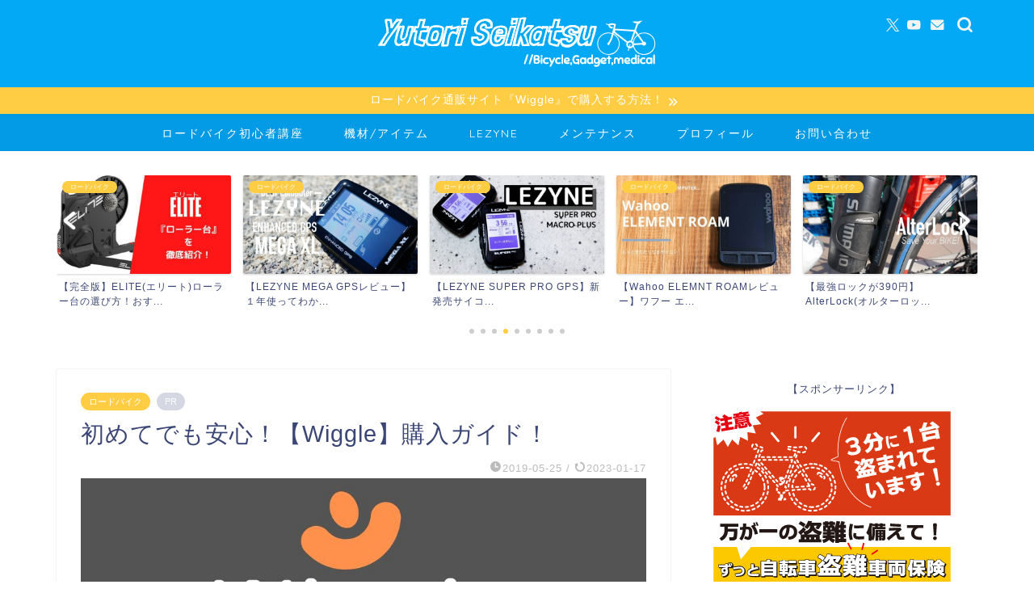

--- FILE ---
content_type: text/html; charset=UTF-8
request_url: https://www.yutori-seikatsu.space/entry/wiggle_buy
body_size: 33337
content:
<!DOCTYPE html>
<html lang="ja">
<head prefix="og: http://ogp.me/ns# fb: http://ogp.me/ns/fb# article: http://ogp.me/ns/article#">
<meta charset="utf-8">
<meta http-equiv="X-UA-Compatible" content="IE=edge">
<meta name="viewport" content="width=device-width, initial-scale=1">
<!-- ここからOGP -->
<meta property="og:type" content="blog">
			<meta property="og:title" content="初めてでも安心！【Wiggle】購入ガイド！｜ゆとり生活＠ロードバイク部">
		<meta property="og:url" content="https://www.yutori-seikatsu.space/entry/wiggle_buy">
			<meta property="og:description" content="Wiggleで購入したい初心者 ロードバイク通販サイトの【Wiggle（ウィーグル）】が、超安いらしいけど海外のサイトら">
						<meta property="og:image" content="https://www.yutori-seikatsu.space/wp-content/uploads/2020/03/20190525220134.jpg">
	<meta property="og:site_name" content="ゆとり生活＠ロードバイク部">
<meta property="fb:admins" content="">
<meta name="twitter:card" content="summary_large_image">
	<meta name="twitter:site" content="@uuchu_space">
<!-- ここまでOGP --> 

<meta name="description" itemprop="description" content="Wiggleで購入したい初心者 ロードバイク通販サイトの【Wiggle（ウィーグル）】が、超安いらしいけど海外のサイトら" >
<link rel="canonical" href="https://www.yutori-seikatsu.space/entry/wiggle_buy">
<title>初めてでも安心！【Wiggle】購入ガイド！｜ゆとり生活＠ロードバイク部</title>
<meta name='robots' content='max-image-preview:large' />
	<style>img:is([sizes="auto" i], [sizes^="auto," i]) { contain-intrinsic-size: 3000px 1500px }</style>
	<link rel='dns-prefetch' href='//www.google.com' />
<link rel='dns-prefetch' href='//cdnjs.cloudflare.com' />
<link rel='dns-prefetch' href='//www.googletagmanager.com' />
<link rel='dns-prefetch' href='//pagead2.googlesyndication.com' />
<link rel="alternate" type="application/rss+xml" title="ゆとり生活＠ロードバイク部 &raquo; フィード" href="https://www.yutori-seikatsu.space/feed" />
<link rel="alternate" type="application/rss+xml" title="ゆとり生活＠ロードバイク部 &raquo; コメントフィード" href="https://www.yutori-seikatsu.space/comments/feed" />
<link rel="alternate" type="application/rss+xml" title="ゆとり生活＠ロードバイク部 &raquo; 初めてでも安心！【Wiggle】購入ガイド！ のコメントのフィード" href="https://www.yutori-seikatsu.space/entry/wiggle_buy/feed" />
<script type="text/javascript">
/* <![CDATA[ */
window._wpemojiSettings = {"baseUrl":"https:\/\/s.w.org\/images\/core\/emoji\/16.0.1\/72x72\/","ext":".png","svgUrl":"https:\/\/s.w.org\/images\/core\/emoji\/16.0.1\/svg\/","svgExt":".svg","source":{"concatemoji":"https:\/\/www.yutori-seikatsu.space\/wp-includes\/js\/wp-emoji-release.min.js?ver=a42a35a794d904a543f6173a102c73a3"}};
/*! This file is auto-generated */
!function(s,n){var o,i,e;function c(e){try{var t={supportTests:e,timestamp:(new Date).valueOf()};sessionStorage.setItem(o,JSON.stringify(t))}catch(e){}}function p(e,t,n){e.clearRect(0,0,e.canvas.width,e.canvas.height),e.fillText(t,0,0);var t=new Uint32Array(e.getImageData(0,0,e.canvas.width,e.canvas.height).data),a=(e.clearRect(0,0,e.canvas.width,e.canvas.height),e.fillText(n,0,0),new Uint32Array(e.getImageData(0,0,e.canvas.width,e.canvas.height).data));return t.every(function(e,t){return e===a[t]})}function u(e,t){e.clearRect(0,0,e.canvas.width,e.canvas.height),e.fillText(t,0,0);for(var n=e.getImageData(16,16,1,1),a=0;a<n.data.length;a++)if(0!==n.data[a])return!1;return!0}function f(e,t,n,a){switch(t){case"flag":return n(e,"\ud83c\udff3\ufe0f\u200d\u26a7\ufe0f","\ud83c\udff3\ufe0f\u200b\u26a7\ufe0f")?!1:!n(e,"\ud83c\udde8\ud83c\uddf6","\ud83c\udde8\u200b\ud83c\uddf6")&&!n(e,"\ud83c\udff4\udb40\udc67\udb40\udc62\udb40\udc65\udb40\udc6e\udb40\udc67\udb40\udc7f","\ud83c\udff4\u200b\udb40\udc67\u200b\udb40\udc62\u200b\udb40\udc65\u200b\udb40\udc6e\u200b\udb40\udc67\u200b\udb40\udc7f");case"emoji":return!a(e,"\ud83e\udedf")}return!1}function g(e,t,n,a){var r="undefined"!=typeof WorkerGlobalScope&&self instanceof WorkerGlobalScope?new OffscreenCanvas(300,150):s.createElement("canvas"),o=r.getContext("2d",{willReadFrequently:!0}),i=(o.textBaseline="top",o.font="600 32px Arial",{});return e.forEach(function(e){i[e]=t(o,e,n,a)}),i}function t(e){var t=s.createElement("script");t.src=e,t.defer=!0,s.head.appendChild(t)}"undefined"!=typeof Promise&&(o="wpEmojiSettingsSupports",i=["flag","emoji"],n.supports={everything:!0,everythingExceptFlag:!0},e=new Promise(function(e){s.addEventListener("DOMContentLoaded",e,{once:!0})}),new Promise(function(t){var n=function(){try{var e=JSON.parse(sessionStorage.getItem(o));if("object"==typeof e&&"number"==typeof e.timestamp&&(new Date).valueOf()<e.timestamp+604800&&"object"==typeof e.supportTests)return e.supportTests}catch(e){}return null}();if(!n){if("undefined"!=typeof Worker&&"undefined"!=typeof OffscreenCanvas&&"undefined"!=typeof URL&&URL.createObjectURL&&"undefined"!=typeof Blob)try{var e="postMessage("+g.toString()+"("+[JSON.stringify(i),f.toString(),p.toString(),u.toString()].join(",")+"));",a=new Blob([e],{type:"text/javascript"}),r=new Worker(URL.createObjectURL(a),{name:"wpTestEmojiSupports"});return void(r.onmessage=function(e){c(n=e.data),r.terminate(),t(n)})}catch(e){}c(n=g(i,f,p,u))}t(n)}).then(function(e){for(var t in e)n.supports[t]=e[t],n.supports.everything=n.supports.everything&&n.supports[t],"flag"!==t&&(n.supports.everythingExceptFlag=n.supports.everythingExceptFlag&&n.supports[t]);n.supports.everythingExceptFlag=n.supports.everythingExceptFlag&&!n.supports.flag,n.DOMReady=!1,n.readyCallback=function(){n.DOMReady=!0}}).then(function(){return e}).then(function(){var e;n.supports.everything||(n.readyCallback(),(e=n.source||{}).concatemoji?t(e.concatemoji):e.wpemoji&&e.twemoji&&(t(e.twemoji),t(e.wpemoji)))}))}((window,document),window._wpemojiSettings);
/* ]]> */
</script>
<style id='wp-emoji-styles-inline-css' type='text/css'>

	img.wp-smiley, img.emoji {
		display: inline !important;
		border: none !important;
		box-shadow: none !important;
		height: 1em !important;
		width: 1em !important;
		margin: 0 0.07em !important;
		vertical-align: -0.1em !important;
		background: none !important;
		padding: 0 !important;
	}
</style>
<link rel='stylesheet' id='wp-block-library-css' href='https://www.yutori-seikatsu.space/wp-includes/css/dist/block-library/style.min.css?ver=a42a35a794d904a543f6173a102c73a3' type='text/css' media='all' />
<style id='classic-theme-styles-inline-css' type='text/css'>
/*! This file is auto-generated */
.wp-block-button__link{color:#fff;background-color:#32373c;border-radius:9999px;box-shadow:none;text-decoration:none;padding:calc(.667em + 2px) calc(1.333em + 2px);font-size:1.125em}.wp-block-file__button{background:#32373c;color:#fff;text-decoration:none}
</style>
<style id='rinkerg-gutenberg-rinker-style-inline-css' type='text/css'>
.wp-block-create-block-block{background-color:#21759b;color:#fff;padding:2px}

</style>
<style id='global-styles-inline-css' type='text/css'>
:root{--wp--preset--aspect-ratio--square: 1;--wp--preset--aspect-ratio--4-3: 4/3;--wp--preset--aspect-ratio--3-4: 3/4;--wp--preset--aspect-ratio--3-2: 3/2;--wp--preset--aspect-ratio--2-3: 2/3;--wp--preset--aspect-ratio--16-9: 16/9;--wp--preset--aspect-ratio--9-16: 9/16;--wp--preset--color--black: #000000;--wp--preset--color--cyan-bluish-gray: #abb8c3;--wp--preset--color--white: #ffffff;--wp--preset--color--pale-pink: #f78da7;--wp--preset--color--vivid-red: #cf2e2e;--wp--preset--color--luminous-vivid-orange: #ff6900;--wp--preset--color--luminous-vivid-amber: #fcb900;--wp--preset--color--light-green-cyan: #7bdcb5;--wp--preset--color--vivid-green-cyan: #00d084;--wp--preset--color--pale-cyan-blue: #8ed1fc;--wp--preset--color--vivid-cyan-blue: #0693e3;--wp--preset--color--vivid-purple: #9b51e0;--wp--preset--gradient--vivid-cyan-blue-to-vivid-purple: linear-gradient(135deg,rgba(6,147,227,1) 0%,rgb(155,81,224) 100%);--wp--preset--gradient--light-green-cyan-to-vivid-green-cyan: linear-gradient(135deg,rgb(122,220,180) 0%,rgb(0,208,130) 100%);--wp--preset--gradient--luminous-vivid-amber-to-luminous-vivid-orange: linear-gradient(135deg,rgba(252,185,0,1) 0%,rgba(255,105,0,1) 100%);--wp--preset--gradient--luminous-vivid-orange-to-vivid-red: linear-gradient(135deg,rgba(255,105,0,1) 0%,rgb(207,46,46) 100%);--wp--preset--gradient--very-light-gray-to-cyan-bluish-gray: linear-gradient(135deg,rgb(238,238,238) 0%,rgb(169,184,195) 100%);--wp--preset--gradient--cool-to-warm-spectrum: linear-gradient(135deg,rgb(74,234,220) 0%,rgb(151,120,209) 20%,rgb(207,42,186) 40%,rgb(238,44,130) 60%,rgb(251,105,98) 80%,rgb(254,248,76) 100%);--wp--preset--gradient--blush-light-purple: linear-gradient(135deg,rgb(255,206,236) 0%,rgb(152,150,240) 100%);--wp--preset--gradient--blush-bordeaux: linear-gradient(135deg,rgb(254,205,165) 0%,rgb(254,45,45) 50%,rgb(107,0,62) 100%);--wp--preset--gradient--luminous-dusk: linear-gradient(135deg,rgb(255,203,112) 0%,rgb(199,81,192) 50%,rgb(65,88,208) 100%);--wp--preset--gradient--pale-ocean: linear-gradient(135deg,rgb(255,245,203) 0%,rgb(182,227,212) 50%,rgb(51,167,181) 100%);--wp--preset--gradient--electric-grass: linear-gradient(135deg,rgb(202,248,128) 0%,rgb(113,206,126) 100%);--wp--preset--gradient--midnight: linear-gradient(135deg,rgb(2,3,129) 0%,rgb(40,116,252) 100%);--wp--preset--font-size--small: 13px;--wp--preset--font-size--medium: 20px;--wp--preset--font-size--large: 36px;--wp--preset--font-size--x-large: 42px;--wp--preset--spacing--20: 0.44rem;--wp--preset--spacing--30: 0.67rem;--wp--preset--spacing--40: 1rem;--wp--preset--spacing--50: 1.5rem;--wp--preset--spacing--60: 2.25rem;--wp--preset--spacing--70: 3.38rem;--wp--preset--spacing--80: 5.06rem;--wp--preset--shadow--natural: 6px 6px 9px rgba(0, 0, 0, 0.2);--wp--preset--shadow--deep: 12px 12px 50px rgba(0, 0, 0, 0.4);--wp--preset--shadow--sharp: 6px 6px 0px rgba(0, 0, 0, 0.2);--wp--preset--shadow--outlined: 6px 6px 0px -3px rgba(255, 255, 255, 1), 6px 6px rgba(0, 0, 0, 1);--wp--preset--shadow--crisp: 6px 6px 0px rgba(0, 0, 0, 1);}:where(.is-layout-flex){gap: 0.5em;}:where(.is-layout-grid){gap: 0.5em;}body .is-layout-flex{display: flex;}.is-layout-flex{flex-wrap: wrap;align-items: center;}.is-layout-flex > :is(*, div){margin: 0;}body .is-layout-grid{display: grid;}.is-layout-grid > :is(*, div){margin: 0;}:where(.wp-block-columns.is-layout-flex){gap: 2em;}:where(.wp-block-columns.is-layout-grid){gap: 2em;}:where(.wp-block-post-template.is-layout-flex){gap: 1.25em;}:where(.wp-block-post-template.is-layout-grid){gap: 1.25em;}.has-black-color{color: var(--wp--preset--color--black) !important;}.has-cyan-bluish-gray-color{color: var(--wp--preset--color--cyan-bluish-gray) !important;}.has-white-color{color: var(--wp--preset--color--white) !important;}.has-pale-pink-color{color: var(--wp--preset--color--pale-pink) !important;}.has-vivid-red-color{color: var(--wp--preset--color--vivid-red) !important;}.has-luminous-vivid-orange-color{color: var(--wp--preset--color--luminous-vivid-orange) !important;}.has-luminous-vivid-amber-color{color: var(--wp--preset--color--luminous-vivid-amber) !important;}.has-light-green-cyan-color{color: var(--wp--preset--color--light-green-cyan) !important;}.has-vivid-green-cyan-color{color: var(--wp--preset--color--vivid-green-cyan) !important;}.has-pale-cyan-blue-color{color: var(--wp--preset--color--pale-cyan-blue) !important;}.has-vivid-cyan-blue-color{color: var(--wp--preset--color--vivid-cyan-blue) !important;}.has-vivid-purple-color{color: var(--wp--preset--color--vivid-purple) !important;}.has-black-background-color{background-color: var(--wp--preset--color--black) !important;}.has-cyan-bluish-gray-background-color{background-color: var(--wp--preset--color--cyan-bluish-gray) !important;}.has-white-background-color{background-color: var(--wp--preset--color--white) !important;}.has-pale-pink-background-color{background-color: var(--wp--preset--color--pale-pink) !important;}.has-vivid-red-background-color{background-color: var(--wp--preset--color--vivid-red) !important;}.has-luminous-vivid-orange-background-color{background-color: var(--wp--preset--color--luminous-vivid-orange) !important;}.has-luminous-vivid-amber-background-color{background-color: var(--wp--preset--color--luminous-vivid-amber) !important;}.has-light-green-cyan-background-color{background-color: var(--wp--preset--color--light-green-cyan) !important;}.has-vivid-green-cyan-background-color{background-color: var(--wp--preset--color--vivid-green-cyan) !important;}.has-pale-cyan-blue-background-color{background-color: var(--wp--preset--color--pale-cyan-blue) !important;}.has-vivid-cyan-blue-background-color{background-color: var(--wp--preset--color--vivid-cyan-blue) !important;}.has-vivid-purple-background-color{background-color: var(--wp--preset--color--vivid-purple) !important;}.has-black-border-color{border-color: var(--wp--preset--color--black) !important;}.has-cyan-bluish-gray-border-color{border-color: var(--wp--preset--color--cyan-bluish-gray) !important;}.has-white-border-color{border-color: var(--wp--preset--color--white) !important;}.has-pale-pink-border-color{border-color: var(--wp--preset--color--pale-pink) !important;}.has-vivid-red-border-color{border-color: var(--wp--preset--color--vivid-red) !important;}.has-luminous-vivid-orange-border-color{border-color: var(--wp--preset--color--luminous-vivid-orange) !important;}.has-luminous-vivid-amber-border-color{border-color: var(--wp--preset--color--luminous-vivid-amber) !important;}.has-light-green-cyan-border-color{border-color: var(--wp--preset--color--light-green-cyan) !important;}.has-vivid-green-cyan-border-color{border-color: var(--wp--preset--color--vivid-green-cyan) !important;}.has-pale-cyan-blue-border-color{border-color: var(--wp--preset--color--pale-cyan-blue) !important;}.has-vivid-cyan-blue-border-color{border-color: var(--wp--preset--color--vivid-cyan-blue) !important;}.has-vivid-purple-border-color{border-color: var(--wp--preset--color--vivid-purple) !important;}.has-vivid-cyan-blue-to-vivid-purple-gradient-background{background: var(--wp--preset--gradient--vivid-cyan-blue-to-vivid-purple) !important;}.has-light-green-cyan-to-vivid-green-cyan-gradient-background{background: var(--wp--preset--gradient--light-green-cyan-to-vivid-green-cyan) !important;}.has-luminous-vivid-amber-to-luminous-vivid-orange-gradient-background{background: var(--wp--preset--gradient--luminous-vivid-amber-to-luminous-vivid-orange) !important;}.has-luminous-vivid-orange-to-vivid-red-gradient-background{background: var(--wp--preset--gradient--luminous-vivid-orange-to-vivid-red) !important;}.has-very-light-gray-to-cyan-bluish-gray-gradient-background{background: var(--wp--preset--gradient--very-light-gray-to-cyan-bluish-gray) !important;}.has-cool-to-warm-spectrum-gradient-background{background: var(--wp--preset--gradient--cool-to-warm-spectrum) !important;}.has-blush-light-purple-gradient-background{background: var(--wp--preset--gradient--blush-light-purple) !important;}.has-blush-bordeaux-gradient-background{background: var(--wp--preset--gradient--blush-bordeaux) !important;}.has-luminous-dusk-gradient-background{background: var(--wp--preset--gradient--luminous-dusk) !important;}.has-pale-ocean-gradient-background{background: var(--wp--preset--gradient--pale-ocean) !important;}.has-electric-grass-gradient-background{background: var(--wp--preset--gradient--electric-grass) !important;}.has-midnight-gradient-background{background: var(--wp--preset--gradient--midnight) !important;}.has-small-font-size{font-size: var(--wp--preset--font-size--small) !important;}.has-medium-font-size{font-size: var(--wp--preset--font-size--medium) !important;}.has-large-font-size{font-size: var(--wp--preset--font-size--large) !important;}.has-x-large-font-size{font-size: var(--wp--preset--font-size--x-large) !important;}
:where(.wp-block-post-template.is-layout-flex){gap: 1.25em;}:where(.wp-block-post-template.is-layout-grid){gap: 1.25em;}
:where(.wp-block-columns.is-layout-flex){gap: 2em;}:where(.wp-block-columns.is-layout-grid){gap: 2em;}
:root :where(.wp-block-pullquote){font-size: 1.5em;line-height: 1.6;}
</style>
<link rel='stylesheet' id='responsive-lightbox-nivo-css' href='https://www.yutori-seikatsu.space/wp-content/plugins/responsive-lightbox/assets/nivo/nivo-lightbox.min.css?ver=1.3.1' type='text/css' media='all' />
<link rel='stylesheet' id='responsive-lightbox-nivo-default-css' href='https://www.yutori-seikatsu.space/wp-content/plugins/responsive-lightbox/assets/nivo/themes/default/default.css?ver=1.3.1' type='text/css' media='all' />
<link rel='stylesheet' id='yyi_rinker_stylesheet-css' href='https://www.yutori-seikatsu.space/wp-content/plugins/yyi-rinker/css/style.css?v=1.11.1&#038;ver=a42a35a794d904a543f6173a102c73a3' type='text/css' media='all' />
<link rel='stylesheet' id='theme-style-css' href='https://www.yutori-seikatsu.space/wp-content/themes/jin/style.css?ver=a42a35a794d904a543f6173a102c73a3' type='text/css' media='all' />
<link rel='stylesheet' id='swiper-style-css' href='https://cdnjs.cloudflare.com/ajax/libs/Swiper/4.0.7/css/swiper.min.css?ver=a42a35a794d904a543f6173a102c73a3' type='text/css' media='all' />
<script type="text/javascript" src="https://www.yutori-seikatsu.space/wp-includes/js/jquery/jquery.min.js?ver=3.7.1" id="jquery-core-js"></script>
<script type="text/javascript" src="https://www.yutori-seikatsu.space/wp-includes/js/jquery/jquery-migrate.min.js?ver=3.4.1" id="jquery-migrate-js"></script>
<script type="text/javascript" src="https://www.yutori-seikatsu.space/wp-content/plugins/responsive-lightbox/assets/dompurify/purify.min.js?ver=3.3.1" id="dompurify-js"></script>
<script type="text/javascript" id="responsive-lightbox-sanitizer-js-before">
/* <![CDATA[ */
window.RLG = window.RLG || {}; window.RLG.sanitizeAllowedHosts = ["youtube.com","www.youtube.com","youtu.be","vimeo.com","player.vimeo.com"];
/* ]]> */
</script>
<script type="text/javascript" src="https://www.yutori-seikatsu.space/wp-content/plugins/responsive-lightbox/js/sanitizer.js?ver=2.6.1" id="responsive-lightbox-sanitizer-js"></script>
<script type="text/javascript" src="https://www.yutori-seikatsu.space/wp-content/plugins/responsive-lightbox/assets/nivo/nivo-lightbox.min.js?ver=1.3.1" id="responsive-lightbox-nivo-js"></script>
<script type="text/javascript" src="https://www.yutori-seikatsu.space/wp-includes/js/underscore.min.js?ver=1.13.7" id="underscore-js"></script>
<script type="text/javascript" src="https://www.yutori-seikatsu.space/wp-content/plugins/responsive-lightbox/assets/infinitescroll/infinite-scroll.pkgd.min.js?ver=4.0.1" id="responsive-lightbox-infinite-scroll-js"></script>
<script type="text/javascript" id="responsive-lightbox-js-before">
/* <![CDATA[ */
var rlArgs = {"script":"nivo","selector":"lightbox","customEvents":"","activeGalleries":true,"effect":"fade","clickOverlayToClose":true,"keyboardNav":true,"errorMessage":"The requested content cannot be loaded. Please try again later.","woocommerce_gallery":false,"ajaxurl":"https:\/\/www.yutori-seikatsu.space\/wp-admin\/admin-ajax.php","nonce":"e0bb1b95ad","preview":false,"postId":750,"scriptExtension":false};
/* ]]> */
</script>
<script type="text/javascript" src="https://www.yutori-seikatsu.space/wp-content/plugins/responsive-lightbox/js/front.js?ver=2.6.1" id="responsive-lightbox-js"></script>
<script type="text/javascript" src="https://www.yutori-seikatsu.space/wp-content/plugins/yyi-rinker/js/event-tracking.js?v=1.11.1" id="yyi_rinker_event_tracking_script-js"></script>

<!-- Site Kit によって追加された Google タグ（gtag.js）スニペット -->
<!-- Google アナリティクス スニペット (Site Kit が追加) -->
<script type="text/javascript" id="google_gtagjs-js" async data-type="lazy" data-src="https://www.googletagmanager.com/gtag/js?id=GT-KDBD7XP"></script>
<script type="text/javascript" id="google_gtagjs-js-after" data-type="lazy" data-src="[data-uri]"></script>
<link rel="https://api.w.org/" href="https://www.yutori-seikatsu.space/wp-json/" /><link rel="alternate" title="JSON" type="application/json" href="https://www.yutori-seikatsu.space/wp-json/wp/v2/posts/750" /><link rel='shortlink' href='https://www.yutori-seikatsu.space/?p=750' />
<link rel="alternate" title="oEmbed (JSON)" type="application/json+oembed" href="https://www.yutori-seikatsu.space/wp-json/oembed/1.0/embed?url=https%3A%2F%2Fwww.yutori-seikatsu.space%2Fentry%2Fwiggle_buy" />
<link rel="alternate" title="oEmbed (XML)" type="text/xml+oembed" href="https://www.yutori-seikatsu.space/wp-json/oembed/1.0/embed?url=https%3A%2F%2Fwww.yutori-seikatsu.space%2Fentry%2Fwiggle_buy&#038;format=xml" />
<meta name="generator" content="Site Kit by Google 1.170.0" /><script type="text/javascript" language="javascript">
    var vc_pid = "886091734";
</script><script type="text/javascript" src="//aml.valuecommerce.com/vcdal.js" async></script><style>
.yyi-rinker-images {
    display: flex;
    justify-content: center;
    align-items: center;
    position: relative;

}
div.yyi-rinker-image img.yyi-rinker-main-img.hidden {
    display: none;
}

.yyi-rinker-images-arrow {
    cursor: pointer;
    position: absolute;
    top: 50%;
    display: block;
    margin-top: -11px;
    opacity: 0.6;
    width: 22px;
}

.yyi-rinker-images-arrow-left{
    left: -10px;
}
.yyi-rinker-images-arrow-right{
    right: -10px;
}

.yyi-rinker-images-arrow-left.hidden {
    display: none;
}

.yyi-rinker-images-arrow-right.hidden {
    display: none;
}
div.yyi-rinker-contents.yyi-rinker-design-tate  div.yyi-rinker-box{
    flex-direction: column;
}

div.yyi-rinker-contents.yyi-rinker-design-slim div.yyi-rinker-box .yyi-rinker-links {
    flex-direction: column;
}

div.yyi-rinker-contents.yyi-rinker-design-slim div.yyi-rinker-info {
    width: 100%;
}

div.yyi-rinker-contents.yyi-rinker-design-slim .yyi-rinker-title {
    text-align: center;
}

div.yyi-rinker-contents.yyi-rinker-design-slim .yyi-rinker-links {
    text-align: center;
}
div.yyi-rinker-contents.yyi-rinker-design-slim .yyi-rinker-image {
    margin: auto;
}

div.yyi-rinker-contents.yyi-rinker-design-slim div.yyi-rinker-info ul.yyi-rinker-links li {
	align-self: stretch;
}
div.yyi-rinker-contents.yyi-rinker-design-slim div.yyi-rinker-box div.yyi-rinker-info {
	padding: 0;
}
div.yyi-rinker-contents.yyi-rinker-design-slim div.yyi-rinker-box {
	flex-direction: column;
	padding: 14px 5px 0;
}

.yyi-rinker-design-slim div.yyi-rinker-box div.yyi-rinker-info {
	text-align: center;
}

.yyi-rinker-design-slim div.price-box span.price {
	display: block;
}

div.yyi-rinker-contents.yyi-rinker-design-slim div.yyi-rinker-info div.yyi-rinker-title a{
	font-size:16px;
}

div.yyi-rinker-contents.yyi-rinker-design-slim ul.yyi-rinker-links li.amazonkindlelink:before,  div.yyi-rinker-contents.yyi-rinker-design-slim ul.yyi-rinker-links li.amazonlink:before,  div.yyi-rinker-contents.yyi-rinker-design-slim ul.yyi-rinker-links li.rakutenlink:before, div.yyi-rinker-contents.yyi-rinker-design-slim ul.yyi-rinker-links li.yahoolink:before, div.yyi-rinker-contents.yyi-rinker-design-slim ul.yyi-rinker-links li.mercarilink:before {
	font-size:12px;
}

div.yyi-rinker-contents.yyi-rinker-design-slim ul.yyi-rinker-links li a {
	font-size: 13px;
}
.entry-content ul.yyi-rinker-links li {
	padding: 0;
}

div.yyi-rinker-contents .yyi-rinker-attention.attention_desing_right_ribbon {
    width: 89px;
    height: 91px;
    position: absolute;
    top: -1px;
    right: -1px;
    left: auto;
    overflow: hidden;
}

div.yyi-rinker-contents .yyi-rinker-attention.attention_desing_right_ribbon span {
    display: inline-block;
    width: 146px;
    position: absolute;
    padding: 4px 0;
    left: -13px;
    top: 12px;
    text-align: center;
    font-size: 12px;
    line-height: 24px;
    -webkit-transform: rotate(45deg);
    transform: rotate(45deg);
    box-shadow: 0 1px 3px rgba(0, 0, 0, 0.2);
}

div.yyi-rinker-contents .yyi-rinker-attention.attention_desing_right_ribbon {
    background: none;
}
.yyi-rinker-attention.attention_desing_right_ribbon .yyi-rinker-attention-after,
.yyi-rinker-attention.attention_desing_right_ribbon .yyi-rinker-attention-before{
display:none;
}
div.yyi-rinker-use-right_ribbon div.yyi-rinker-title {
    margin-right: 2rem;
}

				</style>	<style type="text/css">
		#wrapper {
			background-color: #ffffff;
			background-image: url();
					}

		.related-entry-headline-text span:before,
		#comment-title span:before,
		#reply-title span:before {
			background-color: #03a9f4;
			border-color: #03a9f4 !important;
		}

		#breadcrumb:after,
		#page-top a {
			background-color: #03a9f4;
		}

		footer {
			background-color: #03a9f4;
		}

		.footer-inner a,
		#copyright,
		#copyright-center {
			border-color: #ffffff !important;
			color: #ffffff !important;
		}

		#footer-widget-area {
			border-color: #ffffff !important;
		}

		.page-top-footer a {
			color: #03a9f4 !important;
		}

		#breadcrumb ul li,
		#breadcrumb ul li a {
			color: #03a9f4 !important;
		}

		body,
		a,
		a:link,
		a:visited,
		.my-profile,
		.widgettitle,
		.tabBtn-mag label {
			color: #3b4675;
		}

		a:hover {
			color: #008db7;
		}

		.widget_nav_menu ul>li>a:before,
		.widget_categories ul>li>a:before,
		.widget_pages ul>li>a:before,
		.widget_recent_entries ul>li>a:before,
		.widget_archive ul>li>a:before,
		.widget_archive form:after,
		.widget_categories form:after,
		.widget_nav_menu ul>li>ul.sub-menu>li>a:before,
		.widget_categories ul>li>.children>li>a:before,
		.widget_pages ul>li>.children>li>a:before,
		.widget_nav_menu ul>li>ul.sub-menu>li>ul.sub-menu li>a:before,
		.widget_categories ul>li>.children>li>.children li>a:before,
		.widget_pages ul>li>.children>li>.children li>a:before {
			color: #03a9f4;
		}

		.widget_nav_menu ul .sub-menu .sub-menu li a:before {
			background-color: #3b4675 !important;
		}

		.d--labeling-act-border {
			border-color: rgba(59, 70, 117, 0.18);
		}

		.c--labeling-act.d--labeling-act-solid {
			background-color: rgba(59, 70, 117, 0.06);
		}

		.a--labeling-act {
			color: rgba(59, 70, 117, 0.6);
		}

		.a--labeling-small-act span {
			background-color: rgba(59, 70, 117, 0.21);
		}

		.c--labeling-act.d--labeling-act-strong {
			background-color: rgba(59, 70, 117, 0.045);
		}

		.d--labeling-act-strong .a--labeling-act {
			color: rgba(59, 70, 117, 0.75);
		}


		footer .footer-widget,
		footer .footer-widget a,
		footer .footer-widget ul li,
		.footer-widget.widget_nav_menu ul>li>a:before,
		.footer-widget.widget_categories ul>li>a:before,
		.footer-widget.widget_recent_entries ul>li>a:before,
		.footer-widget.widget_pages ul>li>a:before,
		.footer-widget.widget_archive ul>li>a:before,
		footer .widget_tag_cloud .tagcloud a:before {
			color: #ffffff !important;
			border-color: #ffffff !important;
		}

		footer .footer-widget .widgettitle {
			color: #ffffff !important;
			border-color: #ffcd44 !important;
		}

		footer .widget_nav_menu ul .children .children li a:before,
		footer .widget_categories ul .children .children li a:before,
		footer .widget_nav_menu ul .sub-menu .sub-menu li a:before {
			background-color: #ffffff !important;
		}

		#drawernav a:hover,
		.post-list-title,
		#prev-next p,
		#toc_container .toc_list li a {
			color: #3b4675 !important;
		}

		#header-box {
			background-color: #03a9f4;
		}

		@media (min-width: 768px) {
			.top-image-meta {
				margin-top: calc(0px - 30px);
			}
		}

		@media (min-width: 1200px) {
			.top-image-meta {
				margin-top: calc(0px);
			}
		}

		.pickup-contents:before {
			background-color: #03a9f4 !important;
		}

		.main-image-text {
			color: #555555;
		}

		.main-image-text-sub {
			color: #555555;
		}

		@media (min-width: 481px) {
			#site-info {
				padding-top: 20px !important;
				padding-bottom: 20px !important;
			}
		}

		#site-info span a {
			color: #f4f4f4 !important;
		}

		#headmenu .headsns .line a svg {
			fill: #f4f4f4 !important;
		}

		#headmenu .headsns a,
		#headmenu {
			color: #f4f4f4 !important;
			border-color: #f4f4f4 !important;
		}

		.profile-follow .line-sns a svg {
			fill: #03a9f4 !important;
		}

		.profile-follow .line-sns a:hover svg {
			fill: #ffcd44 !important;
		}

		.profile-follow a {
			color: #03a9f4 !important;
			border-color: #03a9f4 !important;
		}

		.profile-follow a:hover,
		#headmenu .headsns a:hover {
			color: #ffcd44 !important;
			border-color: #ffcd44 !important;
		}

		.search-box:hover {
			color: #ffcd44 !important;
			border-color: #ffcd44 !important;
		}

		#header #headmenu .headsns .line a:hover svg {
			fill: #ffcd44 !important;
		}

		.cps-icon-bar,
		#navtoggle:checked+.sp-menu-open .cps-icon-bar {
			background-color: #f4f4f4;
		}

		#nav-container {
			background-color: #039be5;
		}

		.menu-box .menu-item svg {
			fill: #ffffff;
		}

		#drawernav ul.menu-box>li>a,
		#drawernav2 ul.menu-box>li>a,
		#drawernav3 ul.menu-box>li>a,
		#drawernav4 ul.menu-box>li>a,
		#drawernav5 ul.menu-box>li>a,
		#drawernav ul.menu-box>li.menu-item-has-children:after,
		#drawernav2 ul.menu-box>li.menu-item-has-children:after,
		#drawernav3 ul.menu-box>li.menu-item-has-children:after,
		#drawernav4 ul.menu-box>li.menu-item-has-children:after,
		#drawernav5 ul.menu-box>li.menu-item-has-children:after {
			color: #ffffff !important;
		}

		#drawernav ul.menu-box li a,
		#drawernav2 ul.menu-box li a,
		#drawernav3 ul.menu-box li a,
		#drawernav4 ul.menu-box li a,
		#drawernav5 ul.menu-box li a {
			font-size: 14px !important;
		}

		#drawernav3 ul.menu-box>li {
			color: #3b4675 !important;
		}

		#drawernav4 .menu-box>.menu-item>a:after,
		#drawernav3 .menu-box>.menu-item>a:after,
		#drawernav .menu-box>.menu-item>a:after {
			background-color: #ffffff !important;
		}

		#drawernav2 .menu-box>.menu-item:hover,
		#drawernav5 .menu-box>.menu-item:hover {
			border-top-color: #03a9f4 !important;
		}

		.cps-info-bar a {
			background-color: #ffcd44 !important;
		}

		@media (min-width: 768px) {
			.post-list-mag .post-list-item:not(:nth-child(2n)) {
				margin-right: 2.6%;
			}
		}

		@media (min-width: 768px) {

			#tab-1:checked~.tabBtn-mag li [for="tab-1"]:after,
			#tab-2:checked~.tabBtn-mag li [for="tab-2"]:after,
			#tab-3:checked~.tabBtn-mag li [for="tab-3"]:after,
			#tab-4:checked~.tabBtn-mag li [for="tab-4"]:after {
				border-top-color: #03a9f4 !important;
			}

			.tabBtn-mag label {
				border-bottom-color: #03a9f4 !important;
			}
		}

		#tab-1:checked~.tabBtn-mag li [for="tab-1"],
		#tab-2:checked~.tabBtn-mag li [for="tab-2"],
		#tab-3:checked~.tabBtn-mag li [for="tab-3"],
		#tab-4:checked~.tabBtn-mag li [for="tab-4"],
		#prev-next a.next:after,
		#prev-next a.prev:after,
		.more-cat-button a:hover span:before {
			background-color: #03a9f4 !important;
		}


		.swiper-slide .post-list-cat,
		.post-list-mag .post-list-cat,
		.post-list-mag3col .post-list-cat,
		.post-list-mag-sp1col .post-list-cat,
		.swiper-pagination-bullet-active,
		.pickup-cat,
		.post-list .post-list-cat,
		#breadcrumb .bcHome a:hover span:before,
		.popular-item:nth-child(1) .pop-num,
		.popular-item:nth-child(2) .pop-num,
		.popular-item:nth-child(3) .pop-num {
			background-color: #ffcd44 !important;
		}

		.sidebar-btn a,
		.profile-sns-menu {
			background-color: #ffcd44 !important;
		}

		.sp-sns-menu a,
		.pickup-contents-box a:hover .pickup-title {
			border-color: #03a9f4 !important;
			color: #03a9f4 !important;
		}

		.pro-line svg {
			fill: #03a9f4 !important;
		}

		.cps-post-cat a,
		.meta-cat,
		.popular-cat {
			background-color: #ffcd44 !important;
			border-color: #ffcd44 !important;
		}

		.tagicon,
		.tag-box a,
		#toc_container .toc_list>li,
		#toc_container .toc_title {
			color: #03a9f4 !important;
		}

		.widget_tag_cloud a::before {
			color: #3b4675 !important;
		}

		.tag-box a,
		#toc_container:before {
			border-color: #03a9f4 !important;
		}

		.cps-post-cat a:hover {
			color: #008db7 !important;
		}

		.pagination li:not([class*="current"]) a:hover,
		.widget_tag_cloud a:hover {
			background-color: #03a9f4 !important;
		}

		.pagination li:not([class*="current"]) a:hover {
			opacity: 0.5 !important;
		}

		.pagination li.current a {
			background-color: #03a9f4 !important;
			border-color: #03a9f4 !important;
		}

		.nextpage a:hover span {
			color: #03a9f4 !important;
			border-color: #03a9f4 !important;
		}

		.cta-content:before {
			background-color: #ffffff !important;
		}

		.cta-text,
		.info-title {
			color: #000000 !important;
		}

		#footer-widget-area.footer_style1 .widgettitle {
			border-color: #ffcd44 !important;
		}

		.sidebar_style1 .widgettitle,
		.sidebar_style5 .widgettitle {
			border-color: #03a9f4 !important;
		}

		.sidebar_style2 .widgettitle,
		.sidebar_style4 .widgettitle,
		.sidebar_style6 .widgettitle,
		#home-bottom-widget .widgettitle,
		#home-top-widget .widgettitle,
		#post-bottom-widget .widgettitle,
		#post-top-widget .widgettitle {
			background-color: #03a9f4 !important;
		}

		#home-bottom-widget .widget_search .search-box input[type="submit"],
		#home-top-widget .widget_search .search-box input[type="submit"],
		#post-bottom-widget .widget_search .search-box input[type="submit"],
		#post-top-widget .widget_search .search-box input[type="submit"] {
			background-color: #ffcd44 !important;
		}

		.tn-logo-size {
			font-size: 30% !important;
		}

		@media (min-width: 481px) {
			.tn-logo-size img {
				width: calc(30%*0.5) !important;
			}
		}

		@media (min-width: 768px) {
			.tn-logo-size img {
				width: calc(30%*2.2) !important;
			}
		}

		@media (min-width: 1200px) {
			.tn-logo-size img {
				width: 30% !important;
			}
		}

		.sp-logo-size {
			font-size: 100% !important;
		}

		.sp-logo-size img {
			width: 100% !important;
		}

		.cps-post-main ul>li:before,
		.cps-post-main ol>li:before {
			background-color: #ffcd44 !important;
		}

		.profile-card .profile-title {
			background-color: #03a9f4 !important;
		}

		.profile-card {
			border-color: #03a9f4 !important;
		}

		.cps-post-main a {
			color: #008db7;
		}

		.cps-post-main .marker {
			background: -webkit-linear-gradient(transparent 60%, #ffcedb 0%);
			background: linear-gradient(transparent 60%, #ffcedb 0%);
		}

		.cps-post-main .marker2 {
			background: -webkit-linear-gradient(transparent 60%, #a9eaf2 0%);
			background: linear-gradient(transparent 60%, #a9eaf2 0%);
		}

		.cps-post-main .jic-sc {
			color: #e9546b;
		}


		.simple-box1 {
			border-color: #ef9b9b !important;
		}

		.simple-box2 {
			border-color: #f2bf7d !important;
		}

		.simple-box3 {
			border-color: #b5e28a !important;
		}

		.simple-box4 {
			border-color: #7badd8 !important;
		}

		.simple-box4:before {
			background-color: #7badd8;
		}

		.simple-box5 {
			border-color: #e896c7 !important;
		}

		.simple-box5:before {
			background-color: #e896c7;
		}

		.simple-box6 {
			background-color: #fffdef !important;
		}

		.simple-box7 {
			border-color: #def1f9 !important;
		}

		.simple-box7:before {
			background-color: #def1f9 !important;
		}

		.simple-box8 {
			border-color: #96ddc1 !important;
		}

		.simple-box8:before {
			background-color: #96ddc1 !important;
		}

		.simple-box9:before {
			background-color: #e1c0e8 !important;
		}

		.simple-box9:after {
			border-color: #e1c0e8 #e1c0e8 #fff #fff !important;
		}

		.kaisetsu-box1:before,
		.kaisetsu-box1-title {
			background-color: #ffb49e !important;
		}

		.kaisetsu-box2 {
			border-color: #89c2f4 !important;
		}

		.kaisetsu-box2-title {
			background-color: #89c2f4 !important;
		}

		.kaisetsu-box4 {
			border-color: #ea91a9 !important;
		}

		.kaisetsu-box4-title {
			background-color: #ea91a9 !important;
		}

		.kaisetsu-box5:before {
			background-color: #57b3ba !important;
		}

		.kaisetsu-box5-title {
			background-color: #57b3ba !important;
		}

		.concept-box1 {
			border-color: #85db8f !important;
		}

		.concept-box1:after {
			background-color: #85db8f !important;
		}

		.concept-box1:before {
			content: "ポイント" !important;
			color: #85db8f !important;
		}

		.concept-box2 {
			border-color: #f7cf6a !important;
		}

		.concept-box2:after {
			background-color: #f7cf6a !important;
		}

		.concept-box2:before {
			content: "注意点" !important;
			color: #f7cf6a !important;
		}

		.concept-box3 {
			border-color: #86cee8 !important;
		}

		.concept-box3:after {
			background-color: #86cee8 !important;
		}

		.concept-box3:before {
			content: "良い例" !important;
			color: #86cee8 !important;
		}

		.concept-box4 {
			border-color: #ed8989 !important;
		}

		.concept-box4:after {
			background-color: #ed8989 !important;
		}

		.concept-box4:before {
			content: "悪い例" !important;
			color: #ed8989 !important;
		}

		.concept-box5 {
			border-color: #9e9e9e !important;
		}

		.concept-box5:after {
			background-color: #9e9e9e !important;
		}

		.concept-box5:before {
			content: "参考" !important;
			color: #9e9e9e !important;
		}

		.concept-box6 {
			border-color: #8eaced !important;
		}

		.concept-box6:after {
			background-color: #8eaced !important;
		}

		.concept-box6:before {
			content: "メモ" !important;
			color: #8eaced !important;
		}

		.innerlink-box1,
		.blog-card {
			border-color: #f14017 !important;
		}

		.innerlink-box1-title {
			background-color: #f14017 !important;
			border-color: #f14017 !important;
		}

		.innerlink-box1:before,
		.blog-card-hl-box {
			background-color: #f14017 !important;
		}

		.jin-ac-box01-title::after {
			color: #03a9f4;
		}

		.color-button01 a,
		.color-button01 a:hover,
		.color-button01:before {
			background-color: #008db7 !important;
		}

		.top-image-btn-color a,
		.top-image-btn-color a:hover,
		.top-image-btn-color:before {
			background-color: #ffcd44 !important;
		}

		.color-button02 a,
		.color-button02 a:hover,
		.color-button02:before {
			background-color: #ff5959 !important;
		}

		.color-button01-big a,
		.color-button01-big a:hover,
		.color-button01-big:before {
			background-color: #3296d1 !important;
		}

		.color-button01-big a,
		.color-button01-big:before {
			border-radius: 5px !important;
		}

		.color-button01-big a {
			padding-top: 20px !important;
			padding-bottom: 20px !important;
		}

		.color-button02-big a,
		.color-button02-big a:hover,
		.color-button02-big:before {
			background-color: #83d159 !important;
		}

		.color-button02-big a,
		.color-button02-big:before {
			border-radius: 5px !important;
		}

		.color-button02-big a {
			padding-top: 20px !important;
			padding-bottom: 20px !important;
		}

		.color-button01-big {
			width: 75% !important;
		}

		.color-button02-big {
			width: 75% !important;
		}

		.top-image-btn-color:before,
		.color-button01:before,
		.color-button02:before,
		.color-button01-big:before,
		.color-button02-big:before {
			bottom: -1px;
			left: -1px;
			width: 100%;
			height: 100%;
			border-radius: 6px;
			box-shadow: 0px 1px 5px 0px rgba(0, 0, 0, 0.25);
			-webkit-transition: all .4s;
			transition: all .4s;
		}

		.top-image-btn-color a:hover,
		.color-button01 a:hover,
		.color-button02 a:hover,
		.color-button01-big a:hover,
		.color-button02-big a:hover {
			-webkit-transform: translateY(2px);
			transform: translateY(2px);
			-webkit-filter: brightness(0.95);
			filter: brightness(0.95);
		}

		.top-image-btn-color:hover:before,
		.color-button01:hover:before,
		.color-button02:hover:before,
		.color-button01-big:hover:before,
		.color-button02-big:hover:before {
			-webkit-transform: translateY(2px);
			transform: translateY(2px);
			box-shadow: none !important;
		}

		.h2-style01 h2,
		.h2-style02 h2:before,
		.h2-style03 h2,
		.h2-style04 h2:before,
		.h2-style05 h2,
		.h2-style07 h2:before,
		.h2-style07 h2:after,
		.h3-style03 h3:before,
		.h3-style02 h3:before,
		.h3-style05 h3:before,
		.h3-style07 h3:before,
		.h2-style08 h2:after,
		.h2-style10 h2:before,
		.h2-style10 h2:after,
		.h3-style02 h3:after,
		.h4-style02 h4:before {
			background-color: #03a9f4 !important;
		}

		.h3-style01 h3,
		.h3-style04 h3,
		.h3-style05 h3,
		.h3-style06 h3,
		.h4-style01 h4,
		.h2-style02 h2,
		.h2-style08 h2,
		.h2-style08 h2:before,
		.h2-style09 h2,
		.h4-style03 h4 {
			border-color: #03a9f4 !important;
		}

		.h2-style05 h2:before {
			border-top-color: #03a9f4 !important;
		}

		.h2-style06 h2:before,
		.sidebar_style3 .widgettitle:after {
			background-image: linear-gradient(-45deg,
					transparent 25%,
					#03a9f4 25%,
					#03a9f4 50%,
					transparent 50%,
					transparent 75%,
					#03a9f4 75%,
					#03a9f4);
		}

		.jin-h2-icons.h2-style02 h2 .jic:before,
		.jin-h2-icons.h2-style04 h2 .jic:before,
		.jin-h2-icons.h2-style06 h2 .jic:before,
		.jin-h2-icons.h2-style07 h2 .jic:before,
		.jin-h2-icons.h2-style08 h2 .jic:before,
		.jin-h2-icons.h2-style09 h2 .jic:before,
		.jin-h2-icons.h2-style10 h2 .jic:before,
		.jin-h3-icons.h3-style01 h3 .jic:before,
		.jin-h3-icons.h3-style02 h3 .jic:before,
		.jin-h3-icons.h3-style03 h3 .jic:before,
		.jin-h3-icons.h3-style04 h3 .jic:before,
		.jin-h3-icons.h3-style05 h3 .jic:before,
		.jin-h3-icons.h3-style06 h3 .jic:before,
		.jin-h3-icons.h3-style07 h3 .jic:before,
		.jin-h4-icons.h4-style01 h4 .jic:before,
		.jin-h4-icons.h4-style02 h4 .jic:before,
		.jin-h4-icons.h4-style03 h4 .jic:before,
		.jin-h4-icons.h4-style04 h4 .jic:before {
			color: #03a9f4;
		}

		@media all and (-ms-high-contrast:none) {

			*::-ms-backdrop,
			.color-button01:before,
			.color-button02:before,
			.color-button01-big:before,
			.color-button02-big:before {
				background-color: #595857 !important;
			}
		}

		.jin-lp-h2 h2,
		.jin-lp-h2 h2 {
			background-color: transparent !important;
			border-color: transparent !important;
			color: #3b4675 !important;
		}

		.jincolumn-h3style2 {
			border-color: #03a9f4 !important;
		}

		.jinlph2-style1 h2:first-letter {
			color: #03a9f4 !important;
		}

		.jinlph2-style2 h2,
		.jinlph2-style3 h2 {
			border-color: #03a9f4 !important;
		}

		.jin-photo-title .jin-fusen1-down,
		.jin-photo-title .jin-fusen1-even,
		.jin-photo-title .jin-fusen1-up {
			border-left-color: #03a9f4;
		}

		.jin-photo-title .jin-fusen2,
		.jin-photo-title .jin-fusen3 {
			background-color: #03a9f4;
		}

		.jin-photo-title .jin-fusen2:before,
		.jin-photo-title .jin-fusen3:before {
			border-top-color: #03a9f4;
		}

		.has-huge-font-size {
			font-size: 42px !important;
		}

		.has-large-font-size {
			font-size: 36px !important;
		}

		.has-medium-font-size {
			font-size: 20px !important;
		}

		.has-normal-font-size {
			font-size: 16px !important;
		}

		.has-small-font-size {
			font-size: 13px !important;
		}
	</style>

<!-- Site Kit が追加した Google AdSense メタタグ -->
<meta name="google-adsense-platform-account" content="ca-host-pub-2644536267352236">
<meta name="google-adsense-platform-domain" content="sitekit.withgoogle.com">
<!-- Site Kit が追加した End Google AdSense メタタグ -->

<!-- Google AdSense スニペット (Site Kit が追加) -->
<script type="text/javascript" async="async" crossorigin="anonymous" data-type="lazy" data-src="https://pagead2.googlesyndication.com/pagead/js/adsbygoogle.js?client=ca-pub-1461758113866385&amp;host=ca-host-pub-2644536267352236"></script>

<!-- (ここまで) Google AdSense スニペット (Site Kit が追加) -->
<link rel="icon" href="https://www.yutori-seikatsu.space/wp-content/uploads/2019/12/cropped-IMG_0751-1-32x32.jpg" sizes="32x32" />
<link rel="icon" href="https://www.yutori-seikatsu.space/wp-content/uploads/2019/12/cropped-IMG_0751-1-192x192.jpg" sizes="192x192" />
<link rel="apple-touch-icon" href="https://www.yutori-seikatsu.space/wp-content/uploads/2019/12/cropped-IMG_0751-1-180x180.jpg" />
<meta name="msapplication-TileImage" content="https://www.yutori-seikatsu.space/wp-content/uploads/2019/12/cropped-IMG_0751-1-270x270.jpg" />
		<style type="text/css" id="wp-custom-css">
			/*
 *
 * 全体デザイン
 * 
 */ 

/*
 * 追加
 */
/*
 *
 * 記事内デザイン
 * 
 */ 
/*table*/
  .sp-scrollable-table table{
    border-collapse: collapse;
    margin: 2em 0;
		max-width: 100%;}
	
  .sp-scrollable-table th{
    background-color: #eee;
  }
  .sp-scrollable-table th,
  .sp-scrollable-table td{
    border: solid 1px #ccc;
    padding: 3px 5px;
    white-space: normal;
  }
  .sp-scrollable-table {
    overflow-x: auto;
    margin-bottom: 1em;
    max-width: 770px;
  }

/*
 *枠線
 */
 .box3 {
    padding: 0.5em 1em;
    margin: 2em 0;
    color: #2c2c2f;
    background: #fff2cc;/*背景色*/
}
.box3 p {
    margin: 0; 
    padding: 0;
}
.box6 {
    position: relative;
    padding: 0.5em 1em;
    margin: 4em 0em 2em;
    background: #f0f7ff;
    border: dashed 1px #5b8bd0;/*点線*/
}
.graybox {
    padding: 0.5em 1em;
    margin: 2em 0;
    background: #fafafa;
    border: 1px solid #f0f0f0;
    max-width: 80%;
    margin: 1em auto!important;

}
.graybox p {
    margin: 0; 
    padding: 0;
}
.raised{
  display: inline-block;
  background-color: #ec5d66;/*背景色*/
  color: #FFF;/*文字色*/
  font-size: 1.5em;/*文字サイズ*/
  line-height: 2;
  text-decoration: none;
  letter-spacing: 0.05em;/*字間*/
  padding: 0.2em 1em;/*ボタン内の余白*/
  border-radius: 3px;/*角の丸み*/
    cursor: pointer;
  box-shadow: 0 2px 2px 0 rgba(0,0,0,0.14), 0 1px 5px 0 rgba(0,0,0,0.12), 0 3px 1px -2px rgba(0,0,0,0.2);/*影*/
  -webkit-tap-highlight-color: transparent;
  transition: .3s ease-out;/*変化を緩やかに*/
}

.raised:hover{
    box-shadow: 0 3px 3px 0 rgba(0,0,0,0.14), 0 1px 7px 0 rgba(0,0,0,0.12), 0 3px 1px -1px rgba(0,0,0,0.2);/*浮き上がるように*/
}
/*マイクロコピー*/
.mcbtn {
    margin-bottom: 2rem;
    text-align: center;
}
.mcbtn .color-button01-big {
    margin-bottom: 0;
}
.mcbtn .color-button01-big a {
    padding-top: 12px!important;
    padding-bottom: 15px!important;
    width: 100%!important;
}
.mcbtn p {
    padding-bottom: 0.5rem;
}
.mcbtn p:first-child {
    font-weight: 500!important;
    font-size: 1.2em;
}
.mcbtn p:last-child {
    font-size: .9em;
}
.box6 .box-title {
    position: absolute;
    display: inline-block;
    top: -40px;
    left: -10px;
    padding: 0 9px;
    height: 25px;
    vertical-align: middle;
    font-size: 20px;
    font-weight: bold;
    border-radius: 5px 5px 0 0;
}
.box6 p {
    margin: 0; 
    padding: 0;
}
.box6-2 {
    padding: 0.5em 1em;
    margin: 2em 0;
    border: dashed 1px #000000;/*点線*/
}
.box6-2 p {
    margin: 0; 
    padding: 0;
}
.bullet {
    position: relative;
    padding: 0.5em 1em;
    margin: 0 0 1.5em 0;
    background: #f0f7ff;
    border: dashed 1px #5b8bd0;/*点線*/
}
.bullet p {
    margin: 0; 
    padding: 0;
}
.box23 {
    position: relative;
    margin: 2em 0 2em 40px;
    padding: 8px 15px;
    background: #fff0c6;
    border-radius: 30px;
}
.box23:before{font-family: FontAwesome;
    content: "\f111";
    position: absolute;
    font-size: 15px;
    left: -40px;
    bottom: 0;
    color: #fff0c6;
}
.box23:after{
    font-family: FontAwesome;
    content: "\f111";
    position: absolute;
    font-size: 23px;
    left: -23px;
    bottom: 0;
    color: #fff0c6;
}
.box23 p {
    margin: 0; 
    padding: 0;
}
.box26 {
    position: relative;
    margin: 2em 0;
    padding: 0.5em 1em;
    border: solid 3px #001944;
    border-radius: 8px;
}
.box26 .box-title {
    position: absolute;
    display: inline-block;
    top: -13px;
    left: 10px;
    padding: 0 9px;
    line-height: 1;
    font-size: 19px;
    background: #FFF;
    color: #001944;
    font-weight: bold;
}
.box26 p {
    margin: 0; 
    padding: 0;
}
.box27 { 
    position: relative; 
    margin: 2em 0;
    padding: 0.5em 1em;
    background: #fffaf0;
    border: solid 2px #f14017;
} 
.box27 .box-title {
    position: absolute;
    display: inline-block;
    top: -27px;
    left: -2px;
    padding: 0 9px;
    height: 25px;
    line-height: 25px;
    vertical-align: middle;
    font-size: 17px;
    background: #f14017;
    color: #ffffff;
    font-weight: bold;
    border-radius: 5px 5px 0 0; 
} 
.box27 p { margin: 0; padding: 0; 
}
.balloon1-left {
     position: relative;
    display: inline-block;
     margin: 1.5em 0 1.5em 15px;
    padding: 7px 10px;
    min-width: 120px;
     max-width: 100%;
     color: #555;
    font-size: 16px;
    background: #e0edff;
}
.balloon1-left:before{
    content: "";
    position: absolute;
    top: 50%;
    left: -30px;
     margin-top: -15px;
    border: 15px solid transparent;
    border-right: 15px solid #e0edff;
}
.balloon1-left p {
    margin: 0;
    padding: 0;
}
.balloon5 {
    width: 100%;
    margin: 1.5em 0;
    overflow: hidden;
}

.balloon5 .faceicon {
    float: left;
    margin-right: -90px;
    width: 80px;
}

.balloon5 .faceicon img{
    width: 100%;
    height: auto;
}

.balloon5 .chatting {
    width: 100%;
}

.says {
    display: inline-block;
    position: relative; 
    margin: 5px 0 0 105px;
    padding: 17px 13px;
    border-radius: 12px;
    background: #d7ebfe;
}

.says:after {
    content: "";
    display: inline-block;
    position: absolute;
    top: 18px; 
    left: -24px;
    border: 12px solid transparent;
    border-right: 12px solid #d7ebfe;
}

.says p {
    margin: 0;
    padding: 0;
}
.box28 {
    position: relative;
    margin: 2em 0;
    padding: 25px 10px 7px;
    border: solid 2px #FFC107;
}
.box28 .box-title {
    position: absolute;
    display: inline-block;
    top: -2px;
    left: -2px;
    padding: 0 9px;
    height: 25px;
    line-height: 25px;
    vertical-align: middle;
    font-size: 17px;
    background: #FFC107;
    color: #ffffff;
    font-weight: bold;
}
.box28 p {
    margin: 0; 
    padding: 0;
}
.square_btn{
   display: inline-block;
  padding: 0.5em 1em;
  background: #FFC107;/*ボタン色*/
  color: #FFF !important;
  border-bottom: solid 4px #E5AD06;
  border-radius: 3px;
	text-decoration:none !important
}
.square_btn:active{
 /*ボタンを押したとき*/
  -webkit-transform: translateY(4px);
  transform: translateY(4px);/*下に動く*/
  border-bottom: none;/*線を消す*/
}
.review {
    border:3px solid #df8182;
    padding:0 0 20px 0;
    background: #fffbf5;
    margin:1.5em 0;
    position:relative;
}
.review .box-title {
    position:absolute;
    top:calc(-0.7rem - 2px);
    left:0.5em;
    display:inline-block;
    background:#df8182;
    color:#fff;
    padding:0.8px 0.8em 0px 0.6em;
    font-weight:bold;
    line-height:1.4rem;
    border-radius:0.7rem;
}
.reviw p {
    margin: 0; 
    padding: 0;
}
.review li{
    list-style-type:none;
    margin:0 0 0.2em 1em;
    padding:0 0 0 30px !important;
    }
.review li::before{
    display:inline-block;
    font-family: "jin-icons";
    text-indent:-1em;
    }
.review li.good::before{
    content: '\e91d' !important;
    color:#4caf50;
	   top: 4px !important;
    background-color:transparent!important;
    }
.review li.bad::before{
    content: '\e905' !important;
    color:#f44336;
    text-indent:0;
    top: 4px !important;
    background-color:transparent!important;
}

.reviewcheck:before {
    font-family: "jin-icons";
    content: '\e90b';
    color:#fff;
    }
.reviewthumbs-up:before {
    font-family: "jin-icons";
    content: '\e91a';
    color:#fff;
    }
.reviewthumbs-down:before {
    font-family: "jin-icons";
    content: '\e92e';
    color:#fff;
    }
/************************************
** 比較表
************************************/
/* 比較表全体 */
.compare-box {
  display:-webkit-box;/* 配置 */
  display:-ms-flexbox;/* 配置 */
  display:flex;/* 配置 */
  max-width:600px;/* 横幅 */
  margin: 0 auto 2rem;/* 余白 */
  border-radius:4px;/* 角丸 */
  box-shadow: 0 1px 3px rgba(0, 0, 0, .2); /* 影 */
  background: #fef9ed; /* 背景色 */
}
/* 左のボックス、右のボックス */
.compare-box .compare-left-wrap, .compare-box .compare-right-wrap{
  width:50%;/* 横幅半分ずつ */
  overflow:hidden;/* はみ出さないように*/
}
/* 左のタイトル、右のタイトル */
.compare-box .compare-left-head, .compare-box .compare-right-head{
  background: #fdc44f; /* 背景色 */
  text-align: center;/* 中央寄せ */
  color: #FFF; /* 文字色 */
  font-weight: bold;/* 文字太さ */
  padding:0em 1em;/* 余白 */
  font-size:15px;/* 文字大きさ */
  line-height:1.5;/* 行間 */
  height:65px;/* 縦幅 */
  display:table-cell;/* 形式 */
  vertical-align:middle;/* 高さ中央寄せ */
  width:1000px;/* 横幅 */
}
/* 左のタイトル */
.compare-box .compare-left-head{
  border-radius:4px 0 0 0;/* 角丸 */
}
/* 右のタイトル */
.compare-box .compare-right-head{
  border-radius:0 4px 0 0;/* 角丸 */
}
/* 左のコンテンツ、右のコンテンツ */
.compare-box .compare-left, .compare-box .compare-right{
  padding:1.5em;/* 余白 */
  font-size:15px;/* 文字大きさ */
  line-height:2;/* 行間 */
  text-align: justify;/* 段落両端 */
  text-justify: inter-ideograph;/* 段落両端 */
}
/* 文章 */
.compare-box p {
  padding: 0;/* 余白 */
  margin: 0 0 20px 0;/* 余白 */
}
/*スマホで見たとき*/
@media screen and (max-width: 480px){
  /* 左のタイトル、右のタイトル */
  .compare-box .compare-left-head, .compare-box .compare-right-head{
    font-size:12px;/* 文字大きさ */
    height:50px;/* 高さ */
  }
  /* 左のコンテンツ、右のコンテンツ */
  .compare-box .compare-left, .compare-box .compare-right {
      padding: 1.2em;/* 余白 */
      font-size: 12px;/* 文字大きさ */
   }
}
/************************************
** 比較表 箇条書き(記号)
************************************/
/* 箇条書き(記号) */
.compare-box .list{
   list-style: none !important;/* 行頭記号リセット */
   padding:0 !important;/* 余白リセット */
   margin:0 !important;/* 余白リセット */
   border:none !important;/* 線リセット */
}
/* 箇条書き 行 */
.compare-box .list li { 
   border-bottom:1px dashed #cdcdcd;/* 線(太さ 種類　色) */
   position: relative;/* 配置 */
   margin:0.5em 0 !important;/* 余白 */
   max-width:500px;/* 横幅 */
   padding: 0 0 0.7em 1.4em !important;/* 余白 */
   line-height:1.8;/* 行間 */
}
/* 箇条書き 行最後 */
.compare-box .list li:last-child{ 
   border:none;
}
/* 箇条書き 行頭記号 */
.compare-box .list li:before {
   background-color:  #ffa952; /* 色 */
   position: absolute;/* 配置 */
   content: '';/* 空文字 */
   top: 10px;/* 上からの距離 */
   left: 7px;/* 下からの距離 */
   width: 7px;/* 横幅 */
   height: 7px;/* 縦幅 */
   border-radius: 4px;/* 角丸 */
}
/*スマホで見たとき*/
@media screen and (max-width: 480px){
  /* 箇条書き 行頭記号 */
  .compare-box .list li:before {
    top: 9px;/* 上からの距離 */
    left: 3px;/* 下からの距離 */
    width:5px;/* 横幅 */
    height:5px;/* 縦幅 */
  }
}
/************************************
** 比較表　箇条書き(番号)
************************************/
/* 箇条書き(番号) */
.compare-box .list-number{
   counter-reset:number; /* 番号リセット */
   list-style: none !important;/* 行頭番号削除) */
   padding:0 !important;/* 余白リセット */
   margin:0 !important;/* 余白リセット */
   border:none !important;/* 線リセット */
}
/* 箇条書き(番号) 行 */
.compare-box .list-number li {
   position: relative;/* 配置 */
   margin:0.5em 0 !important;/* 余白 */
   max-width:500px; /* 横幅 */
   padding: 0 0 0.5em 1.8em !important;/* 余白 */
   line-height:1.8;/* 行間 */
  border-bottom:1px dashed #cdcdcd;/* 線(太さ 種類　色) */
}
/* 箇条書き 行最後 */
.compare-box .list-number li:last-child{ 
   border:none;
}
/* 箇条書き(番号) 行頭番号 */
.compare-box .list-number li:before {
   counter-increment: number;/* 番号 */
   content: counter(number);/* 番号 */
   background-color: #fdc44f; /* 背景色 */
   color: #fff; /* 番号色 */
   position: absolute;/* 配置 */
   font-weight:bold;/* 文字太さ */
   font-size: 12px;/* 文字大きさ */
   border-radius: 50%;/* 角丸 */
   left: 0;/* 左からの距離 */
   top:5px;/* 上からの距離 */
   width: 18px;/* 横幅 */
   height: 18px;/* 縦幅 */
   line-height: 18px;/* 行間 */
   text-align:center;/* 中央寄せ */
}
/* 箇条書き 行頭記号リセット */
.compare-box .list-number li:after{
  content:'';
}
/*スマホで見た時*/
@media screen and (max-width: 480px){
  /* 箇条書き(番号) 行 */
  .compare-box .list-number li{
     padding: 0 0 0.5em 1.8em !important;/* 余白 */
  }
  /* 箇条書き(番号) 行頭番号 */
  .compare-box .list-number li:before {
    font-size:10px;/* 文字大きさ */
    width: 16px;/* 横幅 */
    height: 16px;/* 縦幅 */
    line-height: 16px;/* 行間 */
    top:2px;/* 上からの距離 */
  }
}
/************************************
** 比較表ブルー
************************************/
/* 全体 */
.compare-box-blue{
background:#f2fbff !important;
}
/* タイトル */
.compare-box-blue .compare-left-head,.compare-box-blue .compare-right-head{
background:#00bfff !important;
}
/* 箇条書き(記号) 行頭番号 */
.compare-box-blue .list li:before {
background:#00bfff !important;
}
/* 箇条書き(番号) 行頭番号 */
.compare-box-blue .list-number li:before {
background:#00bfff !important;
}
/*
 *アイコン
 */
.check:before {
    font-family: "jin-icons";
    content: '\e90b';
}
.thumbs-up:before {
    font-family: "jin-icons";
    content: '\e91a';
    }
.thumbs-down:before {
    font-family: "jin-icons";
    content: '\e92e';
    }
.arrow-alt-circle-right:before {
    font-family: "jin-icons";
    content: '\e94b';
    }
.my-15 {
  font-size: 1.5em 
  /*1.5倍の大きさに*/}
check-icon {
  font-size:17px;
}
check-icon:before {
  font-family: jin-icons;
  content: '\e90b';
  padding-right : 5px;
  font-size: 1em;
}
/*関連記事*/
.kanrenkizi strong {
padding-left: 10px;
}
/*
 *
 * アフィリエイト
 * 
 */ 
/* カエレバ・ヨメレバ・トマレバ*/
 
.cstmreba {
    width:98%;
    height:auto;
    margin:36px auto;
    font-family:'Lucida Grande','Hiragino Kaku Gothic ProN',Helvetica, Meiryo, sans-serif;
    line-height: 1.5;
    word-wrap: break-word;
    box-sizing: border-box;
    display: block;
}
.cstmreba a {
    transition: 0.8s ;
    color:#285EFF; /* テキストリンクカラー */
}
.cstmreba a:hover {
    color:#FFCA28; /* テキストリンクカラー(マウスオーバー時) */
}
.cstmreba .booklink-box,
.cstmreba .kaerebalink-box,
.cstmreba .tomarebalink-box {
    width: 100%;
    background-color: #fafafa; /* 全体の背景カラー */
    overflow: hidden;
    border-radius: 0px;
    box-sizing: border-box;
    padding: 12px 8px;
    box-shadow: 0px 2px 5px 0 rgba(0,0,0,.26);
}
/* サムネイル画像ボックス */
.cstmreba .booklink-image,
.cstmreba .kaerebalink-image,
.cstmreba .tomarebalink-image {
    width:150px;
    float:left;
    margin:0 14px 0 0;
    text-align: center;
    background: #fff;
}
.cstmreba .booklink-image a,
.cstmreba .kaerebalink-image a,
.cstmreba .tomarebalink-image a {
    width:100%;
    display:block;
}
.cstmreba .booklink-image a img,
.cstmreba .kaerebalink-image a img,
.cstmreba .tomarebalink-image a img {
    margin:0 ;
    padding: 0;
    text-align:center;
    background: #fff;
}
.cstmreba .booklink-info,.cstmreba .kaerebalink-info,.cstmreba .tomarebalink-info {
    overflow:hidden;
    line-height:170%;
    color: #333;
}
/* infoボックス内リンク下線非表示 */
.cstmreba .booklink-info a,
.cstmreba .kaerebalink-info a,
.cstmreba .tomarebalink-info a {
    text-decoration: none;
}
/* 作品・商品・ホテル名 リンク */
.cstmreba .booklink-name>a,
.cstmreba .kaerebalink-name>a,
.cstmreba .tomarebalink-name>a {
    border-bottom: 1px solid ;
    font-size:16px;
}
/* タイトル下にPタグ自動挿入された際の余白を小さく */
.cstmreba .kaerebalink-name p,
.cstmreba .booklink-name p,
.cstmreba .tomarebalink-name p {
    margin: 0;
}
/* powered by */
.cstmreba .booklink-powered-date,
.cstmreba .kaerebalink-powered-date,
.cstmreba .tomarebalink-powered-date {
    font-size:10px;
    line-height:150%;
}
.cstmreba .booklink-powered-date a,
.cstmreba .kaerebalink-powered-date a,
.cstmreba .tomarebalink-powered-date a {
    color:#333;
    border-bottom: none ;
}
.cstmreba .booklink-powered-date a:hover,
.cstmreba .kaerebalink-powered-date a:hover,
.cstmreba .tomarebalink-powered-date a:hover {
    color:#333;
    border-bottom: 1px solid #333 ;
}
/* 著者・住所 */
.cstmreba .booklink-detail,.cstmreba .kaerebalink-detail,.cstmreba .tomarebalink-address {
    font-size:12px;
}
.cstmreba .kaerebalink-link1 div img,.cstmreba .booklink-link2 div img,.cstmreba .tomarebalink-link1 div img {
    display:none !important;
}
.cstmreba .kaerebalink-link1, .cstmreba .booklink-link2,.cstmreba .tomarebalink-link1 {
    display: inline-block;
    width: 100%;
    margin-top: 5px;
}
.cstmreba .booklink-link2>div,
.cstmreba .kaerebalink-link1>div,
.cstmreba .tomarebalink-link1>div {
    float:left;
    width:24%;
    min-width:128px;
    margin:0.5%;
}
/***** ボタンデザインここから ******/
.cstmreba .booklink-link2 a,
.cstmreba .kaerebalink-link1 a,
.cstmreba .tomarebalink-link1 a {
    width: 100%;
    display: inline-block;
    text-align: center;
    box-sizing: border-box;
    margin: 1px 0;
    padding:3% 0.5%;
    border-radius: 8px;
    font-size: 13px;
    font-weight: bold;
    line-height: 180%;
    color: #fff;
    box-shadow: 0px 2px 4px 0 rgba(0,0,0,.26);
}
/* カエレバ */
.cstmreba .kaerebalink-link1 .shoplinkyahoo a {background:#ff0033; border:2px solid #ff0033; letter-spacing:normal;} /* Yahoo!ショッピング */
.cstmreba .kaerebalink-link1 .shoplinkwiggle a { background:#8d124b; border: 2px solid #8d124b;} /* wiggle */
/* ヨメレバ */
.cstmreba .booklink-link2 .shoplinkkindle a { background:#007dcd; border: 2px solid #007dcd;} /* Kindle */
.cstmreba .booklink-link2 .shoplinkrakukobo a { background:#bf0000; border: 2px solid #bf0000;} /* 楽天kobo */
/* カエレバ・ヨメレバ共通 */
.cstmreba .kaerebalink-link1 .shoplinkamazon a,
.cstmreba .booklink-link2 .shoplinkamazon a {
    background:#FF9901;
    border: 2px solid #ff9901;
} /* Amazon */
.cstmreba .kaerebalink-link1 .shoplinkrakuten a,
.cstmreba .booklink-link2 .shoplinkrakuten a {
    background: #bf0000;
    border: 2px solid #bf0000;
} /* 楽天 */
.cstmreba .kaerebalink-link1 .shoplinkseven a,
.cstmreba .booklink-link2 .shoplinkseven a {
    background:#225496;
    border: 2px solid #225496;
} /* 7net */
/****** ボタンカラー ここまで *****/
 
/***** ボタンデザイン　マウスオーバー時ここから *****/
.cstmreba .booklink-link2 a:hover,
.cstmreba .kaerebalink-link1 a:hover,
.cstmreba .tomarebalink-link1 a:hover {
    background: #fff;
}
/* カエレバ */
.cstmreba .kaerebalink-link1 .shoplinkyahoo a:hover {color:#ff0033;} /* Yahoo!ショッピング */
.cstmreba .kaerebalink-link1 .shoplinkwiggle a:hover { color:#8d124b; } /* wiggle*/
/* ヨメレバ */
.cstmreba .booklink-link2 .shoplinkkindle a:hover { color:#007dcd;} /* Kindle */
.cstmreba .booklink-link2 .shoplinkrakukobo a:hover { color:#bf0000; } /* 楽天kobo */
/* カエレバ・ヨメレバ共通 */
.cstmreba .kaerebalink-link1 .shoplinkamazon a:hover,
.cstmreba .booklink-link2 .shoplinkamazon a:hover {
    color:#FF9901; } /* Amazon */
.cstmreba .kaerebalink-link1 .shoplinkrakuten a:hover,
.cstmreba .booklink-link2 .shoplinkrakuten a:hover {
    color: #bf0000; } /* 楽天 */
.cstmreba .kaerebalink-link1 .shoplinkseven a:hover,
.cstmreba .booklink-link2 .shoplinkseven a:hover {
    color:#225496;} /* 7net */
/***** ボタンデザイン　マウスオーバー時ここまで *****/
.cstmreba .booklink-footer {
    clear:both;
}
 
/*****  解像度768px以下のスタイル *****/
@media screen and (max-width:768px){
    .cstmreba .booklink-image,
    .cstmreba .kaerebalink-image,
    .cstmreba .tomarebalink-image {
        width:100%;
        float:none;
    }
    .cstmreba .booklink-link2>div,
    .cstmreba .kaerebalink-link1>div,
    .cstmreba .tomarebalink-link1>div {
        width: 32.33%;
        margin: 0.5%;
    }
    .cstmreba .booklink-info,
    .cstmreba .kaerebalink-info,
    .cstmreba .tomarebalink-info {
      text-align:center;
      padding-bottom: 1px;
    }
}
 
/*****  解像度480px以下のスタイル *****/
@media screen and (max-width:480px){
    .cstmreba .booklink-link2>div,
    .cstmreba .kaerebalink-link1>div,
    .cstmreba .tomarebalink-link1>div {
        width: 49%;
        margin: 0.5%;
    }
}

#menu {
    width: 100%;
    margin: 0px auto;
    background: #444;
}

/*アプリーチ*/
.appreach {
  text-align: left;
  padding: 10px;
  border: 1px solid #7C7C7C;
  overflow: hidden;
}
.appreach:after {
  content: "";
  display: block;
  clear: both;
}
.appreach p {
  margin: 0;
}
.appreach a:after {
  display: none;
}
.appreach__icon {
  float: left;
  border-radius: 10%;
  overflow: hidden;
  margin: 0 3% 0 0 !important;
  width: 25% !important;
  height: auto !important;
  max-width: 120px !important;
}
.appreach__detail {
  display: inline-block;
  font-size: 20px;
  line-height: 1.5;
  width: 72%;
  max-width: 72%;
}
.appreach__detail:after {
  content: "";
  display: block;
  clear: both;
}
.appreach__name {
  font-size: 16px;
  line-height: 1.5em !important;
  max-height: 3em;
  overflow: hidden;
}
.appreach__info {
  font-size: 12px !important;
}
.appreach__developper, .appreach__price {
  margin-right: 0.5em;
}
.appreach__posted a {
  margin-left: 0.5em;
}
.appreach__links {
  float: left;
  height: 40px;
  margin-top: 8px;
  white-space: nowrap;
}
.appreach__aslink img {
  margin-right: 10px;
  height: 40px;
  width: 135px;
}
.appreach__gplink img {
  height: 40px;
  width: 134.5px;
}
.appreach {
  margin-bottom:20px;     /* 下に余白 */
  border: 1px solid #ddd !important; /* 枠線の太さと色 */
}
/*アプリーチ*/
/*Aff PC-smart*/
@media only screen and (min-width:481px){
/* 表示領域が481px以上の場合 */
.ad_sp {
display: none;
}
}
@media only screen and (max-width:480px){
/* 表示領域が480px以下の場合 */
.ad_pc {
display: none;
}
}
/*Aff PC-smart*/
/*関連記事↓*/
.cp_card04 {
overflow: hidden;
border-radius: 3px;
margin-top: 2rem;
margin-bottom: 2rem;
margin-left: auto;
margin-right: auto;
position: relative;
background-color: #fff;
-webkit-box-shadow: 0 3px 7px -3px rgba(0, 0, 0, 0.3);
box-shadow: 0 3px 7px -3px rgba(0, 0, 0, 0.3);
transition: all 0.25s ease-in;
border-bottom: 5px solid transparent;
}
.cp_card04 .photo{
overflow: hidden;
}
.cp_card04:hover {
-webkit-transform: translateY(-5px);
transform: translateY(-5px);
border: none;
border-bottom: 5px solid #00BCD4;
}
.cp_card04 .details {
display: -webkit-box;
display: -ms-flexbox;
display: flex;
padding: 0em 1em 0 1em;
font-size: 0.8em;
}
.cp_card04 .date {
-webkit-box-flex: 1;
-ms-flex: 1;
flex: 1;
text-align: right;
}
.cp_card04 .description {
padding: 0 1em;
}
.cp_card04 .description p.title {
font-size: 1.4em;
font-weight: bold;
border-left: 5px solid #00BCD4;
margin-bottom: 1em;
padding-left: 5px;
}
.cp_card04 .description .text p {
margin: 0;
}
.cp_card04 .description a {
float: right;
margin-bottom: 10px;
text-decoration: none;
color: #00BCD4;
}
@media only screen and (min-width:481px){
/* 表示領域が481px以上の場合 */
.cp_card04 .photo {
height: 430px;
overflow: hidden;
}
}
/*関連記事↑*/
/*リンク範囲拡大↓*/
.stretched-link::after{
  position:absolute;top:0;right:0;bottom:0;left:0;z-index:1;pointer-events:auto;content:"";background-color:rgba(0,0,0,0)
}
/*リンク範囲拡大↑*/
.lozad{
width: 100%;
}
/*ME*/
.ME {
  width: 100%;
  margin: 1.5em 0;
  overflow: hidden;
}

.ME .faceicon {
  float: left;
  margin-right: -90px;
  width: 80px;
}

.ME .faceicon img{
  width: 100%;
  height: auto;
  border: solid 3px #d7ebfe;
  border-radius: 50%;
}

.ME .chatting {
  width: 100%;
}
/*TOC+*/
.toc_title{
	    display: grid;
}		</style>
			
<!--カエレバCSS-->
<!--アプリーチCSS-->
<link href="https://www.yutori-seikatsu.space/wp-content/themes/jin/css/appreach.css" rel="stylesheet" />

<!--Analitics-->
<meta name="google-site-verification" content="7xDDqjlFeCrXgd-5HElMDC1RKS_t9zGjBcJ6ujiREeM" />
<!--linkswitch-->
<script type="text/javascript" language="javascript">
    var vc_pid = "885561235";
</script><script type="text/javascript" src="//aml.valuecommerce.com/vcdal.js" async></script>
<!--clarity-->
<script type="text/javascript">
    (function(c,l,a,r,i,t,y){
        c[a]=c[a]||function(){(c[a].q=c[a].q||[]).push(arguments)};
        t=l.createElement(r);t.async=1;t.src="https://www.clarity.ms/tag/"+i;
        y=l.getElementsByTagName(r)[0];y.parentNode.insertBefore(t,y);
    })(window, document, "clarity", "script", "5cg127zynf");
</script>
<!--Adsence-->
<script async
     crossorigin="anonymous" data-type="lazy" data-src="https://pagead2.googlesyndication.com/pagead/js/adsbygoogle.js?client=ca-pub-1461758113866385"></script>
</head>
<body class="wp-singular post-template-default single single-post postid-750 single-format-standard wp-theme-jin" id="nofont-style">
<div id="wrapper">

		
	<div id="scroll-content" class="animate">
	
		<!--ヘッダー-->

					<div id="header-box" class="tn_on header-box animate">
	<div id="header" class="header-type2 header animate">
		
		<div id="site-info" class="ef">
							<span class="tn-logo-size"><a href='https://www.yutori-seikatsu.space/' title='ゆとり生活＠ロードバイク部' rel='home'><img src='https://www.yutori-seikatsu.space/wp-content/uploads/2023/09/yutori-seikatsu.webp' alt='ゆとり生活＠ロードバイク部'></a></span>
					</div>

	
				<div id="headmenu">
			<span class="headsns tn_sns_on">
									<span class="twitter"><a href="https://twitter.com/uuchu_space"><i class="jic-type jin-ifont-twitter" aria-hidden="true"></i></a></span>
																					<span class="youtube">
					<a href="https://www.youtube.com/channel/UCUKv792ErYg-bIomnsIi7oA/"><i class="jic-type jin-ifont-youtube" aria-hidden="true"></i></a>
					</span>
					
													<span class="jin-contact">
					<a href="https://www.yutori-seikatsu.space/form/"><i class="jic-type jin-ifont-mail" aria-hidden="true"></i></a>
					</span>
					

			</span>
			<span class="headsearch tn_search_on">
				<form class="search-box" role="search" method="get" id="searchform" action="https://www.yutori-seikatsu.space/">
	<input type="search" placeholder="" class="text search-text" value="" name="s" id="s">
	<input type="submit" id="searchsubmit" value="&#xe931;">
</form>
			</span>
		</div>
		
	</div>
	
		
</div>

	

			<div class="cps-info-bar animate">
		<a href="https://www.yutori-seikatsu.space/entry/wiggle_buy"><span>ロードバイク通販サイト『Wiggle』で購入する方法！</span></a>
	</div>
	
	<!--ヘッダー画像-->
		<!--ヘッダー画像-->

	
	<!--グローバルナビゲーション layout1-->
				<div id="nav-container" class="header-style5-animate animate">
			<div id="drawernav" class="ef">
				<nav class="fixed-content"><ul class="menu-box"><li class="menu-item menu-item-type-custom menu-item-object-custom menu-item-1415"><a href="https://www.yutori-seikatsu.space/entry/roadbike_beginner_m">ロードバイク初心者講座</a></li>
<li class="menu-item menu-item-type-custom menu-item-object-custom menu-item-1418"><a href="https://www.yutori-seikatsu.space/entry/roadbike_item_m">機材/アイテム</a></li>
<li class="menu-item menu-item-type-custom menu-item-object-custom menu-item-1419"><a href="https://www.yutori-seikatsu.space/entry/whats_lezyne_cycle_computer">LEZYNE</a></li>
<li class="menu-item menu-item-type-custom menu-item-object-custom menu-item-1417"><a href="https://www.yutori-seikatsu.space/entry/roadbike_maintenaice_m">メンテナンス</a></li>
<li class="menu-item menu-item-type-custom menu-item-object-custom menu-item-9"><a href="https://www.yutori-seikatsu.space/profile">プロフィール</a></li>
<li class="menu-item menu-item-type-custom menu-item-object-custom menu-item-13"><a href="https://www.yutori-seikatsu.space/form">お問い合わせ</a></li>
</ul></nav>			</div>
		</div>
				<!--グローバルナビゲーション layout1-->
		
		<!--ヘッダー-->

		<div class="clearfix"></div>

			
													<div class="pickup-contents-box-post-type animate">
	<div class="swiper-container">
		<ul class="pickup-contents swiper-wrapper">
					<li class="swiper-slide">
								<a href="https://www.yutori-seikatsu.space/roadbike_autumn_special" target="">
					<div class="pickup-image">
											<img src="https://www.yutori-seikatsu.space/wp-content/uploads/2023/09/roadbike_autumn_special-640x360.webp" alt="roadbike_autumn_special" width="216" height="121" />
																</div>
					<div class="pickup-title">秋のロードバイクシーズン到来！秋を120%楽しむための5...</div>
				</a>
							</li>
					<li class="swiper-slide">
								<a href="https://www.yutori-seikatsu.space/entry/prime_carbon_wheel" target="">
					<div class="pickup-image">
											<img src="https://www.yutori-seikatsu.space/wp-content/uploads/2023/09/prime_wheels_all-640x360.webp" alt="【完全版】Prime(プライム)ホイール選び方！おすすめはどれ？全31種類を比較してみた！" width="216" height="121" />
																	<span class="cps-post-cat pickup-cat category-%e3%83%ad%e3%83%bc%e3%83%89%e3%83%90%e3%82%a4%e3%82%af" style="background-color:!important;" itemprop="keywords">ロードバイク</span>
											</div>
					<div class="pickup-title">【完全版】Prime(プライム)ホイール選び方！おすすめ...</div>
				</a>
							</li>
					<li class="swiper-slide">
								<a href="https://www.yutori-seikatsu.space/entry/prime-baroudeur-review" target="">
					<div class="pickup-image">
											<img src="https://www.yutori-seikatsu.space/wp-content/uploads/2020/03/baroudeur-640x360.webp" alt="Prime Baroudeur レビュー" width="216" height="121" />
																	<span class="cps-post-cat pickup-cat category-%e3%83%ad%e3%83%bc%e3%83%89%e3%83%90%e3%82%a4%e3%82%af" style="background-color:!important;" itemprop="keywords">ロードバイク</span>
											</div>
					<div class="pickup-title">【Prime Baroudeurレビュー】実走してわかっ...</div>
				</a>
							</li>
					<li class="swiper-slide">
								<a href="https://www.yutori-seikatsu.space/entry/elite-roller" target="">
					<div class="pickup-image">
											<img src="https://www.yutori-seikatsu.space/wp-content/uploads/2020/04/elite-roller-640x360.jpg" alt="【完全版】ELITE(エリート)ローラー台の選び方！おすすめはどれ？全16種類を比較してみた！" width="216" height="121" />
																	<span class="cps-post-cat pickup-cat category-%e3%83%ad%e3%83%bc%e3%83%89%e3%83%90%e3%82%a4%e3%82%af" style="background-color:!important;" itemprop="keywords">ロードバイク</span>
											</div>
					<div class="pickup-title">【完全版】ELITE(エリート)ローラー台の選び方！おす...</div>
				</a>
							</li>
					<li class="swiper-slide">
								<a href="https://www.yutori-seikatsu.space/entry/lezyne_mega_gps_unbox" target="">
					<div class="pickup-image">
											<img src="https://www.yutori-seikatsu.space/wp-content/uploads/2019/12/20181023225815-640x360.jpg" alt="【LEZYNE MEGA GPSレビュー】１年使ってわかる！コスパ最強のサイコンで間違いない！" width="216" height="121" />
																	<span class="cps-post-cat pickup-cat category-%e3%83%ad%e3%83%bc%e3%83%89%e3%83%90%e3%82%a4%e3%82%af" style="background-color:!important;" itemprop="keywords">ロードバイク</span>
											</div>
					<div class="pickup-title">【LEZYNE MEGA GPSレビュー】１年使ってわか...</div>
				</a>
							</li>
					<li class="swiper-slide">
								<a href="https://www.yutori-seikatsu.space/entry/lezyne_super_pro_gps" target="">
					<div class="pickup-image">
											<img src="https://www.yutori-seikatsu.space/wp-content/uploads/2020/01/lezyne_super_pro_gps-1-640x360.jpg" alt="【LEZYNE SUPER PRO GPS】新発売サイコンの長所・短所まとめ！SUPER GPSとどっちが買い？" width="216" height="121" />
																	<span class="cps-post-cat pickup-cat category-%e3%83%ad%e3%83%bc%e3%83%89%e3%83%90%e3%82%a4%e3%82%af" style="background-color:!important;" itemprop="keywords">ロードバイク</span>
											</div>
					<div class="pickup-title">【LEZYNE SUPER PRO GPS】新発売サイコ...</div>
				</a>
							</li>
					<li class="swiper-slide">
								<a href="https://www.yutori-seikatsu.space/entry/wahoo_element_roam_good_bad" target="">
					<div class="pickup-image">
											<img src="https://www.yutori-seikatsu.space/wp-content/uploads/2019/12/20190825135538-640x360.jpg" alt="Wahoo ELEMNT ROAMレビュー" width="216" height="121" />
																	<span class="cps-post-cat pickup-cat category-%e3%83%ad%e3%83%bc%e3%83%89%e3%83%90%e3%82%a4%e3%82%af" style="background-color:!important;" itemprop="keywords">ロードバイク</span>
											</div>
					<div class="pickup-title">【Wahoo ELEMNT ROAMレビュー】ワフー エ...</div>
				</a>
							</li>
					<li class="swiper-slide">
								<a href="https://www.yutori-seikatsu.space/entry/alterlock_review" target="">
					<div class="pickup-image">
											<img src="https://www.yutori-seikatsu.space/wp-content/uploads/2019/12/20190226133301-640x360.jpg" alt="【最強ロックが390円】AlterLock(オルターロック)のレビュー！長所・短所を解説" width="216" height="121" />
																	<span class="cps-post-cat pickup-cat category-%e3%83%ad%e3%83%bc%e3%83%89%e3%83%90%e3%82%a4%e3%82%af" style="background-color:!important;" itemprop="keywords">ロードバイク</span>
											</div>
					<div class="pickup-title">【最強ロックが390円】AlterLock(オルターロッ...</div>
				</a>
							</li>
					<li class="swiper-slide">
								<a href="https://www.yutori-seikatsu.space/entry/binding_pedal" target="">
					<div class="pickup-image">
											<img src="https://www.yutori-seikatsu.space/wp-content/uploads/2019/12/20190520130723-640x360.jpg" alt="【初心者でもOK】ロードバイク用ビンディングペダルを徹底解説＆おすすめ紹介" width="216" height="121" />
																	<span class="cps-post-cat pickup-cat category-%e3%83%ad%e3%83%bc%e3%83%89%e3%83%90%e3%82%a4%e3%82%af" style="background-color:!important;" itemprop="keywords">ロードバイク</span>
											</div>
					<div class="pickup-title">【初心者でもOK】ロードバイク用ビンディングペダルを徹底...</div>
				</a>
							</li>
				</ul>
		
		<div class="swiper-pagination"></div>
		<div class="swiper-button-prev"></div>
		<div class="swiper-button-next"></div>
	</div>
</div>
							
		
	<div id="contents">

		<!--メインコンテンツ-->
			<main id="main-contents" class="main-contents article_style1 animate" itemprop="mainContentOfPage">
				
								
				<section class="cps-post-box hentry">
																	<article class="cps-post">
							<header class="cps-post-header">
																<span class="cps-post-cat category-%e3%83%ad%e3%83%bc%e3%83%89%e3%83%90%e3%82%a4%e3%82%af" itemprop="keywords"><a href="https://www.yutori-seikatsu.space/entry/category/%e3%83%ad%e3%83%bc%e3%83%89%e3%83%90%e3%82%a4%e3%82%af" style="background-color:!important;">ロードバイク</a></span>
																																 
																	<span class="cps-post-cat a--labeling-small-act d--labeling-act-border"><span>PR</span></span>
																																								<h1 class="cps-post-title entry-title" itemprop="headline">初めてでも安心！【Wiggle】購入ガイド！</h1>
								<div class="cps-post-meta vcard">
									<span class="writer fn" itemprop="author" itemscope itemtype="https://schema.org/Person"><span itemprop="name">ゆう</span></span>
									<span class="cps-post-date-box">
												<span class="cps-post-date"><i class="jic jin-ifont-watch" aria-hidden="true"></i>&nbsp;<time class="entry-date date published" datetime="2019-05-25T23:30:21+09:00">2019-05-25</time></span>
	<span class="timeslash"> /</span>
	<time class="entry-date date updated" datetime="2023-01-17T18:27:45+09:00"><span class="cps-post-date"><i class="jic jin-ifont-reload" aria-hidden="true"></i>&nbsp;2023-01-17</span></time>
										</span>
								</div>
								
							</header>
																																													<div class="cps-post-thumb jin-thumb-original" itemscope itemtype="https://schema.org/ImageObject">
												<img src="[data-uri]" data-lazy-type="image" data-lazy-src="https://www.yutori-seikatsu.space/wp-content/uploads/2020/03/20190525220134.jpg" class="lazy lazy-hidden attachment-large_size size-large_size wp-post-image" alt="初めてでも安心！【Wiggle】購入ガイド！" width ="960" height ="540" decoding="async" fetchpriority="high" data-lazy-srcset="https://www.yutori-seikatsu.space/wp-content/uploads/2020/03/20190525220134.jpg 960w, https://www.yutori-seikatsu.space/wp-content/uploads/2020/03/20190525220134-300x169.jpg 300w, https://www.yutori-seikatsu.space/wp-content/uploads/2020/03/20190525220134-768x432.jpg 768w, https://www.yutori-seikatsu.space/wp-content/uploads/2020/03/20190525220134-320x180.jpg 320w, https://www.yutori-seikatsu.space/wp-content/uploads/2020/03/20190525220134-640x360.jpg 640w, https://www.yutori-seikatsu.space/wp-content/uploads/2020/03/20190525220134.jpg 856w" data-lazy-sizes="(max-width: 960px) 100vw, 960px" /><noscript><img src="https://www.yutori-seikatsu.space/wp-content/uploads/2020/03/20190525220134.jpg" class="attachment-large_size size-large_size wp-post-image" alt="初めてでも安心！【Wiggle】購入ガイド！" width ="960" height ="540" decoding="async" fetchpriority="high" srcset="https://www.yutori-seikatsu.space/wp-content/uploads/2020/03/20190525220134.jpg 960w, https://www.yutori-seikatsu.space/wp-content/uploads/2020/03/20190525220134-300x169.jpg 300w, https://www.yutori-seikatsu.space/wp-content/uploads/2020/03/20190525220134-768x432.jpg 768w, https://www.yutori-seikatsu.space/wp-content/uploads/2020/03/20190525220134-320x180.jpg 320w, https://www.yutori-seikatsu.space/wp-content/uploads/2020/03/20190525220134-640x360.jpg 640w, https://www.yutori-seikatsu.space/wp-content/uploads/2020/03/20190525220134.jpg 856w" sizes="(max-width: 960px) 100vw, 960px" /></noscript>											</div>
																																																										<div class="share-top sns-design-type01">
	<div class="sns-top">
		<ol>
			<!--ツイートボタン-->
							<li class="twitter"><a href="https://twitter.com/share?url=https%3A%2F%2Fwww.yutori-seikatsu.space%2Fentry%2Fwiggle_buy&text=%E5%88%9D%E3%82%81%E3%81%A6%E3%81%A7%E3%82%82%E5%AE%89%E5%BF%83%EF%BC%81%E3%80%90Wiggle%E3%80%91%E8%B3%BC%E5%85%A5%E3%82%AC%E3%82%A4%E3%83%89%EF%BC%81 - ゆとり生活＠ロードバイク部&via=uuchu_space&related=uuchu_space"><i class="jic jin-ifont-twitter"></i></a>
				</li>
						<!--Facebookボタン-->
							<li class="facebook">
				<a href="https://www.facebook.com/sharer.php?src=bm&u=https%3A%2F%2Fwww.yutori-seikatsu.space%2Fentry%2Fwiggle_buy&t=%E5%88%9D%E3%82%81%E3%81%A6%E3%81%A7%E3%82%82%E5%AE%89%E5%BF%83%EF%BC%81%E3%80%90Wiggle%E3%80%91%E8%B3%BC%E5%85%A5%E3%82%AC%E3%82%A4%E3%83%89%EF%BC%81 - ゆとり生活＠ロードバイク部" onclick="javascript:window.open(this.href, '', 'menubar=no,toolbar=no,resizable=yes,scrollbars=yes,height=300,width=600');return false;"><i class="jic jin-ifont-facebook-t" aria-hidden="true"></i></a>
				</li>
						<!--はてブボタン-->
							<li class="hatebu">
				<a href="https://b.hatena.ne.jp/add?mode=confirm&url=https%3A%2F%2Fwww.yutori-seikatsu.space%2Fentry%2Fwiggle_buy" onclick="javascript:window.open(this.href, '', 'menubar=no,toolbar=no,resizable=yes,scrollbars=yes,height=400,width=510');return false;" ><i class="font-hatena"></i></a>
				</li>
						<!--Poketボタン-->
							<li class="pocket">
				<a href="https://getpocket.com/edit?url=https%3A%2F%2Fwww.yutori-seikatsu.space%2Fentry%2Fwiggle_buy&title=%E5%88%9D%E3%82%81%E3%81%A6%E3%81%A7%E3%82%82%E5%AE%89%E5%BF%83%EF%BC%81%E3%80%90Wiggle%E3%80%91%E8%B3%BC%E5%85%A5%E3%82%AC%E3%82%A4%E3%83%89%EF%BC%81 - ゆとり生活＠ロードバイク部"><i class="jic jin-ifont-pocket" aria-hidden="true"></i></a>
				</li>
							<li class="line">
				<a href="https://line.me/R/msg/text/?https%3A%2F%2Fwww.yutori-seikatsu.space%2Fentry%2Fwiggle_buy"><i class="jic jin-ifont-line" aria-hidden="true"></i></a>
				</li>
		</ol>
	</div>
</div>
<div class="clearfix"></div>
															
							 
														 
														<div class="c--labeling-act d--labeling-act-border"><span class="a--labeling-act">記事内に商品プロモーションを含む場合があります</span></div>
																												
							<div class="cps-post-main-box">
								<div class="cps-post-main  jin-h3-icons jin-checkicon-h3  h2-style05 h3-style02 h4-style01 entry-content m-size m-size-sp" itemprop="articleBody">

									<div class="clearfix"></div>
										<div class="sponsor-top">スポンサーリンク</div>
				<section class="ad-single ad-top">
					<div class="center-rectangle">
						<!-- ゆとり-PC-タイトル下 [元リンク広告ユニット] -->
<ins class="adsbygoogle"
     style="display:block"
     data-ad-client="ca-pub-1461758113866385"
     data-ad-slot="9537259659"
     data-ad-format="auto"
     data-full-width-responsive="true"></ins>
<script>
     (adsbygoogle = window.adsbygoogle || []).push({});
</script>					</div>
				</section>
						
									<div class="balloon5">
<div class="faceicon"><img decoding="async" class="lazy lazy-hidden hatena-fotolife" src="[data-uri]" data-lazy-type="image" data-lazy-src="https://cdn-ak.f.st-hatena.com/images/fotolife/u/uuchu/20181229/20181229220818.jpg" alt="Wiggleで購入したい初心者" /><noscript><img decoding="async" class="hatena-fotolife" src="https://cdn-ak.f.st-hatena.com/images/fotolife/u/uuchu/20181229/20181229220818.jpg" alt="Wiggleで購入したい初心者" /></noscript></div>
<div class="chatting">
<div class="says">
<p>Wiggleで購入したい初心者<br />
ロードバイク通販サイトの【Wiggle（ウィーグル）】が、超安いらしいけど海外のサイトらしくて、なんだか心配・・・<br />
でも、超安いならオトクに購入したいな・・・<br />
購入の仕方教えてよ！</p>
</div>
</div>
</div>
<p>今回は、<strong>大手ロードバイク通販サイトの【Wiggle（ウィーグル）】の購入ガイド</strong>です！</p>
<p>【Wiggle（ウィーグル）】の名前は、サイクリストなら誰でも聞いたことあるでしょうが、海外のサイトなので</p>
<div class="balloon1-left">
<p>「ハードルが高いな・・・」<br />
「本当に届くのか心配だな・・・」<br />
「支払いとかどうしたら良いんだろう・・・」</p>
</div>
<p>と、悩んでいる方も多いハズ！<br />
この記事を読んで、あなたもオトクに購入しちゃいましょう！<br />
<a href="//ck.jp.ap.valuecommerce.com/servlet/referral?sid=3405762&amp;pid=885842579" rel="nofollow"><img class="lazy lazy-hidden" decoding="async" src="[data-uri]" data-lazy-type="image" data-lazy-src="//ad.jp.ap.valuecommerce.com/servlet/gifbanner?sid=3405762&amp;pid=885842579" width="1" height="1" border="0" /><noscript><img class="lazy lazy-hidden" decoding="async" src="[data-uri]" data-lazy-type="image" data-lazy-src="//ad.jp.ap.valuecommerce.com/servlet/gifbanner?sid=3405762&amp;pid=885842579" width="1" height="1" border="0" /><noscript><img decoding="async" src="//ad.jp.ap.valuecommerce.com/servlet/gifbanner?sid=3405762&amp;pid=885842579" width="1" height="1" border="0" /></noscript></noscript>&gt;&gt;Wiggleでオトクに商品を購入する</a></p>
<div class="box6">
<p><span class="box-title check">この記事の内容</span></p>
<ul>
<li><span style="color: #2196f3;"><a style="color: #2196f3;" href="https://www.yutori-seikatsu.space/entry/wiggle_buy#%E3%82%B9%E3%83%9E%E3%83%BC%E3%83%88%E3%83%95%E3%82%A9%E3%83%B3%E3%81%8B%E3%82%89%E3%81%AE%E8%B3%BC%E5%85%A5%E6%96%B9%E6%B3%95">【Wiggle】の購入方法を紹介</a></span></li>
<li><span style="color: #2196f3;"><a style="color: #2196f3;" href="https://www.yutori-seikatsu.space/entry/wiggle_buy#%E6%B0%97%E3%81%AB%E3%81%AA%E3%82%8B%E7%96%91%E5%95%8F%E3%81%AB%E7%AD%94%E3%81%88%E3%81%BE%E3%81%99">気になる疑問に答えます！</a></span></li>
</ul>
</div>
<p style="text-align: center; font-size: 130%;"><strong><a class="square_btn" href="//ck.jp.ap.valuecommerce.com/servlet/referral?sid=3405762&amp;pid=885842579" rel="nofollow">&gt;&gt;Wiggleでオトクに商品を購入する</a></strong></p>
<div class="sponsor-h2-center">スポンサーリンク</div><div class="ad-single-h2"><div class="simple-box1">
<p style="text-align: center;">＼ロードバイクの<span class="marker2"><strong>盗難車両保険</strong></span>って知ってる？／</p>
<p style="text-align: center;"><strong>大事な愛車が盗まれたら</strong>とても悲しいですよね？</p>
<p style="text-align: center;">そんな時に<span class="marker"><strong>ロードバイクの盗難車両保険に入っていたら安心</strong></span>です。</p>
 
<p style="text-align: center;"><a href="https://t.felmat.net/fmcl?ak=M3688V.2.B105868_2.G560398" target="_blank" rel="nofollow noopener"><img class="lazy lazy-hidden" decoding="async" src="[data-uri]" data-lazy-type="image" data-lazy-src="https://t.felmat.net/fmimg/M3688V.B105868_2.G560398" width="300" height="250" border="0" /><noscript><img decoding="async" src="https://t.felmat.net/fmimg/M3688V.B105868_2.G560398" width="300" height="250" border="0" /></noscript></a></p>
<p style="text-align: center;"><span class="marker2">『新車・中古車どんな自転車でもOK』</span></p>
<p style="text-align: center;"><span class="marker2">『本体だけじゃない！パーツも対象！』</span></p>
<p style="text-align: center; padding-bottom: unset!important;">＼盗まれて涙する前に！／</p>

<div style="text-align: center; margin-bottom: 3em;"><span class="color-button02"><a href="https://t.felmat.net/fmcl?ak=M3688V.2.B105868_2.G560398">まずは今すぐ無料見積！</a></span></div>
</div></div><h2 id="スマートフォンからの購入方法">スマートフォンからの購入方法</h2>
<p>では、早速行きましょう！<br />
まずは、「スマートフォンからの購入方法」を見ていきましょう！</p>
<h3 id="Wiggleのページから商品をカゴに入れる">Wiggleのページから商品をカゴに入れる</h3>
<p>まずは、商品を選んでかごに入れましょう！<br />
<a href="//ck.jp.ap.valuecommerce.com/servlet/referral?sid=3405762&amp;pid=885842579" rel="nofollow"><img class="lazy lazy-hidden" decoding="async" src="[data-uri]" data-lazy-type="image" data-lazy-src="//ad.jp.ap.valuecommerce.com/servlet/gifbanner?sid=3405762&amp;pid=885842579" width="1" height="1" border="0" /><noscript><img class="lazy lazy-hidden" decoding="async" src="[data-uri]" data-lazy-type="image" data-lazy-src="//ad.jp.ap.valuecommerce.com/servlet/gifbanner?sid=3405762&amp;pid=885842579" width="1" height="1" border="0" /><noscript><img decoding="async" src="//ad.jp.ap.valuecommerce.com/servlet/gifbanner?sid=3405762&amp;pid=885842579" width="1" height="1" border="0" /></noscript></noscript>&gt;&gt;Wiggleで商品を探す</a></p>
<p>気に入った商品が見つかったら、「バスケットに追加」をタッチ！<br />
<a href="https://www.yutori-seikatsu.space/wp-content/uploads/2020/03/20190525220125.jpg" data-rel="lightbox-image-0" data-rl_title="" data-rl_caption="" title=""><img loading="lazy" decoding="async" class="lazy lazy-hidden aligncenter size-full wp-image-1764" src="[data-uri]" data-lazy-type="image" data-lazy-src="https://www.yutori-seikatsu.space/wp-content/uploads/2020/03/20190525220125.jpg" alt="商品をかごに入れる" width="576" height="960" /><noscript><img loading="lazy" decoding="async" class="aligncenter size-full wp-image-1764" src="https://www.yutori-seikatsu.space/wp-content/uploads/2020/03/20190525220125.jpg" alt="商品をかごに入れる" width="576" height="960" /></noscript></a><br />
すると画面が変わり、「買い物を続ける」か「チェックアウトに進む」と出てきます。</p>
<p>まだ商品を選ぶ人は、「買い物を続ける」をタッチ。<br />
<strong>会計に進む人は、「チェックアウトに進む」をタッチ。</strong></p>
<h3 id="ログインもしくは登録して会計に進む">「ログイン」もしくは「登録」して会計に進む</h3>
<p>「チェックアウトに進む」と、「ログイン」もしくは「会員登録」をする画面に移ります。</p>
<p>今回は、<strong>会員登録していきます。</strong></p>
<p>「メールアドレス」「パスワード」「名前」を入力する欄があるので、一つづつ入力していきましょう。</p>
<p><strong>「名前」は、必ず「ローマ字」で入力するようにしましょう。</strong><br />
<a href="https://www.yutori-seikatsu.space/wp-content/uploads/2020/03/20190525223222.jpg" data-rel="lightbox-image-1" data-rl_title="" data-rl_caption="" title=""><img loading="lazy" decoding="async" class="lazy lazy-hidden aligncenter size-full wp-image-1769" src="[data-uri]" data-lazy-type="image" data-lazy-src="https://www.yutori-seikatsu.space/wp-content/uploads/2020/03/20190525223222.jpg" alt="wiggleに会員登録する" width="304" height="504" /><noscript><img loading="lazy" decoding="async" class="aligncenter size-full wp-image-1769" src="https://www.yutori-seikatsu.space/wp-content/uploads/2020/03/20190525223222.jpg" alt="wiggleに会員登録する" width="304" height="504" /></noscript></a><br />
入力が終わったら「続行」をタッチして、次に進みましょう。</p>
<h3 id="届け先住所を入力する">届け先住所を入力する</h3>
<div id="attachment_1766" class="wp-caption aligncenter" style="width: 419px"><a href="https://www.yutori-seikatsu.space/wp-content/uploads/2020/03/20190525220217.jpg" data-rel="lightbox-image-2" data-rl_title="" data-rl_caption="" title=""><img loading="lazy" decoding="async" class="lazy lazy-hidden size-full wp-image-1766" src="[data-uri]" data-lazy-type="image" data-lazy-src="https://www.yutori-seikatsu.space/wp-content/uploads/2020/03/20190525220217.jpg" alt="住所登録の記載例" width="409" height="511" /><noscript><img loading="lazy" decoding="async" class="size-full wp-image-1766" src="https://www.yutori-seikatsu.space/wp-content/uploads/2020/03/20190525220217.jpg" alt="住所登録の記載例" width="409" height="511" /></noscript></a><span class="wp-caption-text">※記入例</span></div>
<div class="box28">
<p><span class="box-title">POINT</span></p>
<p>住所は、「ローマ字」で「下から」入力していこう！</p>
</div>
<p><strong>第一の関門は、「届け先住所入力」</strong>です。<br />
なぜなら、<strong>「日本と海外の住所表記が大きく異なる」から</strong>です。</p>
<p>でも安心してください、<strong>Wiggleはちゃんと対策してくれているので【画像】の通りに入力すれば大丈夫</strong>です！</p>
<p>ただし、<strong>各項目「１５文字以内」に収まるように</strong>してください。</p>
<h3 id="配達方法を選ぶ">配達方法を選ぶ</h3>
<div id="attachment_1767" class="wp-caption aligncenter" style="width: 621px"><a href="https://www.yutori-seikatsu.space/wp-content/uploads/2020/03/20190525220220.jpg" data-rel="lightbox-image-3" data-rl_title="" data-rl_caption="" title=""><img loading="lazy" decoding="async" class="lazy lazy-hidden size-full wp-image-1767" src="[data-uri]" data-lazy-type="image" data-lazy-src="https://www.yutori-seikatsu.space/wp-content/uploads/2020/03/20190525220220.jpg" alt="wiggleの発送方法選択" width="611" height="960" /><noscript><img loading="lazy" decoding="async" class="size-full wp-image-1767" src="https://www.yutori-seikatsu.space/wp-content/uploads/2020/03/20190525220220.jpg" alt="wiggleの発送方法選択" width="611" height="960" /></noscript></a><span class="wp-caption-text">送料無料は「追跡なし」のみ</span></div>
<p>住所が入力できたら、つぎは<strong>【発送方法】の選択</strong>です。</p>
<div class="bullet">
<ol>
<li>追跡：あり　最も速く配達</li>
<li>追跡：なし　優先的に出荷</li>
<li><strong>追跡：あり　１０日程　<span style="color: #ff0000;">送料無料</span></strong></li>
</ol>
</div>
<p><strong>Wiggleでは、「9500円以上の購入で送料無料」サービスを行っています。</strong><br />
しかし、そのサービスが受けられるのは「追跡無し」の配達方法のみです。</p>
<p>「追跡してほしい」「とにかく速く配達してほしい」という以外は、<strong>「追跡なし」が一番オトク</strong>です。</p>
<p>ちなみに<strong>私は、もう１０回以上利用していますが一度も無くなったり、遅延したことはありません</strong>。</p>
<h3 id="支払い手続きに進む">支払い手続きに進む</h3>
<p><a href="https://www.yutori-seikatsu.space/wp-content/uploads/2020/03/20190525220224.jpg" data-rel="lightbox-image-4" data-rl_title="" data-rl_caption="" title=""><img loading="lazy" decoding="async" class="lazy lazy-hidden aligncenter size-full wp-image-1768" src="[data-uri]" data-lazy-type="image" data-lazy-src="https://www.yutori-seikatsu.space/wp-content/uploads/2020/03/20190525220224.jpg" alt="wiggle支払い方法" width="627" height="776" /><noscript><img loading="lazy" decoding="async" class="aligncenter size-full wp-image-1768" src="https://www.yutori-seikatsu.space/wp-content/uploads/2020/03/20190525220224.jpg" alt="wiggle支払い方法" width="627" height="776" /></noscript></a><br />
支払いは、以下の方法が選択できます。</p>
<div class="bullet">
<ol>
<li>銀行払い　<em>※現在休止中</em></li>
<li>「クレジット・デビットカード」</li>
<li>「ペイパル」</li>
</ol>
</div>
<p>ちなみに<strong>クレジットカードを持っていない方には「楽天カード」がおすすめ</strong>です。<br />
カードを持っているだけで「楽天ポイント」が貯まりやすいので、一度でも<strong>楽天市場を使う人にオススメ</strong>です。<br />
<a href="//af.moshimo.com/af/c/click?a_id=1465366&amp;p_id=58&amp;pc_id=58&amp;pl_id=669&amp;guid=ON" rel="nofollow">&gt;&gt;年会費無料の楽天カードをチェックしてみる</a><img class="lazy lazy-hidden" loading="lazy" decoding="async" style="border: none;" src="[data-uri]" data-lazy-type="image" data-lazy-src="//i.moshimo.com/af/i/impression?a_id=1465366&amp;p_id=58&amp;pc_id=58&amp;pl_id=669" width="1" height="1" /><noscript><img loading="lazy" decoding="async" style="border: none;" src="//i.moshimo.com/af/i/impression?a_id=1465366&amp;p_id=58&amp;pc_id=58&amp;pl_id=669" width="1" height="1" /></noscript></p>
<h3 id="内容を確認して注文を確定">内容を確認して注文を確定</h3>
<p><a href="https://www.yutori-seikatsu.space/wp-content/uploads/2020/03/20190525220212.jpg" data-rel="lightbox-image-5" data-rl_title="" data-rl_caption="" title=""><img loading="lazy" decoding="async" class="lazy lazy-hidden aligncenter size-full wp-image-1765" src="[data-uri]" data-lazy-type="image" data-lazy-src="https://www.yutori-seikatsu.space/wp-content/uploads/2020/03/20190525220212.jpg" alt="Wiggleで注文を確定" width="409" height="469" /><noscript><img loading="lazy" decoding="async" class="aligncenter size-full wp-image-1765" src="https://www.yutori-seikatsu.space/wp-content/uploads/2020/03/20190525220212.jpg" alt="Wiggleで注文を確定" width="409" height="469" /></noscript></a><br />
内容を再確認したら、「注文を確定」しましょう。</p>
<p>【画像】のような画面が表示されたら、注文は完了です。<br />
登録したメールアドレスに、確認のメールが来ているはずなので確認しておきましょう。</p>
<p>あとは、<strong>到着までワクワクしながら気長に待つだけ</strong>です。<br />
お疲れ様でした！</p>
<p style="text-align: center;"><span style="font-size: 85%;">【スポンサーリンク】</span><br />
<script async="" data-type="lazy" data-src="//pagead2.googlesyndication.com/pagead/js/adsbygoogle.js"></script><br />
<ins class="adsbygoogle" style="display: block; text-align: center;" data-ad-layout="in-article" data-ad-format="fluid" data-ad-client="ca-pub-1461758113866385" data-ad-slot="3395914870"> </ins><br />
<script>// <![CDATA[ (adsbygoogle = window.adsbygoogle || []).push({}); // ]]&gt;</script></p>
<h2 id="気になる疑問に答えます">気になる疑問に答えます！</h2>
<div class="bullet">
<ol>
<li>送料はいくらなの？</li>
<li>消費税や関税はどうなるの？</li>
<li>返品はどうやってやるの？</li>
</ol>
</div>
<h3 id="送料はいくらなの">送料はいくらなの？</h3>
<div class="box28">
<p><span class="box-title">POINT</span></p>
<p>9500円以上購入すれば「送料無料」<br />
<em>※大型商品を除く</em></p>
</div>
<p><strong>Wiggleでは、「9500円以上」購入すると送料が無料</strong>になります。<br />
「9500円以下」では、配達料９９９円が追加になります。</p>
<p>もし「あとちょっとで送料無料なのにな・・・」と、困ったら「補給食」を一緒に買うとオトクです。<br />
<a href="https://www.wiggle.jp/%E3%82%A6%E3%82%A7%E3%83%AB%E3%83%8D%E3%82%B9/">&gt;&gt;Wiggleで「補給食」を探す</a></p>
<p>ただし、「追跡番号が付いていない配達方法に限る」ので、どうしても追跡番号が欲しい方は、追加で送料を払うことで利用することができます。</p>
<div class="bullet">
<ol>
<li>追跡：あり　最も速く配達</li>
<li>追跡：なし　優先的に出荷</li>
<li><strong>追跡：あり　１０日程　<span style="color: #ff0000;">送料無料</span></strong></li>
</ol>
</div>
<p><a href="https://www.wiggle.jp/h/option/international#japan_delivery">&gt;&gt;日本向けの発送方法｜Wiggle</a></p>
<h3 id="消費税や関税はどうなるの">消費税や関税はどうなるの？</h3>
<div class="box28">
<p><span class="box-title">POINT</span></p>
<p>合計金額が「１６６６６円」までなら<strong>「消費税・関税」が無料</strong></p>
<p>超えた場合は、「商品価格の60%の値段」に税金がかかります。</p>
</div>
<p>商品代金や送料など、すべての合計金額が「１６６６６円」までなら<strong>「消費税・関税」が無料</strong>で購入する事ができます。</p>
<p>仮に超えた場合は、「商品価格の60%の値段」に税金がかかります。</p>
<div class="bullet">
<ul>
<li>フレーム/パーツ　・・・無税の事が多い</li>
<li>ウェア　・・・　10%ほど</li>
</ul>
</div>
<p>例えば【１万円のウェア】を購入した場合は、【10000円×60%=6000円】に税率がかかります。<br />
そしてこの【6000円】に【関税率：10%】がかかるため【6000円×10%=600円】の関税がかかる事になります。</p>
<h3 id="返品はどうやってやるの">返品はどうやってやるの？</h3>
<div class="box28">
<p><span class="box-title">POINT</span></p>
<p>購入後３６５日間は、返品が可能<br />
不具合のある場合は、送料も無料<br />
不要になったものも、開封・未使用前であれば返金可能</p>
</div>
<p>購入後３６５日間は、返品が可能です。</p>
<p>例えば、<strong>故障や破れなど「商品自体・サービズ自体」に不具合のある場合は、返金処理に加えて、送料も無料</strong>です。<br />
仮に購入後不要になってしまい返品せざるを得ない商品も、開封・未使用前であれば返金可能です。<br />
ただし、送料は自分負担になります。</p>
<p>しかし、<strong>あくまでも最終判断はWiggle側ですのでどのような対応になるかはケースバイケース</strong>です。</p>
<p><a href="https://www.wiggle.jp/h/option/ReturnsProcedure">&gt;&gt;返品について｜Wiggle<br />
</a><a href="https://www.wiggle.jp/secure/order/CustomerOrders">&gt;&gt;返品手続き｜Wiggle</a></p>
<h2 id="まとめWiggleでのショッピングは難しくない">まとめ：Wiggleでのショッピングは難しくない！</h2>
<p>今回は「Wiggle」での購入方法をまとめてみました。</p>
<p>はじめての人でも、安心して購入できたんじゃないでしょうか？</p>
<p><strong>Wiggleは、海外のサイトでありながら人気が非常に高く、利用者も多い</strong>です。<br />
さらに、<strong>高評価ばかりですので安心して利用できるサイト</strong>です。</p>
<p>賢く利用して、快適なロードバイクライフを送ってくださいね！</p>
<p style="text-align: center; font-size: 130%;"><strong><a class="square_btn" href="//ck.jp.ap.valuecommerce.com/servlet/referral?sid=3405762&amp;pid=885842579" rel="nofollow">&gt;&gt;Wiggleでオトクに商品を購入する</a></strong></p>
<p class="blogicon-subscribe kanrenkizi"><strong>関連記事</strong></p>
<p><a href="https://www.yutori-seikatsu.space/entry/prime_carbon_wheel">Wiggleで大人気コスパ最強ホイール「Prime」を徹底比較！</a><br />
<a href="https://www.yutori-seikatsu.space/entry/roadbike_item_m">おすすめのロードバイク用品をレビュー！<br />
</a><a href="https://www.yutori-seikatsu.space/entry/roadbike_fukugyou_uber_eats">ロードバイクのお金に困ったらロードバイクで稼げばいいじゃない！</a></p>
									
																		
									
																		
									
<div class="profile-card">
	<div class="profile-title ef">ABOUT ME</div>
	<div class="profile-flexbox">
		<div class="profile-thumbnail-box">
			<div class="profile-thumbnail"><img alt='' src="[data-uri]" data-lazy-type="image" data-lazy-src='https://secure.gravatar.com/avatar/1d43e59d314b9fc528f1b9f0d9c782063f08cd29db32da11ba54d6338bd804a0?s=100&#038;d=mm&#038;r=g' data-lazy-srcset='https://secure.gravatar.com/avatar/1d43e59d314b9fc528f1b9f0d9c782063f08cd29db32da11ba54d6338bd804a0?s=200&#038;d=mm&#038;r=g 2x' class='lazy lazy-hidden avatar avatar-100 photo' height='100' width='100' loading='lazy' decoding='async'/><noscript><img alt='' src='https://secure.gravatar.com/avatar/1d43e59d314b9fc528f1b9f0d9c782063f08cd29db32da11ba54d6338bd804a0?s=100&#038;d=mm&#038;r=g' srcset='https://secure.gravatar.com/avatar/1d43e59d314b9fc528f1b9f0d9c782063f08cd29db32da11ba54d6338bd804a0?s=200&#038;d=mm&#038;r=g 2x' class='avatar avatar-100 photo' height='100' width='100' loading='lazy' decoding='async'/></noscript></div>
		</div>
		<div class="profile-meta">
			<div class="profile-name">ゆう</div>
			<div class="profile-desc">仕事も趣味もどっちも楽しむ今を生きる「医療系サイクリスト」ブロガー。

関東を活動拠点として休日は、まるで徘徊老人のごとく「ロードバイク」で県内を徘徊する日々を過ごす。</div>
		</div>
	</div>
	<div class="profile-link-box">
				<div class="profile-link ef"><span><i class="jic jic-type jin-ifont-blogtext"></i>BLOG：</span><a href="https://www.yutori-seikatsu.space/" target="_blank">https://www.yutori-seikatsu.space/</a></div>
				<div class="profile-follow">
							<span class="twitter-sns"><a href="https://twitter.com/uuchu_space" target="_blank"><i class="jic-type jin-ifont-twitter" aria-hidden="true"></i></a></span>
																<span class="youtube-sns"><a href="https://www.youtube.com/channel/UCUKv792ErYg-bIomnsIi7oA/" target="_blank"><i class="jic-type jin-ifont-youtube" aria-hidden="true"></i></a></span>
				
										<span class="contact-sns"><a href="https://www.yutori-seikatsu.space/form/" target="_blank"><i class="jic-type jin-ifont-mail" aria-hidden="true"></i></a></span>
					</div>
	</div>
</div>
									
									<div class="clearfix"></div>
<div class="adarea-box">
										
				<section class="ad-single">
					
					<div class="center-rectangle">
						<div class="sponsor-center">スポンサーリンク</div>
						<div class="simple-box1">
<p style="text-align: center;">＼ロードバイクの<span class="marker2"><strong>盗難車両保険</strong></span>って知ってる？／</p>
<p style="text-align: center;"><strong>大事な愛車が盗まれたら</strong>とても悲しいですよね？</p>
<p style="text-align: center;">そんな時に<span class="marker"><strong>ロードバイクの盗難車両保険に入っていたら安心</strong></span>です。</p>
 
<p style="text-align: center;"><a href="https://t.felmat.net/fmcl?ak=M3688V.2.B105868_2.G560398" target="_blank" rel="nofollow noopener"><img src="https://t.felmat.net/fmimg/M3688V.B105868_2.G560398" width="300" height="250" border="0" /></a></p>
<p style="text-align: center;"><span class="marker2">『新車・中古車どんな自転車でもOK』</span></p>
<p style="text-align: center;"><span class="marker2">『本体だけじゃない！パーツも対象！』</span></p>
<p style="text-align: center; padding-bottom: unset!important;">＼盗まれて涙する前に！／</p>

<div style="text-align: center; margin-bottom: 3em;"><span class="color-button02"><a href="https://t.felmat.net/fmcl?ak=M3688V.2.B105868_2.G560398">まずは今すぐ無料見積！</a></span></div>
</div>					</div>
				</section>
						</div>
									
																		<div class="related-ad-unit-area"></div>
																		
																			<div class="share sns-design-type01">
	<div class="sns">
		<ol>
			<!--ツイートボタン-->
							<li class="twitter"><a href="https://twitter.com/share?url=https%3A%2F%2Fwww.yutori-seikatsu.space%2Fentry%2Fwiggle_buy&text=%E5%88%9D%E3%82%81%E3%81%A6%E3%81%A7%E3%82%82%E5%AE%89%E5%BF%83%EF%BC%81%E3%80%90Wiggle%E3%80%91%E8%B3%BC%E5%85%A5%E3%82%AC%E3%82%A4%E3%83%89%EF%BC%81 - ゆとり生活＠ロードバイク部&via=uuchu_space&related=uuchu_space"><i class="jic jin-ifont-twitter"></i></a>
				</li>
						<!--Facebookボタン-->
							<li class="facebook">
				<a href="https://www.facebook.com/sharer.php?src=bm&u=https%3A%2F%2Fwww.yutori-seikatsu.space%2Fentry%2Fwiggle_buy&t=%E5%88%9D%E3%82%81%E3%81%A6%E3%81%A7%E3%82%82%E5%AE%89%E5%BF%83%EF%BC%81%E3%80%90Wiggle%E3%80%91%E8%B3%BC%E5%85%A5%E3%82%AC%E3%82%A4%E3%83%89%EF%BC%81 - ゆとり生活＠ロードバイク部" onclick="javascript:window.open(this.href, '', 'menubar=no,toolbar=no,resizable=yes,scrollbars=yes,height=300,width=600');return false;"><i class="jic jin-ifont-facebook-t" aria-hidden="true"></i></a>
				</li>
						<!--はてブボタン-->
							<li class="hatebu">
				<a href="https://b.hatena.ne.jp/add?mode=confirm&url=https%3A%2F%2Fwww.yutori-seikatsu.space%2Fentry%2Fwiggle_buy" onclick="javascript:window.open(this.href, '', 'menubar=no,toolbar=no,resizable=yes,scrollbars=yes,height=400,width=510');return false;" ><i class="font-hatena"></i></a>
				</li>
						<!--Poketボタン-->
							<li class="pocket">
				<a href="https://getpocket.com/edit?url=https%3A%2F%2Fwww.yutori-seikatsu.space%2Fentry%2Fwiggle_buy&title=%E5%88%9D%E3%82%81%E3%81%A6%E3%81%A7%E3%82%82%E5%AE%89%E5%BF%83%EF%BC%81%E3%80%90Wiggle%E3%80%91%E8%B3%BC%E5%85%A5%E3%82%AC%E3%82%A4%E3%83%89%EF%BC%81 - ゆとり生活＠ロードバイク部"><i class="jic jin-ifont-pocket" aria-hidden="true"></i></a>
				</li>
							<li class="line">
				<a href="https://line.me/R/msg/text/?https%3A%2F%2Fwww.yutori-seikatsu.space%2Fentry%2Fwiggle_buy"><i class="jic jin-ifont-line" aria-hidden="true"></i></a>
				</li>
		</ol>
	</div>
</div>

																		
									

															
								</div>
							</div>
						</article>
						
														</section>
				
								
																
								
<div class="toppost-list-box-simple">
<section class="related-entry-section toppost-list-box-inner">
		<div class="related-entry-headline">
		<div class="related-entry-headline-text ef"><span class="fa-headline"><i class="jic jin-ifont-post" aria-hidden="true"></i>こちらの記事もおすすめ</span></div>
	</div>
						<div class="post-list-mag3col-slide related-slide">
			<div class="swiper-container2">
				<ul class="swiper-wrapper">
					<li class="swiper-slide">
	<article class="post-list-item" itemscope itemtype="https://schema.org/BlogPosting">
		<a class="post-list-link" rel="bookmark" href="https://www.yutori-seikatsu.space/entry/shimano_spd_pedal" itemprop='mainEntityOfPage'>
			<div class="post-list-inner">
				<div class="post-list-thumb" itemprop="image" itemscope itemtype="https://schema.org/ImageObject">
																		<img src="[data-uri]" data-lazy-type="image" data-lazy-src="https://www.yutori-seikatsu.space/wp-content/uploads/2019/12/20190724223930-640x360.jpg" class="lazy lazy-hidden attachment-small_size size-small_size wp-post-image" alt="【2019年】シマノのSPDペダル全10種を徹底比較してみた！おすすめはどれ？" width ="235" height ="132" decoding="async" loading="lazy" /><noscript><img src="https://www.yutori-seikatsu.space/wp-content/uploads/2019/12/20190724223930-640x360.jpg" class="attachment-small_size size-small_size wp-post-image" alt="【2019年】シマノのSPDペダル全10種を徹底比較してみた！おすすめはどれ？" width ="235" height ="132" decoding="async" loading="lazy" /></noscript>							<meta itemprop="url" content="https://www.yutori-seikatsu.space/wp-content/uploads/2019/12/20190724223930-640x360.jpg">
							<meta itemprop="width" content="320">
							<meta itemprop="height" content="180">
															</div>
				<div class="post-list-meta vcard">
										<span class="post-list-cat category-%e3%83%ad%e3%83%bc%e3%83%89%e3%83%90%e3%82%a4%e3%82%af" style="background-color:!important;" itemprop="keywords">ロードバイク</span>
					
					<h2 class="post-list-title entry-title" itemprop="headline">【2019年】シマノのSPDペダル全10種を徹底比較してみた！おすすめはどれ？</h2>
											<span class="post-list-date date updated ef" itemprop="datePublished dateModified" datetime="2019-07-24" content="2019-07-24">2019-07-24</span>
					
					<span class="writer fn" itemprop="author" itemscope itemtype="https://schema.org/Person"><span itemprop="name">ゆう</span></span>

					<div class="post-list-publisher" itemprop="publisher" itemscope itemtype="https://schema.org/Organization">
						<span itemprop="logo" itemscope itemtype="https://schema.org/ImageObject">
							<span itemprop="url">https://www.yutori-seikatsu.space/wp-content/uploads/2023/09/yutori-seikatsu.webp</span>
						</span>
						<span itemprop="name">ゆとり生活＠ロードバイク部</span>
					</div>
				</div>
			</div>
		</a>
	</article>
</li>					<li class="swiper-slide">
	<article class="post-list-item" itemscope itemtype="https://schema.org/BlogPosting">
		<a class="post-list-link" rel="bookmark" href="https://www.yutori-seikatsu.space/entry/roadbike_item_m" itemprop='mainEntityOfPage'>
			<div class="post-list-inner">
				<div class="post-list-thumb" itemprop="image" itemscope itemtype="https://schema.org/ImageObject">
																		<img src="[data-uri]" data-lazy-type="image" data-lazy-src="https://www.yutori-seikatsu.space/wp-content/uploads/2020/06/roadbike_item_m-640x360.jpg" class="lazy lazy-hidden attachment-small_size size-small_size wp-post-image" alt="ロードバイクライフを豊かにする機材/アイテムまとめ" width ="235" height ="132" decoding="async" loading="lazy" /><noscript><img src="https://www.yutori-seikatsu.space/wp-content/uploads/2020/06/roadbike_item_m-640x360.jpg" class="attachment-small_size size-small_size wp-post-image" alt="ロードバイクライフを豊かにする機材/アイテムまとめ" width ="235" height ="132" decoding="async" loading="lazy" /></noscript>							<meta itemprop="url" content="https://www.yutori-seikatsu.space/wp-content/uploads/2020/06/roadbike_item_m-640x360.jpg">
							<meta itemprop="width" content="320">
							<meta itemprop="height" content="180">
															</div>
				<div class="post-list-meta vcard">
										<span class="post-list-cat category-%e3%83%ad%e3%83%bc%e3%83%89%e3%83%90%e3%82%a4%e3%82%af" style="background-color:!important;" itemprop="keywords">ロードバイク</span>
					
					<h2 class="post-list-title entry-title" itemprop="headline">ロードバイクライフを豊かにする機材/アイテムまとめ</h2>
											<span class="post-list-date date updated ef" itemprop="datePublished dateModified" datetime="2019-01-28" content="2019-01-28">2019-01-28</span>
					
					<span class="writer fn" itemprop="author" itemscope itemtype="https://schema.org/Person"><span itemprop="name">ゆう</span></span>

					<div class="post-list-publisher" itemprop="publisher" itemscope itemtype="https://schema.org/Organization">
						<span itemprop="logo" itemscope itemtype="https://schema.org/ImageObject">
							<span itemprop="url">https://www.yutori-seikatsu.space/wp-content/uploads/2023/09/yutori-seikatsu.webp</span>
						</span>
						<span itemprop="name">ゆとり生活＠ロードバイク部</span>
					</div>
				</div>
			</div>
		</a>
	</article>
</li>					<li class="swiper-slide">
	<article class="post-list-item" itemscope itemtype="https://schema.org/BlogPosting">
		<a class="post-list-link" rel="bookmark" href="https://www.yutori-seikatsu.space/entry/lezyne_super_gps_unbox" itemprop='mainEntityOfPage'>
			<div class="post-list-inner">
				<div class="post-list-thumb" itemprop="image" itemscope itemtype="https://schema.org/ImageObject">
																		<img src="[data-uri]" data-lazy-type="image" data-lazy-src="https://www.yutori-seikatsu.space/wp-content/uploads/2019/12/20190520130011-1-640x360.jpg" class="lazy lazy-hidden attachment-small_size size-small_size wp-post-image" alt="コスパ最強サイコン!!!LEZYNEの「SUPER GPS」レビュー！[レザイン　スーパーGPS]〜開封編〜" width ="235" height ="132" decoding="async" loading="lazy" /><noscript><img src="https://www.yutori-seikatsu.space/wp-content/uploads/2019/12/20190520130011-1-640x360.jpg" class="attachment-small_size size-small_size wp-post-image" alt="コスパ最強サイコン!!!LEZYNEの「SUPER GPS」レビュー！[レザイン　スーパーGPS]〜開封編〜" width ="235" height ="132" decoding="async" loading="lazy" /></noscript>							<meta itemprop="url" content="https://www.yutori-seikatsu.space/wp-content/uploads/2019/12/20190520130011-1-640x360.jpg">
							<meta itemprop="width" content="320">
							<meta itemprop="height" content="180">
															</div>
				<div class="post-list-meta vcard">
										<span class="post-list-cat category-%e3%83%ad%e3%83%bc%e3%83%89%e3%83%90%e3%82%a4%e3%82%af" style="background-color:!important;" itemprop="keywords">ロードバイク</span>
					
					<h2 class="post-list-title entry-title" itemprop="headline">コスパ最強サイコン!!!LEZYNEの「SUPER GPS」レビュー！[レザイン　ス...</h2>
											<span class="post-list-date date updated ef" itemprop="datePublished dateModified" datetime="2019-08-06" content="2019-08-06">2019-08-06</span>
					
					<span class="writer fn" itemprop="author" itemscope itemtype="https://schema.org/Person"><span itemprop="name">ゆう</span></span>

					<div class="post-list-publisher" itemprop="publisher" itemscope itemtype="https://schema.org/Organization">
						<span itemprop="logo" itemscope itemtype="https://schema.org/ImageObject">
							<span itemprop="url">https://www.yutori-seikatsu.space/wp-content/uploads/2023/09/yutori-seikatsu.webp</span>
						</span>
						<span itemprop="name">ゆとり生活＠ロードバイク部</span>
					</div>
				</div>
			</div>
		</a>
	</article>
</li>					<li class="swiper-slide">
	<article class="post-list-item" itemscope itemtype="https://schema.org/BlogPosting">
		<a class="post-list-link" rel="bookmark" href="https://www.yutori-seikatsu.space/entry/tsukin_wheel" itemprop='mainEntityOfPage'>
			<div class="post-list-inner">
				<div class="post-list-thumb" itemprop="image" itemscope itemtype="https://schema.org/ImageObject">
																		<img src="[data-uri]" data-lazy-type="image" data-lazy-src="https://www.yutori-seikatsu.space/wp-content/uploads/2019/12/20191026133108-640x360.jpg" class="lazy lazy-hidden attachment-small_size size-small_size wp-post-image" alt="【３選】ロードバイクの通勤用ホイールのおすすめを考えてみた【アルミ編】" width ="235" height ="132" decoding="async" loading="lazy" /><noscript><img src="https://www.yutori-seikatsu.space/wp-content/uploads/2019/12/20191026133108-640x360.jpg" class="attachment-small_size size-small_size wp-post-image" alt="【３選】ロードバイクの通勤用ホイールのおすすめを考えてみた【アルミ編】" width ="235" height ="132" decoding="async" loading="lazy" /></noscript>							<meta itemprop="url" content="https://www.yutori-seikatsu.space/wp-content/uploads/2019/12/20191026133108-640x360.jpg">
							<meta itemprop="width" content="320">
							<meta itemprop="height" content="180">
															</div>
				<div class="post-list-meta vcard">
										<span class="post-list-cat category-%e3%83%ad%e3%83%bc%e3%83%89%e3%83%90%e3%82%a4%e3%82%af" style="background-color:!important;" itemprop="keywords">ロードバイク</span>
					
					<h2 class="post-list-title entry-title" itemprop="headline">【３選】ロードバイクの通勤用ホイールのおすすめを考えてみた【アルミ編】</h2>
											<span class="post-list-date date updated ef" itemprop="datePublished dateModified" datetime="2019-10-26" content="2019-10-26">2019-10-26</span>
					
					<span class="writer fn" itemprop="author" itemscope itemtype="https://schema.org/Person"><span itemprop="name">ゆう</span></span>

					<div class="post-list-publisher" itemprop="publisher" itemscope itemtype="https://schema.org/Organization">
						<span itemprop="logo" itemscope itemtype="https://schema.org/ImageObject">
							<span itemprop="url">https://www.yutori-seikatsu.space/wp-content/uploads/2023/09/yutori-seikatsu.webp</span>
						</span>
						<span itemprop="name">ゆとり生活＠ロードバイク部</span>
					</div>
				</div>
			</div>
		</a>
	</article>
</li>					<li class="swiper-slide">
	<article class="post-list-item" itemscope itemtype="https://schema.org/BlogPosting">
		<a class="post-list-link" rel="bookmark" href="https://www.yutori-seikatsu.space/entry/how_to_change_pedal" itemprop='mainEntityOfPage'>
			<div class="post-list-inner">
				<div class="post-list-thumb" itemprop="image" itemscope itemtype="https://schema.org/ImageObject">
																		<img src="[data-uri]" data-lazy-type="image" data-lazy-src="https://www.yutori-seikatsu.space/wp-content/uploads/2019/12/20191125223608-640x360.jpg" class="lazy lazy-hidden attachment-small_size size-small_size wp-post-image" alt="【初心者OK】ロードバイクのペダル交換を画像で徹底解説！トラブル対応付き" width ="235" height ="132" decoding="async" loading="lazy" /><noscript><img src="https://www.yutori-seikatsu.space/wp-content/uploads/2019/12/20191125223608-640x360.jpg" class="attachment-small_size size-small_size wp-post-image" alt="【初心者OK】ロードバイクのペダル交換を画像で徹底解説！トラブル対応付き" width ="235" height ="132" decoding="async" loading="lazy" /></noscript>							<meta itemprop="url" content="https://www.yutori-seikatsu.space/wp-content/uploads/2019/12/20191125223608-640x360.jpg">
							<meta itemprop="width" content="320">
							<meta itemprop="height" content="180">
															</div>
				<div class="post-list-meta vcard">
										<span class="post-list-cat category-%e3%83%ad%e3%83%bc%e3%83%89%e3%83%90%e3%82%a4%e3%82%af" style="background-color:!important;" itemprop="keywords">ロードバイク</span>
					
					<h2 class="post-list-title entry-title" itemprop="headline">【初心者OK】ロードバイクのペダル交換を画像で徹底解説！トラブル対応付き</h2>
											<span class="post-list-date date updated ef" itemprop="datePublished dateModified" datetime="2019-11-27" content="2019-11-27">2019-11-27</span>
					
					<span class="writer fn" itemprop="author" itemscope itemtype="https://schema.org/Person"><span itemprop="name">ゆう</span></span>

					<div class="post-list-publisher" itemprop="publisher" itemscope itemtype="https://schema.org/Organization">
						<span itemprop="logo" itemscope itemtype="https://schema.org/ImageObject">
							<span itemprop="url">https://www.yutori-seikatsu.space/wp-content/uploads/2023/09/yutori-seikatsu.webp</span>
						</span>
						<span itemprop="name">ゆとり生活＠ロードバイク部</span>
					</div>
				</div>
			</div>
		</a>
	</article>
</li>					<li class="swiper-slide">
	<article class="post-list-item" itemscope itemtype="https://schema.org/BlogPosting">
		<a class="post-list-link" rel="bookmark" href="https://www.yutori-seikatsu.space/entry/tsukin_shoes" itemprop='mainEntityOfPage'>
			<div class="post-list-inner">
				<div class="post-list-thumb" itemprop="image" itemscope itemtype="https://schema.org/ImageObject">
																		<img src="[data-uri]" data-lazy-type="image" data-lazy-src="https://www.yutori-seikatsu.space/wp-content/uploads/2019/12/20191104062531-640x360.jpg" class="lazy lazy-hidden attachment-small_size size-small_size wp-post-image" alt="ロードバイク通勤の靴はフラペでもビンディングシューズかつ”ビンディングなし”！？" width ="235" height ="132" decoding="async" loading="lazy" /><noscript><img src="https://www.yutori-seikatsu.space/wp-content/uploads/2019/12/20191104062531-640x360.jpg" class="attachment-small_size size-small_size wp-post-image" alt="ロードバイク通勤の靴はフラペでもビンディングシューズかつ”ビンディングなし”！？" width ="235" height ="132" decoding="async" loading="lazy" /></noscript>							<meta itemprop="url" content="https://www.yutori-seikatsu.space/wp-content/uploads/2019/12/20191104062531-640x360.jpg">
							<meta itemprop="width" content="320">
							<meta itemprop="height" content="180">
															</div>
				<div class="post-list-meta vcard">
										<span class="post-list-cat category-%e3%83%ad%e3%83%bc%e3%83%89%e3%83%90%e3%82%a4%e3%82%af" style="background-color:!important;" itemprop="keywords">ロードバイク</span>
					
					<h2 class="post-list-title entry-title" itemprop="headline">ロードバイク通勤の靴はフラペでもビンディングシューズかつ”ビンディングなし”！？</h2>
											<span class="post-list-date date updated ef" itemprop="datePublished dateModified" datetime="2019-11-04" content="2019-11-04">2019-11-04</span>
					
					<span class="writer fn" itemprop="author" itemscope itemtype="https://schema.org/Person"><span itemprop="name">ゆう</span></span>

					<div class="post-list-publisher" itemprop="publisher" itemscope itemtype="https://schema.org/Organization">
						<span itemprop="logo" itemscope itemtype="https://schema.org/ImageObject">
							<span itemprop="url">https://www.yutori-seikatsu.space/wp-content/uploads/2023/09/yutori-seikatsu.webp</span>
						</span>
						<span itemprop="name">ゆとり生活＠ロードバイク部</span>
					</div>
				</div>
			</div>
		</a>
	</article>
</li>						</ul>
				<div class="swiper-pagination"></div>
				<div class="swiper-button-prev"></div>
				<div class="swiper-button-next"></div>
			</div>
		</div>
			</section>
</div>
<div class="clearfix"></div>
	

									<div class="related-ad-area">
				<section class="ad-single">
					
					<div class="center-rectangle">
						<div class="sponsor-center">スポンサーリンク</div>
						<ins class="adsbygoogle"
     style="display:block"
     data-ad-format="autorelaxed"
     data-ad-client="ca-pub-1461758113866385"
     data-ad-slot="4770622594"></ins>
<script>
     (adsbygoogle = window.adsbygoogle || []).push({});
</script>					</div>
				</section>
			</div>
														
				

<div id="comment-box">
			<div id="respond" class="comment-respond">
		<h3 id="reply-title" class="comment-reply-title"><span class="fa-headline ef"><i class="jic jin-ifont-comment" aria-hidden="true"></i>COMMENT</span> <small><a rel="nofollow" id="cancel-comment-reply-link" href="/entry/wiggle_buy#respond" style="display:none;">コメントをキャンセル</a></small></h3><form action="https://www.yutori-seikatsu.space/wp-comments-post.php" method="post" id="commentform" class="comment-form"><p class="comment-notes"><span id="email-notes">メールアドレスが公開されることはありません。</span> <span class="required-field-message"><span class="required">※</span> が付いている欄は必須項目です</span></p><div class="comment-flexbox"><p class="comment-form-comment"><textarea id="comment" name="comment" aria-required="true"></textarea></p><div class="comment-child-flex"><p class="comment-form-author"><input id="author" placeholder="ニックネーム" name="author" type="text" value="" aria-required='true' /></p>
<p class="comment-form-email"><input id="email" placeholder="メールアドレス" name="email" type="email" value="" aria-required='true' /></p></div></div>

<p class="comment-form-cookies-consent"><input id="wp-comment-cookies-consent" name="wp-comment-cookies-consent" type="checkbox" value="yes" /> <label for="wp-comment-cookies-consent">次回のコメントで使用するためブラウザーに自分の名前、メールアドレス、サイトを保存する。</label></p>
<p class="form-submit"><input name="submit" type="submit" id="submit" class="submit" value="送信する" /> <input type='hidden' name='comment_post_ID' value='750' id='comment_post_ID' />
<input type='hidden' name='comment_parent' id='comment_parent' value='0' />
</p> <p class="comment-form-aios-antibot-keys"><input type="hidden" name="4ggkyb15" value="3epfza7orh1k" ><input type="hidden" name="dn5on9vi" value="86jizxgziahw" ><input type="hidden" name="aios_antibot_keys_expiry" id="aios_antibot_keys_expiry" value="1768953600"></p><div class="inv-recaptcha-holder"></div></form>	</div><!-- #respond -->
	
	</div>
				
					<div id="prev-next" class="clearfix">
		
					<a class="prev" href="https://www.yutori-seikatsu.space/entry/roadbike_beginner_shop" title="ロードバイクショップで買うかネットで買うか【メリット・デメリット】">
				<div class="metabox">
											<img src="[data-uri]" data-lazy-type="image" data-lazy-src="https://www.yutori-seikatsu.space/wp-content/uploads/2020/03/roadbike_shop-320x180.jpg" class="lazy lazy-hidden attachment-cps_thumbnails size-cps_thumbnails wp-post-image" alt="ロードバイクショップで買うかネットで買うか【メリット・デメリット】" width ="151" height ="85" decoding="async" loading="lazy" /><noscript><img src="https://www.yutori-seikatsu.space/wp-content/uploads/2020/03/roadbike_shop-320x180.jpg" class="attachment-cps_thumbnails size-cps_thumbnails wp-post-image" alt="ロードバイクショップで買うかネットで買うか【メリット・デメリット】" width ="151" height ="85" decoding="async" loading="lazy" /></noscript>										
					<p>ロードバイクショップで買うかネットで買うか【メリット・デメリット】</p>
				</div>
			</a>
		

					<a class="next" href="https://www.yutori-seikatsu.space/entry/roadbike_tsukin__dress_summer" title="猛暑到来！夏のロードバイク通勤でも快適に過ごす服装紹介！">
				<div class="metabox">
					<p>猛暑到来！夏のロードバイク通勤でも快適に過ごす服装紹介！</p>

											<img src="[data-uri]" data-lazy-type="image" data-lazy-src="https://www.yutori-seikatsu.space/wp-content/uploads/2020/03/20190526234724-320x180.jpg" class="lazy lazy-hidden attachment-cps_thumbnails size-cps_thumbnails wp-post-image" alt="猛暑到来！夏のロードバイク通勤でも快適に過ごす服装紹介！" width ="151" height ="85" decoding="async" loading="lazy" /><noscript><img src="https://www.yutori-seikatsu.space/wp-content/uploads/2020/03/20190526234724-320x180.jpg" class="attachment-cps_thumbnails size-cps_thumbnails wp-post-image" alt="猛暑到来！夏のロードバイク通勤でも快適に過ごす服装紹介！" width ="151" height ="85" decoding="async" loading="lazy" /></noscript>									</div>
			</a>
		
	</div>
	<div class="clearfix"></div>
			</main>

		<!--サイドバー-->
<div id="sidebar" class="sideber sidebar_style3 animate" role="complementary" itemscope itemtype="https://schema.org/WPSideBar">
		
	<div id="block-2" class="widget widget_block"><p style="text-align: center;"><span style="font-size: 85%;">【スポンサーリンク】</span></p>
<a href="https://t.felmat.net/fmcl?ak=M3688V.1.B71398F.G560398" target="_blank" rel="nofollow noopener"><img loading="lazy" decoding="async" src="https://t.felmat.net/fmimg/M3688V.B71398F.G560398" width="300" height="250" alt="" border="0" /></a></div><div id="widget-profile-2" class="widget widget-profile">		<div class="my-profile">
			<div class="myjob">医療系サイクリストブロガー</div>
			<div class="myname">ユウ＠u'uchu</div>
			<div class="my-profile-thumb">		
				<a href="https://www.yutori-seikatsu.space/profile"><img src="https://www.yutori-seikatsu.space/wp-content/uploads/2019/12/IMG_0751-1-150x150.jpg" alt="ゆとり生活" width="110" height="110" /></a>
			</div>
			<div class="myintro"><p>仕事も趣味もどっちも楽しむ今を生きる「<strong>医療系サイクリスト</strong>」ブロガー。</p>
<p>関東を活動拠点として休日は、まるで徘徊老人のごとく「ロードバイク」で県内を徘徊する日々を過ごす。</p>
<p>レビュー記事を中心に<strong>ロードバイクの楽しい！を追求する</strong>ブログです。</p>
<p>レビュー依頼やご質問は、お気軽に<span style="color: #2196f3;"><a href="https://www.yutori-seikatsu.space/form" style="color: #2196f3;">お問い合わせフォーム</a></span>まで。</p></div>
						<div class="profile-sns-menu">
				<div class="profile-sns-menu-title ef">＼ Follow me ／</div>
				<ul>
										<li class="pro-tw"><a href="https://twitter.com/uuchu_space" target="_blank"><i class="jic-type jin-ifont-twitter"></i></a></li>
																									<li class="pro-youtube"><a href="https://www.youtube.com/channel/UCUKv792ErYg-bIomnsIi7oA/" target="_blank"><i class="jic-type jin-ifont-youtube" aria-hidden="true"></i></a></li>
																				<li class="pro-contact"><a href="https://www.yutori-seikatsu.space/form/" target="_blank"><i class="jic-type jin-ifont-mail" aria-hidden="true"></i></a></li>
									</ul>
			</div>
			<style type="text/css">
				.my-profile{
										padding-bottom: 85px;
									}
			</style>
					</div>
		</div><div id="custom_html-9" class="widget_text widget widget_custom_html"><div class="textwidget custom-html-widget"><div class="blogmura-blogparts" data-chid="11001599" data-category="101" data-type="pv"></div><script src="https://blogparts.blogmura.com/js/parts_view.js" async></script></div></div><div id="categories-3" class="widget widget_categories"><div class="widgettitle ef">カテゴリー</div><form action="https://www.yutori-seikatsu.space" method="get"><label class="screen-reader-text" for="cat">カテゴリー</label><select  name='cat' id='cat' class='postform'>
	<option value='-1'>カテゴリーを選択</option>
	<option class="level-0" value="29">コラム・考察</option>
	<option class="level-0" value="3">ロードバイク</option>
	<option class="level-0" value="6">機材/アイテム</option>
	<option class="level-0" value="5">メンテナンス</option>
	<option class="level-0" value="21">ロードバイク通勤</option>
	<option class="level-0" value="7">ウェア</option>
	<option class="level-0" value="10">ライド</option>
	<option class="level-0" value="4">LEZYNE</option>
	<option class="level-0" value="8">ロードバイク初心者講座</option>
	<option class="level-0" value="13">Medical</option>
	<option class="level-0" value="15">オススメの医学書</option>
	<option class="level-0" value="14">内視鏡</option>
	<option class="level-0" value="11">アフィリエイト</option>
	<option class="level-0" value="12">雑記</option>
</select>
</form><script type="text/javascript">
/* <![CDATA[ */

(function() {
	var dropdown = document.getElementById( "cat" );
	function onCatChange() {
		if ( dropdown.options[ dropdown.selectedIndex ].value > 0 ) {
			dropdown.parentNode.submit();
		}
	}
	dropdown.onchange = onCatChange;
})();

/* ]]> */
</script>
</div>	
			</div>
	</div>
<div class="clearfix"></div>
	<!--フッター-->
				<!-- breadcrumb -->
<div id="breadcrumb" class="footer_type1">
	<ul itemscope itemtype="https://schema.org/BreadcrumbList">
		
		<div class="page-top-footer"><a class="totop"><i class="jic jin-ifont-arrowtop"></i></a></div>
		
		<li itemprop="itemListElement" itemscope itemtype="https://schema.org/ListItem">
			<a href="https://www.yutori-seikatsu.space/" itemid="https://www.yutori-seikatsu.space/" itemscope itemtype="https://schema.org/Thing" itemprop="item">
				<i class="jic jin-ifont-home space-i" aria-hidden="true"></i><span itemprop="name">HOME</span>
			</a>
			<meta itemprop="position" content="1">
		</li>
		
		<li itemprop="itemListElement" itemscope itemtype="https://schema.org/ListItem"><i class="jic jin-ifont-arrow space" aria-hidden="true"></i><a href="https://www.yutori-seikatsu.space/entry/category/%e3%83%ad%e3%83%bc%e3%83%89%e3%83%90%e3%82%a4%e3%82%af" itemid="https://www.yutori-seikatsu.space/entry/category/%e3%83%ad%e3%83%bc%e3%83%89%e3%83%90%e3%82%a4%e3%82%af" itemscope itemtype="https://schema.org/Thing" itemprop="item"><span itemprop="name">ロードバイク</span></a><meta itemprop="position" content="2"></li>		
				<li itemprop="itemListElement" itemscope itemtype="https://schema.org/ListItem">
			<i class="jic jin-ifont-arrow space" aria-hidden="true"></i>
			<a href="#" itemid="" itemscope itemtype="https://schema.org/Thing" itemprop="item">
				<span itemprop="name">初めてでも安心！【Wiggle】購入ガイド！</span>
			</a>
			<meta itemprop="position" content="3">		</li>
			</ul>
</div>
<!--breadcrumb-->				<footer role="contentinfo" itemscope itemtype="https://schema.org/WPFooter">
	
		<!--ここからフッターウィジェット-->
		
								<div id="footer-widget-area" class="footer_style2 footer_type1">
				<div id="footer-widget-box">
					<div id="footer-widget-left">
						<div id="custom_html-5" class="widget_text footer-widget widget_custom_html"><div class="widgettitle ef">About me!</div><div class="textwidget custom-html-widget"><p>仕事も趣味もどっちも楽しむ今を生きる「<strong>医療系サイクリスト</strong>」ブロガー。</p>
<p>関東を活動拠点として休日は、まるで徘徊老人のごとく「ロードバイク」で県内を徘徊する日々を過ごす。</p>
<p>レビュー記事を中心に<strong>ロードバイクの楽しい！を追求する</strong>ブログです。</p>
<p><span style="font-size: 80%;"><a href="https://www.yutori-seikatsu.space/profile">&gt;&gt;プロフィール詳細はコチラ<br /></a><a href="https://www.yutori-seikatsu.space/form">&gt;&gt;お問い合わせはコチラ</a><br/><a href="https://www.yutori-seikatsu.space/privacy-policy">&gt;&gt;プライバシーポリシー</a><br/></span></p></div></div>					</div>
					<div id="footer-widget-center">
						<div id="custom_html-7" class="widget_text footer-widget widget_custom_html"><div class="widgettitle ef">twitter</div><div class="textwidget custom-html-widget"><center><a class="twitter-timeline" data-width="330" data-height="400" href="https://twitter.com/uuchu_space?ref_src=twsrc%5Etfw">Tweets by uuchu_space</a> <script async src="https://platform.twitter.com/widgets.js" charset="utf-8"></script></center></div></div>					</div>
					<div id="footer-widget-right">
						<div id="categories-4" class="footer-widget widget_categories"><div class="widgettitle ef">カテゴリー</div>
			<ul>
					<li class="cat-item cat-item-3"><a href="https://www.yutori-seikatsu.space/entry/category/%e3%83%ad%e3%83%bc%e3%83%89%e3%83%90%e3%82%a4%e3%82%af">ロードバイク</a>
<ul class='children'>
	<li class="cat-item cat-item-29"><a href="https://www.yutori-seikatsu.space/entry/category/%e3%83%ad%e3%83%bc%e3%83%89%e3%83%90%e3%82%a4%e3%82%af/%e3%82%b3%e3%83%a9%e3%83%a0%e3%83%bb%e8%80%83%e5%af%9f">コラム・考察</a>
</li>
	<li class="cat-item cat-item-6"><a href="https://www.yutori-seikatsu.space/entry/category/%e3%83%ad%e3%83%bc%e3%83%89%e3%83%90%e3%82%a4%e3%82%af/%e3%83%ad%e3%83%bc%e3%83%89%e3%83%90%e3%82%a4%e3%82%af-%e6%a9%9f%e6%9d%90-%e3%82%a2%e3%82%a4%e3%83%86%e3%83%a0">機材/アイテム</a>
</li>
	<li class="cat-item cat-item-5"><a href="https://www.yutori-seikatsu.space/entry/category/%e3%83%ad%e3%83%bc%e3%83%89%e3%83%90%e3%82%a4%e3%82%af/%e3%83%ad%e3%83%bc%e3%83%89%e3%83%90%e3%82%a4%e3%82%af-%e3%83%a1%e3%83%b3%e3%83%86%e3%83%8a%e3%83%b3%e3%82%b9">メンテナンス</a>
</li>
	<li class="cat-item cat-item-21"><a href="https://www.yutori-seikatsu.space/entry/category/%e3%83%ad%e3%83%bc%e3%83%89%e3%83%90%e3%82%a4%e3%82%af/roadbike-tsukin">ロードバイク通勤</a>
</li>
	<li class="cat-item cat-item-7"><a href="https://www.yutori-seikatsu.space/entry/category/%e3%83%ad%e3%83%bc%e3%83%89%e3%83%90%e3%82%a4%e3%82%af/%e3%83%ad%e3%83%bc%e3%83%89%e3%83%90%e3%82%a4%e3%82%af-%e3%82%a6%e3%82%a7%e3%82%a2">ウェア</a>
</li>
	<li class="cat-item cat-item-10"><a href="https://www.yutori-seikatsu.space/entry/category/%e3%83%ad%e3%83%bc%e3%83%89%e3%83%90%e3%82%a4%e3%82%af/%e3%83%ad%e3%83%bc%e3%83%89%e3%83%90%e3%82%a4%e3%82%af-%e3%83%a9%e3%82%a4%e3%83%89">ライド</a>
</li>
	<li class="cat-item cat-item-4"><a href="https://www.yutori-seikatsu.space/entry/category/%e3%83%ad%e3%83%bc%e3%83%89%e3%83%90%e3%82%a4%e3%82%af/%e3%83%ad%e3%83%bc%e3%83%89%e3%83%90%e3%82%a4%e3%82%af-lezyne">LEZYNE</a>
</li>
	<li class="cat-item cat-item-8"><a href="https://www.yutori-seikatsu.space/entry/category/%e3%83%ad%e3%83%bc%e3%83%89%e3%83%90%e3%82%a4%e3%82%af/%e3%83%ad%e3%83%bc%e3%83%89%e3%83%90%e3%82%a4%e3%82%af-%e5%88%9d%e5%bf%83%e8%80%85%e5%90%91%e3%81%91">ロードバイク初心者講座</a>
</li>
</ul>
</li>
	<li class="cat-item cat-item-13"><a href="https://www.yutori-seikatsu.space/entry/category/medical">Medical</a>
<ul class='children'>
	<li class="cat-item cat-item-15"><a href="https://www.yutori-seikatsu.space/entry/category/medical/medical-%e3%82%aa%e3%82%b9%e3%82%b9%e3%83%a1%e3%81%ae%e5%8c%bb%e5%ad%a6%e6%9b%b8">オススメの医学書</a>
</li>
	<li class="cat-item cat-item-14"><a href="https://www.yutori-seikatsu.space/entry/category/medical/medical-%e5%86%85%e8%a6%96%e9%8f%a1">内視鏡</a>
</li>
</ul>
</li>
	<li class="cat-item cat-item-11"><a href="https://www.yutori-seikatsu.space/entry/category/%e3%82%a2%e3%83%95%e3%82%a3%e3%83%aa%e3%82%a8%e3%82%a4%e3%83%88">アフィリエイト</a>
</li>
	<li class="cat-item cat-item-12"><a href="https://www.yutori-seikatsu.space/entry/category/%e9%9b%91%e8%a8%98">雑記</a>
</li>
			</ul>

			</div>					</div>
				</div>
			</div>
						<div class="footersen"></div>
				
		
		<div class="clearfix"></div>
		
		<!--ここまでフッターウィジェット-->
	
					<div id="footer-box">
				<div class="footer-inner">
					<span id="copyright-center" itemprop="copyrightHolder"><i class="jic jin-ifont-copyright" aria-hidden="true"></i>2017–2026&nbsp;&nbsp;ゆとり生活＠ロードバイク部</span>
				</div>
			</div>
				<div class="clearfix"></div>
	</footer>
	
	
	
		
	</div><!--scroll-content-->

			
</div><!--wrapper-->

<script type="speculationrules">
{"prefetch":[{"source":"document","where":{"and":[{"href_matches":"\/*"},{"not":{"href_matches":["\/wp-*.php","\/wp-admin\/*","\/wp-content\/uploads\/*","\/wp-content\/*","\/wp-content\/plugins\/*","\/wp-content\/themes\/jin\/*","\/*\\?(.+)"]}},{"not":{"selector_matches":"a[rel~=\"nofollow\"]"}},{"not":{"selector_matches":".no-prefetch, .no-prefetch a"}}]},"eagerness":"conservative"}]}
</script>
		<style>
			:root {
				-webkit-user-select: none;
				-webkit-touch-callout: none;
				-ms-user-select: none;
				-moz-user-select: none;
				user-select: none;
			}
		</style>
		<script type="text/javascript">
			/*<![CDATA[*/
			document.oncontextmenu = function(event) {
				if (event.target.tagName != 'INPUT' && event.target.tagName != 'TEXTAREA') {
					event.preventDefault();
				}
			};
			document.ondragstart = function() {
				if (event.target.tagName != 'INPUT' && event.target.tagName != 'TEXTAREA') {
					event.preventDefault();
				}
			};
			/*]]>*/
		</script>
		<script type="text/javascript" id="toc-front-js-extra">
/* <![CDATA[ */
var tocplus = {"smooth_scroll":"1","visibility_show":"\u76ee\u6b21\u3092\u8868\u793a","visibility_hide":"\u76ee\u6b21\u3092\u96a0\u3059","width":"Auto","smooth_scroll_offset":"60"};
/* ]]> */
</script>
<script type="text/javascript" src="https://www.yutori-seikatsu.space/wp-content/plugins/table-of-contents-plus/front.min.js?ver=2411.1" id="toc-front-js"></script>
<script type="text/javascript" id="google-invisible-recaptcha-js-before">
/* <![CDATA[ */
var renderInvisibleReCaptcha = function() {

    for (var i = 0; i < document.forms.length; ++i) {
        var form = document.forms[i];
        var holder = form.querySelector('.inv-recaptcha-holder');

        if (null === holder) continue;
		holder.innerHTML = '';

         (function(frm){
			var cf7SubmitElm = frm.querySelector('.wpcf7-submit');
            var holderId = grecaptcha.render(holder,{
                'sitekey': '6LfkzMoUAAAAAOPubtHEAU1qlosPfZ0hlVyt5Jku', 'size': 'invisible', 'badge' : 'inline',
                'callback' : function (recaptchaToken) {
					if((null !== cf7SubmitElm) && (typeof jQuery != 'undefined')){jQuery(frm).submit();grecaptcha.reset(holderId);return;}
					 HTMLFormElement.prototype.submit.call(frm);
                },
                'expired-callback' : function(){grecaptcha.reset(holderId);}
            });

			if(null !== cf7SubmitElm && (typeof jQuery != 'undefined') ){
				jQuery(cf7SubmitElm).off('click').on('click', function(clickEvt){
					clickEvt.preventDefault();
					grecaptcha.execute(holderId);
				});
			}
			else
			{
				frm.onsubmit = function (evt){evt.preventDefault();grecaptcha.execute(holderId);};
			}


        })(form);
    }
};
/* ]]> */
</script>
<script type="text/javascript" async defer src="https://www.google.com/recaptcha/api.js?onload=renderInvisibleReCaptcha&amp;render=explicit&amp;hl=ja" id="google-invisible-recaptcha-js"></script>
<script type="text/javascript" src="https://www.yutori-seikatsu.space/wp-content/themes/jin/js/common.js?ver=a42a35a794d904a543f6173a102c73a3" id="cps-common-js"></script>
<script type="text/javascript" src="https://www.yutori-seikatsu.space/wp-content/themes/jin/js/jin_h_icons.js?ver=a42a35a794d904a543f6173a102c73a3" id="jin-h-icons-js"></script>
<script type="text/javascript" src="https://cdnjs.cloudflare.com/ajax/libs/Swiper/4.0.7/js/swiper.min.js?ver=a42a35a794d904a543f6173a102c73a3" id="cps-swiper-js"></script>
<script type="text/javascript" id="BJLL-js-extra">
/* <![CDATA[ */
var BJLL_options = {"threshold":"400"};
/* ]]> */
</script>
<script type="text/javascript" src="https://www.yutori-seikatsu.space/wp-content/plugins/bj-lazy-load/js/bj-lazy-load.min.js?ver=2" id="BJLL-js"></script>
<script type="text/javascript" id="aios-front-js-js-extra">
/* <![CDATA[ */
var AIOS_FRONT = {"ajaxurl":"https:\/\/www.yutori-seikatsu.space\/wp-admin\/admin-ajax.php","ajax_nonce":"b2228fcae6"};
/* ]]> */
</script>
<script type="text/javascript" src="https://www.yutori-seikatsu.space/wp-content/plugins/all-in-one-wp-security-and-firewall/js/wp-security-front-script.js?ver=5.4.4" id="aios-front-js-js"></script>
<script type="text/javascript" id="flying-scripts">const loadScriptsTimer=setTimeout(loadScripts,4*1000);const userInteractionEvents=['click', 'mousemove', 'keydown', 'touchstart', 'touchmove', 'wheel'];userInteractionEvents.forEach(function(event){window.addEventListener(event,triggerScriptLoader,{passive:!0})});function triggerScriptLoader(){loadScripts();clearTimeout(loadScriptsTimer);userInteractionEvents.forEach(function(event){window.removeEventListener(event,triggerScriptLoader,{passive:!0})})}
function loadScripts(){document.querySelectorAll("script[data-type='lazy']").forEach(function(elem){elem.setAttribute("src",elem.getAttribute("data-src"))})}</script>
    
<script>
	var mySwiper = new Swiper ('.swiper-container', {
		// Optional parameters
		loop: true,
		slidesPerView: 5,
		spaceBetween: 15,
		autoplay: {
			delay: 2700,
		},
		// If we need pagination
		pagination: {
			el: '.swiper-pagination',
		},

		// Navigation arrows
		navigation: {
			nextEl: '.swiper-button-next',
			prevEl: '.swiper-button-prev',
		},

		// And if we need scrollbar
		scrollbar: {
			el: '.swiper-scrollbar',
		},
		breakpoints: {
              1024: {
				slidesPerView: 4,
				spaceBetween: 15,
			},
              767: {
				slidesPerView: 2,
				spaceBetween: 10,
				centeredSlides : true,
				autoplay: {
					delay: 4200,
				},
			}
        }
	});
	
	var mySwiper2 = new Swiper ('.swiper-container2', {
	// Optional parameters
		loop: true,
		slidesPerView: 3,
		spaceBetween: 17,
		centeredSlides : true,
		autoplay: {
			delay: 4000,
		},

		// If we need pagination
		pagination: {
			el: '.swiper-pagination',
		},

		// Navigation arrows
		navigation: {
			nextEl: '.swiper-button-next',
			prevEl: '.swiper-button-prev',
		},

		// And if we need scrollbar
		scrollbar: {
			el: '.swiper-scrollbar',
		},

		breakpoints: {
			767: {
				slidesPerView: 2,
				spaceBetween: 10,
				centeredSlides : true,
				autoplay: {
					delay: 4200,
				},
			}
		}
	});

</script>
<div id="page-top">
	<a class="totop"><i class="jic jin-ifont-arrowtop"></i></a>
</div>
<!-- 画像の遅延読み込み -->
<script type="text/javascript" src="//cdn.jsdelivr.net/npm/lozad/dist/lozad.min.js"></script>
<script>
  const observer = lozad(); // lazy loads elements with default selector as '.lozad'
  observer.observe();
</script>
</body>
</html>
<script src="https://cdnjs.cloudflare.com/ajax/libs/prism/1.29.0/components/prism-core.min.js"></script>
<script src="https://cdnjs.cloudflare.com/ajax/libs/prism/1.29.0/plugins/autoloader/prism-autoloader.min.js"></script>
<script src="https://cdnjs.cloudflare.com/ajax/libs/prism/1.29.0/plugins/line-numbers/prism-line-numbers.min.js"></script>
<link href="https://cdnjs.cloudflare.com/ajax/libs/prism/1.29.0/plugins/line-numbers/prism-line-numbers.min.css" rel="stylesheet" />
<link href="https://cdnjs.cloudflare.com/ajax/libs/prism/1.29.0/themes/prism.min.css" rel="stylesheet" />
<link href="https://fonts.googleapis.com/css?family=Quicksand" rel="stylesheet">

--- FILE ---
content_type: text/html; charset=utf-8
request_url: https://www.google.com/recaptcha/api2/anchor?ar=1&k=6LfkzMoUAAAAAOPubtHEAU1qlosPfZ0hlVyt5Jku&co=aHR0cHM6Ly93d3cueXV0b3JpLXNlaWthdHN1LnNwYWNlOjQ0Mw..&hl=ja&v=PoyoqOPhxBO7pBk68S4YbpHZ&size=invisible&badge=inline&anchor-ms=20000&execute-ms=30000&cb=nqg7bnzi8xy3
body_size: 48660
content:
<!DOCTYPE HTML><html dir="ltr" lang="ja"><head><meta http-equiv="Content-Type" content="text/html; charset=UTF-8">
<meta http-equiv="X-UA-Compatible" content="IE=edge">
<title>reCAPTCHA</title>
<style type="text/css">
/* cyrillic-ext */
@font-face {
  font-family: 'Roboto';
  font-style: normal;
  font-weight: 400;
  font-stretch: 100%;
  src: url(//fonts.gstatic.com/s/roboto/v48/KFO7CnqEu92Fr1ME7kSn66aGLdTylUAMa3GUBHMdazTgWw.woff2) format('woff2');
  unicode-range: U+0460-052F, U+1C80-1C8A, U+20B4, U+2DE0-2DFF, U+A640-A69F, U+FE2E-FE2F;
}
/* cyrillic */
@font-face {
  font-family: 'Roboto';
  font-style: normal;
  font-weight: 400;
  font-stretch: 100%;
  src: url(//fonts.gstatic.com/s/roboto/v48/KFO7CnqEu92Fr1ME7kSn66aGLdTylUAMa3iUBHMdazTgWw.woff2) format('woff2');
  unicode-range: U+0301, U+0400-045F, U+0490-0491, U+04B0-04B1, U+2116;
}
/* greek-ext */
@font-face {
  font-family: 'Roboto';
  font-style: normal;
  font-weight: 400;
  font-stretch: 100%;
  src: url(//fonts.gstatic.com/s/roboto/v48/KFO7CnqEu92Fr1ME7kSn66aGLdTylUAMa3CUBHMdazTgWw.woff2) format('woff2');
  unicode-range: U+1F00-1FFF;
}
/* greek */
@font-face {
  font-family: 'Roboto';
  font-style: normal;
  font-weight: 400;
  font-stretch: 100%;
  src: url(//fonts.gstatic.com/s/roboto/v48/KFO7CnqEu92Fr1ME7kSn66aGLdTylUAMa3-UBHMdazTgWw.woff2) format('woff2');
  unicode-range: U+0370-0377, U+037A-037F, U+0384-038A, U+038C, U+038E-03A1, U+03A3-03FF;
}
/* math */
@font-face {
  font-family: 'Roboto';
  font-style: normal;
  font-weight: 400;
  font-stretch: 100%;
  src: url(//fonts.gstatic.com/s/roboto/v48/KFO7CnqEu92Fr1ME7kSn66aGLdTylUAMawCUBHMdazTgWw.woff2) format('woff2');
  unicode-range: U+0302-0303, U+0305, U+0307-0308, U+0310, U+0312, U+0315, U+031A, U+0326-0327, U+032C, U+032F-0330, U+0332-0333, U+0338, U+033A, U+0346, U+034D, U+0391-03A1, U+03A3-03A9, U+03B1-03C9, U+03D1, U+03D5-03D6, U+03F0-03F1, U+03F4-03F5, U+2016-2017, U+2034-2038, U+203C, U+2040, U+2043, U+2047, U+2050, U+2057, U+205F, U+2070-2071, U+2074-208E, U+2090-209C, U+20D0-20DC, U+20E1, U+20E5-20EF, U+2100-2112, U+2114-2115, U+2117-2121, U+2123-214F, U+2190, U+2192, U+2194-21AE, U+21B0-21E5, U+21F1-21F2, U+21F4-2211, U+2213-2214, U+2216-22FF, U+2308-230B, U+2310, U+2319, U+231C-2321, U+2336-237A, U+237C, U+2395, U+239B-23B7, U+23D0, U+23DC-23E1, U+2474-2475, U+25AF, U+25B3, U+25B7, U+25BD, U+25C1, U+25CA, U+25CC, U+25FB, U+266D-266F, U+27C0-27FF, U+2900-2AFF, U+2B0E-2B11, U+2B30-2B4C, U+2BFE, U+3030, U+FF5B, U+FF5D, U+1D400-1D7FF, U+1EE00-1EEFF;
}
/* symbols */
@font-face {
  font-family: 'Roboto';
  font-style: normal;
  font-weight: 400;
  font-stretch: 100%;
  src: url(//fonts.gstatic.com/s/roboto/v48/KFO7CnqEu92Fr1ME7kSn66aGLdTylUAMaxKUBHMdazTgWw.woff2) format('woff2');
  unicode-range: U+0001-000C, U+000E-001F, U+007F-009F, U+20DD-20E0, U+20E2-20E4, U+2150-218F, U+2190, U+2192, U+2194-2199, U+21AF, U+21E6-21F0, U+21F3, U+2218-2219, U+2299, U+22C4-22C6, U+2300-243F, U+2440-244A, U+2460-24FF, U+25A0-27BF, U+2800-28FF, U+2921-2922, U+2981, U+29BF, U+29EB, U+2B00-2BFF, U+4DC0-4DFF, U+FFF9-FFFB, U+10140-1018E, U+10190-1019C, U+101A0, U+101D0-101FD, U+102E0-102FB, U+10E60-10E7E, U+1D2C0-1D2D3, U+1D2E0-1D37F, U+1F000-1F0FF, U+1F100-1F1AD, U+1F1E6-1F1FF, U+1F30D-1F30F, U+1F315, U+1F31C, U+1F31E, U+1F320-1F32C, U+1F336, U+1F378, U+1F37D, U+1F382, U+1F393-1F39F, U+1F3A7-1F3A8, U+1F3AC-1F3AF, U+1F3C2, U+1F3C4-1F3C6, U+1F3CA-1F3CE, U+1F3D4-1F3E0, U+1F3ED, U+1F3F1-1F3F3, U+1F3F5-1F3F7, U+1F408, U+1F415, U+1F41F, U+1F426, U+1F43F, U+1F441-1F442, U+1F444, U+1F446-1F449, U+1F44C-1F44E, U+1F453, U+1F46A, U+1F47D, U+1F4A3, U+1F4B0, U+1F4B3, U+1F4B9, U+1F4BB, U+1F4BF, U+1F4C8-1F4CB, U+1F4D6, U+1F4DA, U+1F4DF, U+1F4E3-1F4E6, U+1F4EA-1F4ED, U+1F4F7, U+1F4F9-1F4FB, U+1F4FD-1F4FE, U+1F503, U+1F507-1F50B, U+1F50D, U+1F512-1F513, U+1F53E-1F54A, U+1F54F-1F5FA, U+1F610, U+1F650-1F67F, U+1F687, U+1F68D, U+1F691, U+1F694, U+1F698, U+1F6AD, U+1F6B2, U+1F6B9-1F6BA, U+1F6BC, U+1F6C6-1F6CF, U+1F6D3-1F6D7, U+1F6E0-1F6EA, U+1F6F0-1F6F3, U+1F6F7-1F6FC, U+1F700-1F7FF, U+1F800-1F80B, U+1F810-1F847, U+1F850-1F859, U+1F860-1F887, U+1F890-1F8AD, U+1F8B0-1F8BB, U+1F8C0-1F8C1, U+1F900-1F90B, U+1F93B, U+1F946, U+1F984, U+1F996, U+1F9E9, U+1FA00-1FA6F, U+1FA70-1FA7C, U+1FA80-1FA89, U+1FA8F-1FAC6, U+1FACE-1FADC, U+1FADF-1FAE9, U+1FAF0-1FAF8, U+1FB00-1FBFF;
}
/* vietnamese */
@font-face {
  font-family: 'Roboto';
  font-style: normal;
  font-weight: 400;
  font-stretch: 100%;
  src: url(//fonts.gstatic.com/s/roboto/v48/KFO7CnqEu92Fr1ME7kSn66aGLdTylUAMa3OUBHMdazTgWw.woff2) format('woff2');
  unicode-range: U+0102-0103, U+0110-0111, U+0128-0129, U+0168-0169, U+01A0-01A1, U+01AF-01B0, U+0300-0301, U+0303-0304, U+0308-0309, U+0323, U+0329, U+1EA0-1EF9, U+20AB;
}
/* latin-ext */
@font-face {
  font-family: 'Roboto';
  font-style: normal;
  font-weight: 400;
  font-stretch: 100%;
  src: url(//fonts.gstatic.com/s/roboto/v48/KFO7CnqEu92Fr1ME7kSn66aGLdTylUAMa3KUBHMdazTgWw.woff2) format('woff2');
  unicode-range: U+0100-02BA, U+02BD-02C5, U+02C7-02CC, U+02CE-02D7, U+02DD-02FF, U+0304, U+0308, U+0329, U+1D00-1DBF, U+1E00-1E9F, U+1EF2-1EFF, U+2020, U+20A0-20AB, U+20AD-20C0, U+2113, U+2C60-2C7F, U+A720-A7FF;
}
/* latin */
@font-face {
  font-family: 'Roboto';
  font-style: normal;
  font-weight: 400;
  font-stretch: 100%;
  src: url(//fonts.gstatic.com/s/roboto/v48/KFO7CnqEu92Fr1ME7kSn66aGLdTylUAMa3yUBHMdazQ.woff2) format('woff2');
  unicode-range: U+0000-00FF, U+0131, U+0152-0153, U+02BB-02BC, U+02C6, U+02DA, U+02DC, U+0304, U+0308, U+0329, U+2000-206F, U+20AC, U+2122, U+2191, U+2193, U+2212, U+2215, U+FEFF, U+FFFD;
}
/* cyrillic-ext */
@font-face {
  font-family: 'Roboto';
  font-style: normal;
  font-weight: 500;
  font-stretch: 100%;
  src: url(//fonts.gstatic.com/s/roboto/v48/KFO7CnqEu92Fr1ME7kSn66aGLdTylUAMa3GUBHMdazTgWw.woff2) format('woff2');
  unicode-range: U+0460-052F, U+1C80-1C8A, U+20B4, U+2DE0-2DFF, U+A640-A69F, U+FE2E-FE2F;
}
/* cyrillic */
@font-face {
  font-family: 'Roboto';
  font-style: normal;
  font-weight: 500;
  font-stretch: 100%;
  src: url(//fonts.gstatic.com/s/roboto/v48/KFO7CnqEu92Fr1ME7kSn66aGLdTylUAMa3iUBHMdazTgWw.woff2) format('woff2');
  unicode-range: U+0301, U+0400-045F, U+0490-0491, U+04B0-04B1, U+2116;
}
/* greek-ext */
@font-face {
  font-family: 'Roboto';
  font-style: normal;
  font-weight: 500;
  font-stretch: 100%;
  src: url(//fonts.gstatic.com/s/roboto/v48/KFO7CnqEu92Fr1ME7kSn66aGLdTylUAMa3CUBHMdazTgWw.woff2) format('woff2');
  unicode-range: U+1F00-1FFF;
}
/* greek */
@font-face {
  font-family: 'Roboto';
  font-style: normal;
  font-weight: 500;
  font-stretch: 100%;
  src: url(//fonts.gstatic.com/s/roboto/v48/KFO7CnqEu92Fr1ME7kSn66aGLdTylUAMa3-UBHMdazTgWw.woff2) format('woff2');
  unicode-range: U+0370-0377, U+037A-037F, U+0384-038A, U+038C, U+038E-03A1, U+03A3-03FF;
}
/* math */
@font-face {
  font-family: 'Roboto';
  font-style: normal;
  font-weight: 500;
  font-stretch: 100%;
  src: url(//fonts.gstatic.com/s/roboto/v48/KFO7CnqEu92Fr1ME7kSn66aGLdTylUAMawCUBHMdazTgWw.woff2) format('woff2');
  unicode-range: U+0302-0303, U+0305, U+0307-0308, U+0310, U+0312, U+0315, U+031A, U+0326-0327, U+032C, U+032F-0330, U+0332-0333, U+0338, U+033A, U+0346, U+034D, U+0391-03A1, U+03A3-03A9, U+03B1-03C9, U+03D1, U+03D5-03D6, U+03F0-03F1, U+03F4-03F5, U+2016-2017, U+2034-2038, U+203C, U+2040, U+2043, U+2047, U+2050, U+2057, U+205F, U+2070-2071, U+2074-208E, U+2090-209C, U+20D0-20DC, U+20E1, U+20E5-20EF, U+2100-2112, U+2114-2115, U+2117-2121, U+2123-214F, U+2190, U+2192, U+2194-21AE, U+21B0-21E5, U+21F1-21F2, U+21F4-2211, U+2213-2214, U+2216-22FF, U+2308-230B, U+2310, U+2319, U+231C-2321, U+2336-237A, U+237C, U+2395, U+239B-23B7, U+23D0, U+23DC-23E1, U+2474-2475, U+25AF, U+25B3, U+25B7, U+25BD, U+25C1, U+25CA, U+25CC, U+25FB, U+266D-266F, U+27C0-27FF, U+2900-2AFF, U+2B0E-2B11, U+2B30-2B4C, U+2BFE, U+3030, U+FF5B, U+FF5D, U+1D400-1D7FF, U+1EE00-1EEFF;
}
/* symbols */
@font-face {
  font-family: 'Roboto';
  font-style: normal;
  font-weight: 500;
  font-stretch: 100%;
  src: url(//fonts.gstatic.com/s/roboto/v48/KFO7CnqEu92Fr1ME7kSn66aGLdTylUAMaxKUBHMdazTgWw.woff2) format('woff2');
  unicode-range: U+0001-000C, U+000E-001F, U+007F-009F, U+20DD-20E0, U+20E2-20E4, U+2150-218F, U+2190, U+2192, U+2194-2199, U+21AF, U+21E6-21F0, U+21F3, U+2218-2219, U+2299, U+22C4-22C6, U+2300-243F, U+2440-244A, U+2460-24FF, U+25A0-27BF, U+2800-28FF, U+2921-2922, U+2981, U+29BF, U+29EB, U+2B00-2BFF, U+4DC0-4DFF, U+FFF9-FFFB, U+10140-1018E, U+10190-1019C, U+101A0, U+101D0-101FD, U+102E0-102FB, U+10E60-10E7E, U+1D2C0-1D2D3, U+1D2E0-1D37F, U+1F000-1F0FF, U+1F100-1F1AD, U+1F1E6-1F1FF, U+1F30D-1F30F, U+1F315, U+1F31C, U+1F31E, U+1F320-1F32C, U+1F336, U+1F378, U+1F37D, U+1F382, U+1F393-1F39F, U+1F3A7-1F3A8, U+1F3AC-1F3AF, U+1F3C2, U+1F3C4-1F3C6, U+1F3CA-1F3CE, U+1F3D4-1F3E0, U+1F3ED, U+1F3F1-1F3F3, U+1F3F5-1F3F7, U+1F408, U+1F415, U+1F41F, U+1F426, U+1F43F, U+1F441-1F442, U+1F444, U+1F446-1F449, U+1F44C-1F44E, U+1F453, U+1F46A, U+1F47D, U+1F4A3, U+1F4B0, U+1F4B3, U+1F4B9, U+1F4BB, U+1F4BF, U+1F4C8-1F4CB, U+1F4D6, U+1F4DA, U+1F4DF, U+1F4E3-1F4E6, U+1F4EA-1F4ED, U+1F4F7, U+1F4F9-1F4FB, U+1F4FD-1F4FE, U+1F503, U+1F507-1F50B, U+1F50D, U+1F512-1F513, U+1F53E-1F54A, U+1F54F-1F5FA, U+1F610, U+1F650-1F67F, U+1F687, U+1F68D, U+1F691, U+1F694, U+1F698, U+1F6AD, U+1F6B2, U+1F6B9-1F6BA, U+1F6BC, U+1F6C6-1F6CF, U+1F6D3-1F6D7, U+1F6E0-1F6EA, U+1F6F0-1F6F3, U+1F6F7-1F6FC, U+1F700-1F7FF, U+1F800-1F80B, U+1F810-1F847, U+1F850-1F859, U+1F860-1F887, U+1F890-1F8AD, U+1F8B0-1F8BB, U+1F8C0-1F8C1, U+1F900-1F90B, U+1F93B, U+1F946, U+1F984, U+1F996, U+1F9E9, U+1FA00-1FA6F, U+1FA70-1FA7C, U+1FA80-1FA89, U+1FA8F-1FAC6, U+1FACE-1FADC, U+1FADF-1FAE9, U+1FAF0-1FAF8, U+1FB00-1FBFF;
}
/* vietnamese */
@font-face {
  font-family: 'Roboto';
  font-style: normal;
  font-weight: 500;
  font-stretch: 100%;
  src: url(//fonts.gstatic.com/s/roboto/v48/KFO7CnqEu92Fr1ME7kSn66aGLdTylUAMa3OUBHMdazTgWw.woff2) format('woff2');
  unicode-range: U+0102-0103, U+0110-0111, U+0128-0129, U+0168-0169, U+01A0-01A1, U+01AF-01B0, U+0300-0301, U+0303-0304, U+0308-0309, U+0323, U+0329, U+1EA0-1EF9, U+20AB;
}
/* latin-ext */
@font-face {
  font-family: 'Roboto';
  font-style: normal;
  font-weight: 500;
  font-stretch: 100%;
  src: url(//fonts.gstatic.com/s/roboto/v48/KFO7CnqEu92Fr1ME7kSn66aGLdTylUAMa3KUBHMdazTgWw.woff2) format('woff2');
  unicode-range: U+0100-02BA, U+02BD-02C5, U+02C7-02CC, U+02CE-02D7, U+02DD-02FF, U+0304, U+0308, U+0329, U+1D00-1DBF, U+1E00-1E9F, U+1EF2-1EFF, U+2020, U+20A0-20AB, U+20AD-20C0, U+2113, U+2C60-2C7F, U+A720-A7FF;
}
/* latin */
@font-face {
  font-family: 'Roboto';
  font-style: normal;
  font-weight: 500;
  font-stretch: 100%;
  src: url(//fonts.gstatic.com/s/roboto/v48/KFO7CnqEu92Fr1ME7kSn66aGLdTylUAMa3yUBHMdazQ.woff2) format('woff2');
  unicode-range: U+0000-00FF, U+0131, U+0152-0153, U+02BB-02BC, U+02C6, U+02DA, U+02DC, U+0304, U+0308, U+0329, U+2000-206F, U+20AC, U+2122, U+2191, U+2193, U+2212, U+2215, U+FEFF, U+FFFD;
}
/* cyrillic-ext */
@font-face {
  font-family: 'Roboto';
  font-style: normal;
  font-weight: 900;
  font-stretch: 100%;
  src: url(//fonts.gstatic.com/s/roboto/v48/KFO7CnqEu92Fr1ME7kSn66aGLdTylUAMa3GUBHMdazTgWw.woff2) format('woff2');
  unicode-range: U+0460-052F, U+1C80-1C8A, U+20B4, U+2DE0-2DFF, U+A640-A69F, U+FE2E-FE2F;
}
/* cyrillic */
@font-face {
  font-family: 'Roboto';
  font-style: normal;
  font-weight: 900;
  font-stretch: 100%;
  src: url(//fonts.gstatic.com/s/roboto/v48/KFO7CnqEu92Fr1ME7kSn66aGLdTylUAMa3iUBHMdazTgWw.woff2) format('woff2');
  unicode-range: U+0301, U+0400-045F, U+0490-0491, U+04B0-04B1, U+2116;
}
/* greek-ext */
@font-face {
  font-family: 'Roboto';
  font-style: normal;
  font-weight: 900;
  font-stretch: 100%;
  src: url(//fonts.gstatic.com/s/roboto/v48/KFO7CnqEu92Fr1ME7kSn66aGLdTylUAMa3CUBHMdazTgWw.woff2) format('woff2');
  unicode-range: U+1F00-1FFF;
}
/* greek */
@font-face {
  font-family: 'Roboto';
  font-style: normal;
  font-weight: 900;
  font-stretch: 100%;
  src: url(//fonts.gstatic.com/s/roboto/v48/KFO7CnqEu92Fr1ME7kSn66aGLdTylUAMa3-UBHMdazTgWw.woff2) format('woff2');
  unicode-range: U+0370-0377, U+037A-037F, U+0384-038A, U+038C, U+038E-03A1, U+03A3-03FF;
}
/* math */
@font-face {
  font-family: 'Roboto';
  font-style: normal;
  font-weight: 900;
  font-stretch: 100%;
  src: url(//fonts.gstatic.com/s/roboto/v48/KFO7CnqEu92Fr1ME7kSn66aGLdTylUAMawCUBHMdazTgWw.woff2) format('woff2');
  unicode-range: U+0302-0303, U+0305, U+0307-0308, U+0310, U+0312, U+0315, U+031A, U+0326-0327, U+032C, U+032F-0330, U+0332-0333, U+0338, U+033A, U+0346, U+034D, U+0391-03A1, U+03A3-03A9, U+03B1-03C9, U+03D1, U+03D5-03D6, U+03F0-03F1, U+03F4-03F5, U+2016-2017, U+2034-2038, U+203C, U+2040, U+2043, U+2047, U+2050, U+2057, U+205F, U+2070-2071, U+2074-208E, U+2090-209C, U+20D0-20DC, U+20E1, U+20E5-20EF, U+2100-2112, U+2114-2115, U+2117-2121, U+2123-214F, U+2190, U+2192, U+2194-21AE, U+21B0-21E5, U+21F1-21F2, U+21F4-2211, U+2213-2214, U+2216-22FF, U+2308-230B, U+2310, U+2319, U+231C-2321, U+2336-237A, U+237C, U+2395, U+239B-23B7, U+23D0, U+23DC-23E1, U+2474-2475, U+25AF, U+25B3, U+25B7, U+25BD, U+25C1, U+25CA, U+25CC, U+25FB, U+266D-266F, U+27C0-27FF, U+2900-2AFF, U+2B0E-2B11, U+2B30-2B4C, U+2BFE, U+3030, U+FF5B, U+FF5D, U+1D400-1D7FF, U+1EE00-1EEFF;
}
/* symbols */
@font-face {
  font-family: 'Roboto';
  font-style: normal;
  font-weight: 900;
  font-stretch: 100%;
  src: url(//fonts.gstatic.com/s/roboto/v48/KFO7CnqEu92Fr1ME7kSn66aGLdTylUAMaxKUBHMdazTgWw.woff2) format('woff2');
  unicode-range: U+0001-000C, U+000E-001F, U+007F-009F, U+20DD-20E0, U+20E2-20E4, U+2150-218F, U+2190, U+2192, U+2194-2199, U+21AF, U+21E6-21F0, U+21F3, U+2218-2219, U+2299, U+22C4-22C6, U+2300-243F, U+2440-244A, U+2460-24FF, U+25A0-27BF, U+2800-28FF, U+2921-2922, U+2981, U+29BF, U+29EB, U+2B00-2BFF, U+4DC0-4DFF, U+FFF9-FFFB, U+10140-1018E, U+10190-1019C, U+101A0, U+101D0-101FD, U+102E0-102FB, U+10E60-10E7E, U+1D2C0-1D2D3, U+1D2E0-1D37F, U+1F000-1F0FF, U+1F100-1F1AD, U+1F1E6-1F1FF, U+1F30D-1F30F, U+1F315, U+1F31C, U+1F31E, U+1F320-1F32C, U+1F336, U+1F378, U+1F37D, U+1F382, U+1F393-1F39F, U+1F3A7-1F3A8, U+1F3AC-1F3AF, U+1F3C2, U+1F3C4-1F3C6, U+1F3CA-1F3CE, U+1F3D4-1F3E0, U+1F3ED, U+1F3F1-1F3F3, U+1F3F5-1F3F7, U+1F408, U+1F415, U+1F41F, U+1F426, U+1F43F, U+1F441-1F442, U+1F444, U+1F446-1F449, U+1F44C-1F44E, U+1F453, U+1F46A, U+1F47D, U+1F4A3, U+1F4B0, U+1F4B3, U+1F4B9, U+1F4BB, U+1F4BF, U+1F4C8-1F4CB, U+1F4D6, U+1F4DA, U+1F4DF, U+1F4E3-1F4E6, U+1F4EA-1F4ED, U+1F4F7, U+1F4F9-1F4FB, U+1F4FD-1F4FE, U+1F503, U+1F507-1F50B, U+1F50D, U+1F512-1F513, U+1F53E-1F54A, U+1F54F-1F5FA, U+1F610, U+1F650-1F67F, U+1F687, U+1F68D, U+1F691, U+1F694, U+1F698, U+1F6AD, U+1F6B2, U+1F6B9-1F6BA, U+1F6BC, U+1F6C6-1F6CF, U+1F6D3-1F6D7, U+1F6E0-1F6EA, U+1F6F0-1F6F3, U+1F6F7-1F6FC, U+1F700-1F7FF, U+1F800-1F80B, U+1F810-1F847, U+1F850-1F859, U+1F860-1F887, U+1F890-1F8AD, U+1F8B0-1F8BB, U+1F8C0-1F8C1, U+1F900-1F90B, U+1F93B, U+1F946, U+1F984, U+1F996, U+1F9E9, U+1FA00-1FA6F, U+1FA70-1FA7C, U+1FA80-1FA89, U+1FA8F-1FAC6, U+1FACE-1FADC, U+1FADF-1FAE9, U+1FAF0-1FAF8, U+1FB00-1FBFF;
}
/* vietnamese */
@font-face {
  font-family: 'Roboto';
  font-style: normal;
  font-weight: 900;
  font-stretch: 100%;
  src: url(//fonts.gstatic.com/s/roboto/v48/KFO7CnqEu92Fr1ME7kSn66aGLdTylUAMa3OUBHMdazTgWw.woff2) format('woff2');
  unicode-range: U+0102-0103, U+0110-0111, U+0128-0129, U+0168-0169, U+01A0-01A1, U+01AF-01B0, U+0300-0301, U+0303-0304, U+0308-0309, U+0323, U+0329, U+1EA0-1EF9, U+20AB;
}
/* latin-ext */
@font-face {
  font-family: 'Roboto';
  font-style: normal;
  font-weight: 900;
  font-stretch: 100%;
  src: url(//fonts.gstatic.com/s/roboto/v48/KFO7CnqEu92Fr1ME7kSn66aGLdTylUAMa3KUBHMdazTgWw.woff2) format('woff2');
  unicode-range: U+0100-02BA, U+02BD-02C5, U+02C7-02CC, U+02CE-02D7, U+02DD-02FF, U+0304, U+0308, U+0329, U+1D00-1DBF, U+1E00-1E9F, U+1EF2-1EFF, U+2020, U+20A0-20AB, U+20AD-20C0, U+2113, U+2C60-2C7F, U+A720-A7FF;
}
/* latin */
@font-face {
  font-family: 'Roboto';
  font-style: normal;
  font-weight: 900;
  font-stretch: 100%;
  src: url(//fonts.gstatic.com/s/roboto/v48/KFO7CnqEu92Fr1ME7kSn66aGLdTylUAMa3yUBHMdazQ.woff2) format('woff2');
  unicode-range: U+0000-00FF, U+0131, U+0152-0153, U+02BB-02BC, U+02C6, U+02DA, U+02DC, U+0304, U+0308, U+0329, U+2000-206F, U+20AC, U+2122, U+2191, U+2193, U+2212, U+2215, U+FEFF, U+FFFD;
}

</style>
<link rel="stylesheet" type="text/css" href="https://www.gstatic.com/recaptcha/releases/PoyoqOPhxBO7pBk68S4YbpHZ/styles__ltr.css">
<script nonce="L9DrZX4pPLDKWaXZeCH54g" type="text/javascript">window['__recaptcha_api'] = 'https://www.google.com/recaptcha/api2/';</script>
<script type="text/javascript" src="https://www.gstatic.com/recaptcha/releases/PoyoqOPhxBO7pBk68S4YbpHZ/recaptcha__ja.js" nonce="L9DrZX4pPLDKWaXZeCH54g">
      
    </script></head>
<body><div id="rc-anchor-alert" class="rc-anchor-alert"></div>
<input type="hidden" id="recaptcha-token" value="[base64]">
<script type="text/javascript" nonce="L9DrZX4pPLDKWaXZeCH54g">
      recaptcha.anchor.Main.init("[\x22ainput\x22,[\x22bgdata\x22,\x22\x22,\[base64]/[base64]/[base64]/[base64]/cjw8ejpyPj4+eil9Y2F0Y2gobCl7dGhyb3cgbDt9fSxIPWZ1bmN0aW9uKHcsdCx6KXtpZih3PT0xOTR8fHc9PTIwOCl0LnZbd10/dC52W3ddLmNvbmNhdCh6KTp0LnZbd109b2Yoeix0KTtlbHNle2lmKHQuYkImJnchPTMxNylyZXR1cm47dz09NjZ8fHc9PTEyMnx8dz09NDcwfHx3PT00NHx8dz09NDE2fHx3PT0zOTd8fHc9PTQyMXx8dz09Njh8fHc9PTcwfHx3PT0xODQ/[base64]/[base64]/[base64]/bmV3IGRbVl0oSlswXSk6cD09Mj9uZXcgZFtWXShKWzBdLEpbMV0pOnA9PTM/bmV3IGRbVl0oSlswXSxKWzFdLEpbMl0pOnA9PTQ/[base64]/[base64]/[base64]/[base64]\x22,\[base64]\\u003d\x22,\x22FMKnYw7DmMKlK13Ct8KLJMOBPUDDvsKHw4ZSBcKXw6FSwprDoE5nw77Ct0XDiF/Ck8K3w5nClCZcCsOCw44yTwXCh8K7CXQ1w4AQG8OPdAd8QsOHwpN1VMKmw7vDnl/CisKawpwkw5JCPcOQw60ybH03ZwFRw688YwfDsUQbw5jDhMKjSGwTbMKtCcKqPhZbworCjUx1QhdxEcK4wp3DrB4hwoZnw7RvGlTDhmzCo8KHPsKswrDDg8OXwqDDm8ObOCDCtMKpQz/[base64]/wrDCocKsVWkYwrPCjcKcbTnDtsOLw5EDw63DjMKEw4FHWlfDmMK+PRHCqMKpwppkeTNBw6NGAMO5w4DCmcOxK0Q8wrc1ZsO3wppJGShjw5J5Z0LDlsK5azHDonMke8OvwqrCpsOOw7nDuMO3w6hYw4nDgcKLwqhSw5/DhsO9wp7CtcOkYgg3w4zCjsOhw4XDvhgPNCVEw4/DjcOyCm/DpHDDlMOoRV7Co8ODbMKowp/Dp8Ofw6LCnMKJwo1yw409wqd6w6jDpl3CnG7DsnrDuMKXw4PDhxJrwrZNSsK9OsKcFsOOwoPCl8KrZ8KgwqF9H250HMKXL8OCw5cvwqZPccKBwqALSwFCw55EYsK0wrkLw7HDtU9YcgPDtcOLwr/Co8OyJjDCmsOmwqUlwqErw4BOJ8O2UWlCKsKeNcOqAMO/Bz/CtU4Vw6bChH8lw6UywpMuw5XCsG8MG8Ohwr/DpH0+w7rCqGnCg8KZPFvCg8OGHW54WHMkW8KqwpPDgyDCgsOCw7jCoVrDrcOBVTLChjJWwoNOw4BxwqLCusOPwpwqO8KzXTfCsQHCvjbCtRTDnX0Uw4fDjcKoGzIKw40pUsOpwq4LUcOtZUhzVMOQAcOrXMOQwr/[base64]/Cj8KTNsKTw4/[base64]/Cgg7DpcOQCyISBzjCgMO2RgrDm8KTwpUFw6XCtWwrw7p8w7rCogHCn8O8w6TDvMOUAcO9M8ObHMOqJ8Kjw6l8ZMOXw6DDv0FrYcO2N8OHW8Oqa8O1Jy7CjMKDwpI3dQnCiQ/Du8Otw5LCszwMw7p6wq/DvzLDnlVZwrzDhMK+w5TDsGwpwqsfS8KMB8O7wq5tTMK+GW06w77CnCzDmsKewrkpMMKYHyU1wpMewow7MwrDlhUyw7kVw65tw7TCj33ClkFFw4/Dml4iBn7Col11woDCnmDDn2vDjsKFYFlYw4jCpjjDpjnDmcKGw4/Dl8Kgw7plwrJdGCTDt0VVwqnCisKzJsKlwoPCp8KPwpcgGsO6NcKEwrNkw654ZjN4Hw/DusOpworDuznDiznDlA7DmDF/ZHxHchHCgsO4cAYlwrbCqMKIwrUmI8K2wr8KewTCjhpxwpPCr8KSw6bDonxcQRXCnitwwo4NLsOawpDCgzTDlsOBw6wAw6QRw4Nyw7ZEwrLCocO7w7PCncOyC8KOw6pNwo3ClgIZbcOfM8KOw5rDiMKTwpjCmMKpfsKGw6zCjwlMwptHwp1OXj/[base64]/[base64]/DucK/[base64]/EMK8JsK6F8Osw4YyCcK7XcKKwoLCjBnCscOKwrMDwpHCrRQ1M1DCtcO8wqx8RUciw5Fxw6wAFsKXw4DDg10Tw6NFPwLDr8K7w6lPw4bDr8OHQsK6XjdEIC51dsOVwovCjcKTHEJ6w7lCw5jCscOIwowPw67DsTB+w5zCtz3Cm1TCtsK/wr4vwr/Cl8OkwrIGw53Cj8Oxw7jDgcOsQsO1MVTDrWEDwrrCs8KgwqFjw6/[base64]/ZcOSInjClH1GF8KSSzfDsMKpEQrCiMK2w73DlsKoB8ODw4vDq2bCmsOIw5XCiD7DgGbCicOcHMKRw6pieBV+w5cZKxEyw6zCs8Kqw7vDqMKAwp7Do8KEwoxRYcKnw7TCiMOmw4ACTCnDuGsGEVEVw6AwwoRpw7TCsErDkSEHVCTCmsOBXXHCqy/DjcKWNh3DkcK+wq/CvsKeDGxcASFSDsKXw7AMPE3CgnIOw6zCnV8Lw7ovwqTCs8OjG8KjwpbDvMKkAmrCocO8BMKQwpt/wqbDgsKqKGbDgWgtw4XDiBQ1SsK7FVRjw5XCtcOHw5zDicKYAXTCvR0UJMOgS8KaccODw4BMWzHDssOww7LDpcOqwr3Cu8KSw6cjEsKhwoHDvcKwYlvCncK0bsOXw5V7wp7Do8KWwoFRCsObTMKMwpcIw6zCgsKlVXbDpMOiw7/DoHQJwpYfQsKWwrVhQCnDvMK1RUADw7TDglA/[base64]/ChGJHLcKVwqZ0FigDEsOFw6rCnHTDkMOiw63Dq8Kvw5fCjMK8M8K3bB8rd0PDnMKPw58tbsKdw6LCjj7CqsOAw4TDk8OQw47Dt8Ogw4vDsMK8w5dIw5hGwp3CqcKrYVfDm8KeEhB2wokIGCAMw7rDmg3Ch2bDjsOxw5kNGWPCoQRAw6/[base64]/wplQKcOuwpxSIRDCrVhvwpTDqh3CpMKrwog2JVXCiRB7wohOwpY6PsOpTsOswrwkw51ww65UwoNsRk3Dt3bCuC/[base64]/w6INwoEgVCEHK8K/wogzd8OYw7rDlMO6w4AuGh7CksOQAMOFwpjDlWrDsjkQwolnwrFIwq1iDMOAXsOhw4ccfTzDmizCoynCg8K7ZWR4DRpAw77DkUk5N8KtwrMHwpo7wqvCjUnDpcOPPcKhVMKFP8OWw5EiwoMeWUIEFUBCw4Imw7ZPwqA/SAPDnMO2VMOXw4pAwqnDjsKgwqnCmnpLw6bCqcOkJMKMwqHDu8KwLzHCiAPDhsKOwpHCrcKMJ8OaQgPDrsKHw53CgQ7CsMKsFhjCrsOIaRwdwrICw6XDtDPDh2TDtMKiwogvBkfDkg/DvcK4ecOZVcOuVMO4YyjDjF1vwp9ZbsOCGhRGfBcZwqvCnMKHGE7DgMO6wrjCjMOLQQYoWynDh8K2RcObXX8mAE1qwp/CnRZaw7XDvMKeIy81w6rCl8Oww791wooEwpLCjRpow60aBTVXw4zDisKHwozCqVTDmhIfKsK6PcO5wr/DqMOjwqAmH3khQQERU8KZScKRFMKIBEfCucKLacKgG8KjwpnDnUHCiwEuQXIww4rDg8OsFBLCvcKlL1/DqMKcTgnDkBfDuHPDkSrCpcKnw4sCw7nCgHhkfmfDrcOZfMKmwqoQdUXCkMK9MT85wpkBDwY2LHsbw5HCpcOCwohywobCmcKdLsOkA8OkAj7Dn8O1AMOlAsK3w5xjBXnCjcO8QMOnKcK1wq1sHzZjwpbDhFQtJcOvwq7DjMOZwq1xw7HCvTtgHidgLcK/AMKsw485wqpcXMKYR1FXwqfCnG7DqGLCh8Kfw6fCjMKIwo8Dw5tADcOSw6zCrMKIaE3CnjB5wonDuWBfw6ITW8O0TMKeDQkLwohBf8Okw6zCr8KhNMKjJ8KkwqlcVkfCkcKWOMKudsKRFX4CwpV6w58HX8OZwq3DscO/wrgkUcKEUTRYw64Nw5TDkSDDvcKTw4USwr7DqsKSK8KZD8KIMipTwqNmACjDk8OGAUNLw5/CqMOSIcO7JgvDsH/CvwtUVsKGU8K6ScOkMsKIAcOlFMO3w7jCnEjCtUXDhMOXPkzCu1zDpsK/JMKZw4DDssOUw5Q9wq7Cu11VFGDCl8OMw7rDtTbCj8OvwokQd8OoDsOAFcKjw6NWw5DClErDtkHCnkXDggLDnjjDtsO/wowpw7nCk8OhwrVIwqtPwpwwwoINw6LDjsKPUhPDoCrDgy/CgcOIJcOqTcKGOcKYacOCBsKlNAR2HCjCnMOnP8OHwrUDEgMxD8OFwr1ZBcOFMMOaNsKZwpXDlsO4wrszYsOsP3TCtyDDlhTCrUbChGdDwpMudHZEcMKpwrnCrVvCgSoVw6fCiETDnsOCasKZwrFVwo3DocObwpYCwqPCssKewpZHw5xgwrjCi8KCw6/DhWHChQzCu8KlaBzCscOeAcKxwoLDoXTDpcKhwpFxbcK7wrdIV8OHbcKtwpMXMMKtw7LDlcO3UTnCuHfDnwIzwqs9XnZiNzzDn3PCscOUXTlTw6EpwpMxw5fDhcK6w5sqNcKfwqQzwqBEwq7DoBLDtFPChMK1w7rDk0rCgcOKw47Cvi3ChMKzQsK4LiPCkR/Cp2LDh8OEB3FDwqnDl8O1w41MTi4awo3DtX/ChMKGYWfDpMOYw7fDp8KjwrXCncO5wroXwqDCqhzCswvCmHXDvsKONyjDjMKPQMOSV8OhCXVow4PCn2HDhg8pw6DCj8O2wpYKHcO4AQtyAsK6w5kbwpHCo8O8HMKnfDh7woTCpHvDlmhnKjjCj8ONwpBNwoNLwo/[base64]/w5l9wpLDtsKxZjEiNTRzw4RXR1g9w7cxw7cnWVvCocKvw5pOwqdAYhDCu8OHCSzCjhogwr7CjsKNSwPDmyw1wqnDnsKHw4zDlcKMwpcswrBQGEE2KMO2w5bCvT/CuVZjRAbDj8OsYcO8wrDCi8Kgw7PCrsK+w4bCjBVCwoFfXsKoSsOdw5/Ct2AVwoQkTcKqdsOHw5DDgMOnwpheO8KCwrkUO8K4VQdHw73CjMOEwpLDsDQhFF5QS8O1wpvCuWYEw544XcOuwpY/acKHw4zDkn1iwqwbwohdwo47wqLCtgXCoMK3G0HCh2TDrMOSTU/CisKISCXCrsOHf0sow5DCsXvDvcKMe8KcWzPCtcKDw6LCoMKXwprCp0NfKyVFQ8KqS3IIw6U+esOowoM8GVxcw63CnzM3Kj9xwq3DoMOyG8O8w7drw5Z3w4U5wrfDnHBCJDdUPwRVGi3CicOiRSEuC0vCpkDDjB/DisO3LAATEEt0OMKJw57Cn15fM0MpwpPCnsK9N8O/w5JXdMOheUhMFF/Cv8K7GTbCkGZ0SsKnw4rCoMKNF8KoK8OmAyLDrsOQwr7Dmh/CqTl6VsKaw7jDgMOzw5Iaw50uw4XDnX/DigcuN8OUwpvDjsKRCChvRcKVw6dRworDoVXCucKCFEQXw7czwrd7E8OeTB4xO8OlTMK9w67CohpmwpFGwqDDjU4EwoVlw43DnMK2ZcKpw43DsTVOw4BnDjIIw4XDpMK3w6HDs8KBf3TDqkPCtcKpZRwUP2XDhcKyBsOZXT1sOxgaL37DtMO9EHgoMksvwr/DqSHDpsKNw7FCw7/CnBw6wq8ywpVyQVDDsMOhD8O8wqrCmcKFR8OdUMOoFQZmMQ87PypLwpLCmmjCn3QGFC7DvMKrEVHDk8K0P2/CpFB/[base64]/Dq28jw5zCl8OodgIBwrcHKMKReMK5YBjCscKhwooZPHzDgcOOE8K+w6I9worDugTCugDDkCJRw6IGwoPDl8OzwpkHLmjDtMOdwqfDp1Zbw4jDq8OVLcKdw4PDqDTDo8OhworCvcKiw7/CkcOSwozClFzDtMOxwrxlXBtnwoDClcOyw63DmScwGiPChXUfSMKBMMK5w47DlsO2w7BwwqVKUMO/dRbChz7DqV7CgsKVYMOpw74+HcOmRsK/wrnCssOnAMOXS8K1w73CnW8eNcKeShrCjULDt1rDm0kqw5MvJlTDp8Odw5DDo8KyEcKhBcK8VMKIYMKjRFpZw5RddGkhwqTCgsONNX/Dj8O1CcO3wq8SwqJrccOVwrfDhMKXGsOPXArCisKIOyNmZW7CmXk8w7I4wrnDhMK6SsKAasK/wptnw6VLXlBAPjXDocO5w4XDkcKiWx5PIcO9Iwwzw69PBilfHsOEGMKUJkjDsmPCqD9Ow6vDpWzDiwzCu2dQw4NPQQgcA8KRU8KpKRlFIyV/EcO6wqjDsRjDisKNw6DDqXDDucOvwqZvB0bCiMOnV8KVaTVqw7l8w5TCgsOAw57DscKSw610D8Okw61PKsOtHX44NFTCmCjCgRDCt8Ofw7jCjsK/wo3CgA5BM8OWYgjDocKuwrZ5JjfDulvDolvCpsKawpfDmcOew7FmFFbCsy7Co1lmFcO4wpDDqDTChWnCv340KsOvwrM2LikPHsKPwpoQw6DCpcOzw51swpbClyUkwoLCmQvCocKNwqdQf2fCjDLDt1TClDjDhsO6wrV/[base64]/DrsKVOh7ClMKKZsOAe8KYW8K/ZyDDmMOlwowiw4bCq0RBIg/ClsKgw4Erc8K9YEDCjhLCtV4zwppYTgVlwo8eYMOgIX3CuC3CjMOlw7luw4QOw7vCp0fDiMKuwrx6wqtSwrIRwrQ3QXrCg8KiwoMjGsK/WsO7woRZQwtwHzI4K8KHw5ADw4PDpXQRwpzDv0IVVsOiOcKhWsKdf8KVw45KFMK4w6oTwpnDrQpowrMhEcKdwqINCz93wpkgJkbDik1pwrZjCcObw7rCtsK+M29+wrN5GxvCgkrDrsOOw7JawqJCw7/CvEfCnsOswrvDpcOxez5cw4bCvH3Cr8OZTCnDg8KJJ8K6wp7CsynCkMOdEMO2OmTDnmdPwqPCrsKUTMOKwrzChcO5w4HDvgALw4HDlWEbwqBwwoRJwpLDvMOQLGDDqVVmQhsoZz5XNMOcwqAPAcOtw7V8w5/DvMKeP8ObwrVpCTQHw6VZChRMw6NoO8OIXDYywqLDoMKqwrY8XsKwZMOjw5/CvcKCwqp0wqvDiMK7McKFwqXDoW7ChCoPK8ODMBzDo1rCsl0HbkzDp8KiwrcOwplSUMOREg/Cq8OSwpzDl8K9bBvDmsOfwqcBwrUtSgA3O8O5Izxowq3CoMOmRTIxTV9VHMOLe8O4AQfCsR8yQ8KFOcOnMAE0w7rCo8K+YcOCwp54dEbCuEZ9fnfDtcOWw67DgH3CnB7Du1rCoMOwNxx3V8K/[base64]/GAouwrnCm8OzSyXCgFp3RcKlPU3DmsOLwopoG8O7w746w5LDpsKqDCgrwpvCucO8JRkxw4zDjVnDgWzCs8KAL8K2YnQIw7HDvH3DtR7CsW9Fw4tja8ODwrHDskxZwrddw5EwScOOw4AcIiXDuyTDisK4wpZedsKSw44dw6RnwqJGw7F/wpcNw6vCj8K8MF/CkFx5w483wr/DkgXDk04gw7pFwq5bw4cgwpjCvREacsKQdcKow6LCu8OEwrFlwoHDlcOSworDmFNtwqdow4PDjDrCplPDn0XCjlDCqMOww4/Ds8O4aVlrwpoLwqDDiUzCo8KqwpTDkhhGAVnDpMO6aCMbQMKgYR82wqzCvTvDlcKtFnvCrcOAO8OIw6rCuMOKw6XDtsKSwprCpEpqwqUAPcKCw4kdw7NZwonCpBvDqMOldGTCgsOSdVbDq8KWcGBQKsOJVMKtw5/Dv8OYw5/CihsZMFHDr8O9wqJBwpDDlmjCksKcw4jDmcOcwoM4wqXDoMK5YQHDlARDJwHCuXFhw6x0fH3DkTvCvcKcThPDn8K7wqE3IX1ZKMOwCcOOw5XDi8K/wpHCow8pfknCqMOUYcKcwqB1TlDCpsKQwpLDkx47WjnDrsOhZcKbwpzCvQpYw7FkwqTCuMOzUsOdw5zCi3TCiiIdw5LDnQlRwrXDtsKywpPCocKfaMO+wpLCq2TCrXbCgU8+w63DlHTCr8K6D39GbsOhw5DCiWZhZjrDvcO8T8Kqwo/Dt3fCo8OvbsKHI1hrFsORacOCPyIQXMKPHMKIw5vDm8OewqXDlSJ+w4hhw73DtMOvLsK9RcKkKMKdH8K/ZsOow7jCuXDDkV7DhEN+eMKPw4PCncKnwqfDpcKjZ8OvwrbDkXYReBnCoyHDij1IWcKMw4DCqRzDp2E6L8OlwqNpwphnXjvCiGwza8K0wobCg8Kkw6d9asObJcKrw7V2wqEEwqvDkMKqwo4HemDClMKKwrBfwrYyO8K4esKVwpXDiA0mccOmLMK3w7/[base64]/w6DDvm5TwppgwqDDhwgnPC1/w5kwwpfCtlMpw7Rxw4fDlU7DvcO0GsOpw6PDvMKvfsKnw4ktHsKmwrw2w7c4w7nDnMKcNG4aw6rCgsObwqRIw7XChzrCgMKcLCTCmykwwrvDl8Khw5R6woAZdMKfPAooETB/GsKLB8KCwoJiV0HCiMOaY1LCjcOswo3Ds8K1w7MdRsKQJMO1FsO+bVFnw70AOBrCgcK0w642w50kQw9wwqLDux/DrcOFw5xUwrF3VsOgDMKYwowRw5A4woLCnDLDr8KMPntDwrvDlDvCv3/[base64]/w43CoMO3woxhw5zCosO8DsOTISJZHMO9Ny5qGVvCucKDwocZwoTDuFjDksOcSMK3w4Ewb8KZw6/CiMK3aCfCj0PCh8O4S8Oow5bCsCnClCkEIsOKK8KIwpXDsxbDosK1wr/DusKzwrkAJCjCuMOfQWkkUcO8wrsbw7RhwrfCm0obwooswqzDvFcdVSIuHXjDncOcIMKWJxoBw7I1MsOlwpV5V8Kqwp1qwrLDlUdYZMOaFXVuCcOBb0jCjVvCscOaRQDDoiEiwq9wUGwfw4nDglHCskpSNE4Iw6nDoDtbwoBdwoR/w5BIE8K5w6/DgVbDs8OMw7HDmcOxw5JoGsOdwqsKw5Q0w4UtXMOeP8OQw7vDgsKvw5vDu3/DscK+w5/CusK0w4t6JXMLwobCqXLDp8K5JmRUb8OfZylswr3DpMKyw6XCiAdRwp06w4RPwpjDvsKrO08sw5fDicOZccOmw6BADRXCpcOeNC4sw6JkcMOrwrPDmWfCtUrCgsKZDEzDrcKhw7LDu8OmYHPCkcOJwoMJZlvDmsK8wr94wqHCo1VVdX/CggzCvcOedBjCksKbLUQlL8O1KMKnNsOPwpBaw4vCly8oOcKFB8KtX8KHA8O/[base64]/YcKGADvCl2LCkV7DrcKVw5fDosO4JMK/[base64]/wqTDusObc8O7w4hAQijCh3rCvMKXVA5Pwp8GKsOCByPDn8K+DhJtw4jDv8KnfW9sE8OowpRSOFBfDMKweHLCpFTDjzJdaF7DrgsJw65Kw7ASBB1fW3TDhsO0wp0UcMKifVl6EMKPJHtZwqhTw4XClFlZfEbCihvDp8KlGsK1wp/[base64]/[base64]/ChhbCjMK/CcKdwqcow7/Dl8OVw5RCM8OTRcO4w6bCnAtrSTfDgzrCrX3Dh8OMXcO5Ljkvw410IGDClsKAP8Kuw4EAwo83w50+wpTDlMKPwp/DnmZLN27CkMOLw6/Dr8OZwr7DqyxCwr17w4fDrV7Cp8OfO8KRwo7DmMKMdMOzT2UdEsOqw5bDviDDjsOfZMKuw5NRwqU+wpTDhsK+w4nDsHrCpMK8GMKswqXDvsOTS8KDw4l1w4AKw7MxM8Ouwrs3wpASPQ7CjRrDhMODXcO/w7PDgm3Cti5xa1zDjMOEw6/CuMO9wqrDgsO2wpnCsSDChhZiwr5Ow5TCrsK5woPDsMKJwq/[base64]/wpLDpsOtc8OdQ8OMwr4DwootNTLDssKowq/CjsK2FXvDrMKLwrfDqzEww6wZw64lw55IFihIw5nCmsKMVT5Fw4JVcRZjJcKOcMO6wqoUVUjDosOnWEzCvXsYJsO+ImzCqsOiAcOtTT1lHU/[base64]/DhWA+w6kewoQuwrchQMO/w5BPw5Eaw7d0wrrCssOOwqh5FXfDnMKow7USRMKGw5oYwoIBwqTCuELCqzBqwoDDq8ODw7dsw5ctKMOaacKHw6/DsSLChFrCk1fChcKvUsOfXcKGM8K0asKfw5VRw6zDusKiwrfDvcKHw5TDjsONERQNw4okLMOoK2rDnsOpfArCp2oYC8KhUcKGKcKsw6Vowp8DwoBowqdtEndaQAjCtX4Ywp7DpMK8Tz3DlRrDrsO/[base64]/[base64]/Dh8OjFgjChjHDhT4hS8Kqw5g8w6PDrBjCq8OxwoDDv8KbZcOvwp5EwqPDgsOswrZWw6LCqMKHZcOkw5ASHcOMJAZcw5/[base64]/DnMKxfnQzw4hPH8OZwpVmwovDvznDjCk1UcOawq4lFcKsZ0fCjjEXw6nCosONKMKMwqjCv0/DvsOyKS/CkTrCr8OiH8OZVMOewq/Dp8O5e8OqwrTDm8KOw4LCmkTDnsOqEEReYVPCqWRSwoxAwr8Yw6fCv1tQA8KBOcOFVsKtwpgqQcOjwpvCpsKzABfDoMK/w6JCK8KAc2BowqZdK8OGYhcbVnkrw4QgWgpbS8OQT8OkSMOlwr7DvsO3w7pWw4cWcsOJwoN7THAywpnDmGs2QMO2XGBVwrrDo8KMw4c4w6XCnMKfIcKmw6bDnzrCscOLEsOXw5/DjErCmTXCocO8w64/wpbDjSDCmsOSacKzLETDpMKAMMOlLMK9w4RKw5tEw4sqWH7Cr2zCjAXClMOSKxxYMgbDq1gMwrR9eQTCo8OmRSgCH8KKw4JVw6/Ci2HDvsKow6tVw6HCk8O7wox9UsOfw5d/[base64]/CtTt7wp5Ww5XDrTXChMKxw4XDuA/[base64]/DncOxQi9Gw7/CpcODw4ltK8KJNgrCgMOTw7A3wpU9aWLDssKlJwJZAj/DmhfCiyg2w5AiwpQ4BcKPwpl6L8KWw6QQTMKGw5EuewgeLwshwq7DgVNMf3DCpyMSEMKzfhcAH1Z7XxlWAsOJw73Dv8KkwrF8w6ZbcsK4IMO2wpRewrHDp8OiGyoVPwXDqMOEw5tfS8OYwrLCq0tdw67Cph/DjMKLOcKQw4RODlUTCjxcwo1aelHDoMKjOcK1U8KSOMOxwrrDnsOFdgpIFQfCu8KWTHDCp1LDjxEow79FAsOxwqZaw4rCrgpuw7/[base64]/CjFjCmMODw5EiW1Ixw59oGMKxZcOVwpElYhQLccKjwrIhAFtfPALCojPCpMOfHcOCwoUjw5hqVcKuwpk1McONwrAABTvDqsK+WcOsw7LDjcOHw7LCkzvDrcKWw454BsOUXcOfeETCoxvCnMK4FXXDlsKOfcKkQnXDpsKHfUUMw7fDnsKcHsO7YR/ClhjCi8K8w4vChhoKXzZ8wrxZwop1w5nCm1jDs8KLw6vDnh0VEh0VwrNaBxIeVCjCm8OzGMKrO0dHQDnDgMKvYUDDm8Kzd1zDrsOGeMKqwpYPwphZY0rCp8ORwqTDusOywrrDksO8w53Dh8OVwq/ClsKVTsOEQ1PCk0bCp8KTdMOmwrNeTiF5SnbDvlRhcHPCj24mw40FPmVRPMOewofDisO6w63DuELDjiHCimckH8OQRsKzw5paMHvDmVVTw4opwprChhp9wqPCuy/DliIeRi/DihXDkSdIw6UvY8KADsKMLV3DnsOiwrfCpsKvwp3Dp8OTAcKSRMOXwpxMwovDmcK2wqYTw7rDhsKMEj/[base64]/ClDvDnQ5ow5XDhFjCjsKcwqA/wo/DiGvCnBJjwrkSw4HDng0vwrALw73CkVXCkQ9/[base64]/[base64]/IsKcKXbDl1fCmsO/[base64]/CusOVw5PDoDXCsnDDgcKoN8OCQMOyHMKswqMXwrVXFEXChMO8ecK2OXZWbcKuCcKHw4TCosODw7NGamLCj8Obwp18SsKJwrnDuAjDomoiwrk0w40rwrXDlWlAw73DunHDnsOFXVQPMloyw6/DmHcRw5RfZiE0RxZvwqxsw6XCpD3DugDCow9/w5oYwo8kw4p7H8K/C2nDjEHDicKQwopIGGdTwrnDqhgGXcO0UsK4IsOTEH8qasKUCTVxwrAIw7Bac8OAw6TCrcKEG8Kiw4nDhF8pFkHCtyvDtcKDfF7DgcOjWAlcH8OiwpknIUbDnVDCiDjDkcOfOnPCtMOwwpoIFF83AF7DsRLCjsKiPi9Sw6gNASjDvsKfw4tTw40hfcKuw709wr/CgcOAw4UWC352CxrDh8O+MhPCjMK3w7LCl8KFwpQ3OMOJN1hFdiPDocO+wplXNVPCkMK+wrZeRkxGwoptH2bCpVLDtnM3wpnDgmHCnMOPRMKCw7xuwpYACGNYSxskw5vCrwgSw63Cng7DjHZfXWjCuMOwQB3Cj8OTGcOVwqYxwr/DgHdTwpY7w4t4w6zDsMO5L2DCiMKBw7rDmynDrcKNw5vDlMKzc8KPw7fDoikQNsOsw7QhH3olw4DDgx3Dmy4FTmrDkhDCoGIAKsOIBTRhwrE/[base64]/DsMKWMxfDjwNfw4vCnsOMw5nCvWpiw6ZcKkHCjDsdwo3DhsKNEcKrQTMUWkzCmAjDqMOXw6HCkMK0wovDkMOyw5Byw4HCmsKmfEQ8wotXwqzCt23ClMOfw4Z6Y8O4w640LsKRw6RMw6gALkfDgMKHJ8O3cMKGwrLCqMKIwplSIWYCw6/CvWx5ECfCnMKtIEx3wozDuMOjwqohVcK2F2t3RMKvIcO9wqTClsK+DsKSwpjCt8KxbsKrAcOtWCtaw6QOaCEcQcKTJlRsQ1zCtsK8w6FUdnNsOsKsw5zDnyYANkNCLMKcw6TCrsKxwoLDm8KoOMOcw47DjMKVVybCo8Ofw6DCq8Knwo5TdsKcwpvCn1/DjD3Cm8O4w6jDnnXCtm0DAExPw7cyF8OAHMOWw41Vw64Wwo3DtMOZwr80w4XDsx8cw6gIH8KoKR/DnXpjw6VfwrJuShrDhC82wqg0YcONwolZH8OewroUw6BWbcKJTH4AFMKUGcKjYnoFw4ZESibDt8OQDcK3w4XCrgnDv2PCicKaw6nDgEBEMMOiwonChMO+a8OGwoduwpzDusO5f8KTYMOzwrTDjcOvElIEwoAIE8KmF8Oew4/[base64]/[base64]/DjMOMIBnCksOsehLCgRnCtMOTw7vCp8K2w7LDvsODUH3ChsK3OiEBCMKhwoDDoBYDRWgtacKYAcK4Mk7CiX3CoMOWUTvChsKDNcO/Z8KqwoRgGsOdRcOCUR1wFMKKwoAQUGzDkcOwU8OjTsOVDlnCgsOKwofCjcOgIyPCtSZOw4wywrPDssKdw7R3wq5Iw7HCocOBwpMIw4wMw6QFw4TChcKnwonDqVXCi8OeGzzDs2vCgxrDqhbCocODGMOEHMONw5HCr8KBSw/CosOEw5kgKk/Dm8O9IMKjccOaecOcQkDCkyTDnivDkBcrCmsrfF8Gw55Uw5nDlhDCk8OwdzYgZgTCgsKbwqMEw5FnEjTCgMOzw4DDrcKDwq/DmDPDjMOOwrUUwr3Dp8Kxw6ZzASLDocKZbcKCYcKGT8KgT8KCdMKEaQ5fZCnClUTCmcOpU2XCp8Khw4DClMOxwqbCtzbCmB8ww5vCt0wvfQ/DtnMFw6zCgH7ChEMhIVXDoD9XM8K+w40dLnvCo8OeEMKhwoXDlMKrw6zCu8OZwpFCwp9Xwq/Dqi44FBhzKsKtw4oTw4lCwroIw7fCmsOwIcKuK8OmQVpXcHwowrZCIMOzAsOAcsOSw5oow5Uxw7PCsTJsU8O7w5jDvsOMwqg+wp/[base64]/DlcKsw6geE8OVwo7Do13Du8KDUcKiJcKNwoYIFjFxwrlxwrzCg8OMwo9Aw4BlME8gGhzCisKNcsKNw4PCkcKZw75bwo8WFcKJN2fCvsO/w6/CjMObwrI5JMKcfx3Ck8Krw53DhWh4M8KwASTDoFLDpsOtAEtvw5pmPcODwpfDgl9kCWxFwq7CnhfDv8Kiw4rCnxvCj8OJJhPDln9yw5Njw6nCiWjDhMObw4bCpMK1b2QBMsO6TUkAwpHDhcK4eX50w6pGw6/CgcKZXgUGK8OEw6YYe8KBZCE0w4PDjcOlwqNsUsOoTsKcwqA/w7wDYcOZw44yw4nCu8ONGkbDr8O5w7R5wpJLw4rCuMKiBHtZEcO9M8KwD1PDiRrCk8KUw7AbwpNLwpjCgFYKRGzDq8KEwqDDusKyw4PChCJ2OH8Hw4cHwrfCoF9TFGHCiVvDtsOewoDDvjHCkMO0JzHCnMK/[base64]/Ck8KnHsKUwppjQyApVsKmEsOjHyklcCzDucOfSUB6w51Owpx8HcKhw7nDnMOaPcOww6wdTsOGwoLCo0HDsQtBGlJMCsOtw7YUw5psZ1QWw4zDq1TCtcOFIcOFHRvCs8KiwpUiw5IOKcKVdi/DuHrCisKfw5N4fcO6SH1Sw7fClsOYw6Nbw4jDs8KudMO9MhAMwoF9Ai5/w49fw6fCiB3DqHDCv8KiwqTCocKDaiPCn8KFfHwXw5XCmiUTw71hQTRZwpbDn8OIwrTDjMK6fcKWwq/CjcO6GsOPC8OzJ8O9wp8OacO/E8K/C8OyHVLDon7CuTXCjcOoAETChMOgJAzDkMK/GMOQUsKgFcKnwq/DoD/Cu8OOwrMbT8K5cMOsRGYye8K+w5TCvcK+w7ofwoDDtiTCqMOEMDXDhMKDeFhkwpvDvsKfwoIwwoPCgxTCksOKwrxAwofCrcO/E8K7woFnJXEKDlPDocKoHsKKwr/[base64]/Clg1eNsO0K1pcwp7Djw3DisKCwrU6BR0aw6hbw7fDkMOww67Dh8KIw5AWfcO7w4dyw5TDiMOeLcKOwpctck/CjxjCusO6wqzDjS8XwqxIVsORw6bDkcKoR8Kcw7p8w4vCiHUuGzAhBXU5FkHCosOKwpB/VGTDncOvKSbCtFVIw6vDpMKfwp/Dh8KcVRwteyUpKG8qN0/DuMO8fToHwoTCggDDjsOSSnV1w7ZUwp1zwr/DssKXw7sdPFJIAsKEQnRrwo5YIsKffSnCjMOEwoNqw6LDhMOud8KUwrbCrFDCgl9IwqrDlMKCw4LDkAjDkcO+wr3CqMOsCsO+FsKWdsKdwrXDvsOOP8Knw5fChcKUwrp7RlzDiCXDvWdJw6duEMOpwoR0b8OGwrAocsKzXMOjwq0ow4ZnVi/[base64]/CpDUBCj00wqcEw4oLw6Aow7pOw6LCrsKfTcKXw7nCt1Z8w6wowpnCsA4ww5Fmw5jCvcOrM1LCnBJhE8OawpJJw5EWw4XCjEnDv8Otw5F7BWdTw4E8wph3wo4tLH0UwofDssKJJ8KXw5LDrmFMwrR/R2lxw5DCusOBw6BEwqDChgRWw7fCkQp+HsKWf8KPw5/CuStkwpXDqjk/JVHDoBErw4E9w4LCtBV/wpg2NwPCs8KOwoHCtlbDqMOPwpIkfcK5ScKRek54wq7Dm3DCssKtamNqfD1oVwDCr1sWT3F8w7k9YUFPRcKJw643wrLCgcKPw6zDmsKUXgdqwobDgcO9MV1gwojDlU9KfMK0JSd/WSrCqsO0w7XCgcKCVsOnaR4qw5xzDzjCisKwB27CvMOZR8KmTG7Ci8OxPhAEZMOkYG7Ck8OBZMKIwqDChSlPwrLCrGI8L8O/G8K4R28uwrLCiQlkw6oMDhZvKVoES8KKVh9nw5NIw47DslESa1fCqDTCncOmXHQ1wpN3wqZ3a8OPdU1yw4TDlsKrw7s/w7/CiiLDhcKpH0kZDi1Ow489eMOkw6zDnFlkw5zCuWIiQBHDpsOiw5LDs8O5wqYqwo/Dj3QMwobCgMKfJsOlw59OwoXDujLCusOOHngyRcKXwpZLU2k3wpMEFRdDG8K/AcKxw7rCg8OrFRQ+MDY5CMK7w69lwqxJGjTDiA4EwoPDkVANwqA3wrbCgmQ0fH7CoMOww45FdcOUwrvDilDDqMO3wrbCpsOfacO2w7PCjlktw7hidMKqw5zDqcOmMFocw7DDtHjDhMOzOjXDuMO2wq7DlsOiwq/DngTDo8K0w4TCnGg+Q29SRSIzE8KsPFANawNMMQ/Cp2zDk0Rsw7nDnyQSBcOWwo83wq/CrwvDowzDisKgwrRFdUM3F8ONSxvCmMOcAwfDhsOIw5FWw645G8Otw41fX8O/ShV/XcOOwpjDty5Gw7LChQvDgXbCv27DscOCwo9+w6fCiwXDpHRlw6okworDv8OgwqdQa1TDisKkaxBYdlUJwph/OVHCm8OsQ8K+Akdswop/[base64]/DtcK9LcOqwq3CmX5Xw7zDjVkUwrJjw6Mxw6Q7Y8OiN8O1w6wVd8OmwoAfSWVtwqIqJmBLw6oXIsOuwq/DujHDk8KKwoXCijzCrhLCssOkfMKQX8KowpkewpEFDMOUwqMHWMOqwocow4PDiw/DlkxMQz/DjzM/J8KhwrLDpcOaRGHCgl9iwqoRw7sbwrnCvTAmU0vDvcOhwpAtwrTDo8Kjw7duTVxDwq7DosOhwrvDkMKfwro/f8KMw5vDk8KGUMO1BcOrJzxpGsOqw4/[base64]/BsOUw7PCinpowrh/JVcywoBBSSw8Ul1cwp9tTsK8K8KYHSpWA8OwQhXDqEnChQ7DkMK9wonClMK6wqhGwrU1ScOXWsOoEQQmwocWwo8SNFTDgsOrKhxfwpnDnXvCmCvCkF/CkgvDucOjwoVew7J2wqNhMRHCtnvCmjHDtsOAKQc7JcOlAlo8VmLDoGc1CynCiGQfDMOxwo0bWjsVEB3DhcKfOEBKw73CtkzDvcOrw5BIEjLCkcOFOHPCpzsYVMKBS283wp7DmWfDvMK6w61Vw6YVBsOkc3XCvMKywoNNbl3DmMOXVCLDosKpdcOiwrvCkREvwq/CoUVBw6wqDMOtLn3Cok/DvR3CtMKCLMOJwqAmTcOdP8OHB8KGDMKCQkHCsztZXsKrScKObyIlwqbDuMOwwostAsO/S2XDmsOIw4vCtUAdc8OqwoxmwrE6w4rCg0AaVMKdwr5pAsOKwqodSWdiw7LDh8KqKcKPwpPDv8KxC8KpQyHDucOdw41MwqTCuMKGwqfDscO/Z8OACiEFw4RKfMOKbsKKawsNw4QdaiPCqFMIJAh4w5/DkMOmwrJ3wpbCiMOOXhvDtynDucKYSsOAw6bCqDTDl8O6EsOWRcOVR3Mkw4UhR8KyAcOsN8Ktw5bCvSnCpsK9w5AtP8OADUfDtkZfw4YVWMOIbj4aUcKIwqxZUwPClEbCiifCmQTCi2RYwpkKw4zCnDDChD4AwrBzw4DCsQbDvMO6dnrCg0/[base64]/[base64]/CrAbDmR3CocOwVsKbwrTDo8OAwrrDs8Oiw4LDrjfDvcOHOcOKUhLCncOhM8K8wpVZWnkOVsOtXcK7UQcGdRzDmcKZwpbCg8Orwocyw5g/OzLDkH7DklHCq8O9wq3DtWg6w6RFRD0Ew53DrQDDvjg8GnjDqitVw5XDhDbCucK7wq3DnBjCh8Oqw5Rvw4wmw6pewqfDlsOsw5DClRVSPxpYXQA/wrrDgsOawq7CkcKuw5TDm1rCvy43dAV0NMKVPCfDizUWw4zCrMKab8Ovwr5COcKhw7PCssOHwpIdwozDo8OHw5/CrsKndMKlPy/[base64]/DpFY1wqvDq8O6NDDCg8ObQMKdJXtiMC3Cvw8bwoYKwqjChgjDlzt0wqTDkMKmPsKYaMK5wqrDs8K9w7otHcKJBMO0KVjCjhXDnlg1CHjCmMOlwph7L3ZkwrjDtXEqThvCmk0GLMK7Xglnw57CiArChlsmw7t9wrJJBS7DtcKMHWYFEzNxw7/DpS1Iwp/[base64]/CnUAFMWQmw4HCtMOywoJSw7vDp1w1GA9Qw67CpnZcwqTCq8O9w4I6wrIldWXDtcO7T8O3wrg5AMKRwpplUSzCucOfO8OVGsO0eS3CtVXCrDzCvk3CnsKsJcKWDcOHU3rDpy/Cuy/Dn8Ofw4jCjMKjw71DCsOvwqAaPjvDqgrDhFvCtgvDmA81LmvDrcO9wpXDk8KjwrTCsVhZVl/Cn1tMccK/w4nCr8KxwoTCjwbDkyUGWEw4d01mQHHDpkvCi8KpwqbCicKALsOpwq7DnMOzUEvDq0HDmVrDgsOQIMOhworDmcK9w6DDgMK0AzluwoFvwobDlVtzw6TCoMOZw7Zlw7lGwpPDucKmR3/CqlnDvMOYwpwuw5IYfMKyw4jCn1DCr8Onw73DnMOKSRrDtsKIwq/[base64]/[base64]/VMOyYVFfIkbDq8ORw40pJHvCn8OzwqLCn8K9w6Z9b8KXw4IXXcO8P8OdWsOHw4XDtMK3JULCjzleOQsawpUPeMOXCiIBN8OZwrjChsKNwo8mB8KPw7zDtCd6woPDtMO2wr/CusKywrlowqDCplrDsQjDocKUwq3CuMOtwq/CscKTwqzDiMKHWUYpGMKTw7RswrQoZ3PCjDjCmcKgwpfDmsOvEcKGwrvCpcO/AVAFZRJsdMKRUMONw7LDvT/DlgcJw4nCu8Kvw5/DiyrDuF/[base64]/Dl8OEw4TCmjHDjcO+w7d9woPDmm3CmxRTOMOUwrfDtC9RaUvCokQINcK7JsKBFMKaF0zDtR1WwqTCqMO8EXvCnGsrXsOgKsKEw74rT2XDpyBKwrDCoz9ZwpzDrDc1UMOvDsOUD2bCgcObwqDDpQjDhW81K8OJw5/[base64]/CtMKSCMK/XRh+wptVwq4dw59IwrEBUcKAKx8fCCh3SMOJEhzCpsKLw7AHwpvDjgggw6QqwrsHw5lSC0kFNlAXHsOgZS3CsXbDucKcVFNpwrHDtcOiw4EHwpzDkE5BYSwow4fCu8KCDMOkHMKhw4ReHG7Cih3CnmldwpYvbcOVw7LDjsKcdsKhACo\\u003d\x22],null,[\x22conf\x22,null,\x226LfkzMoUAAAAAOPubtHEAU1qlosPfZ0hlVyt5Jku\x22,0,null,null,null,1,[21,125,63,73,95,87,41,43,42,83,102,105,109,121],[1017145,304],0,null,null,null,null,0,null,0,null,700,1,null,0,\[base64]/76lBhnEnQkZnOKMAhmv8xEZ\x22,0,1,null,null,1,null,0,0,null,null,null,0],\x22https://www.yutori-seikatsu.space:443\x22,null,[3,1,3],null,null,null,1,3600,[\x22https://www.google.com/intl/ja/policies/privacy/\x22,\x22https://www.google.com/intl/ja/policies/terms/\x22],\x22j1qETBmW+/k4vRwmHOXQfU98O0TqUrZCvvhkSbn0v1w\\u003d\x22,1,0,null,1,1768845708991,0,0,[174,26,33,207],null,[159,113,149,187,223],\x22RC-jSkdhEUKdhcQgg\x22,null,null,null,null,null,\x220dAFcWeA4C7aKHE6Bdy_uzvLBi-zVb1p7rPOxpYknxuDZXjNDRzt6Fi6jdsF5aHWi1kAxxW_8eQzgJeG9FDmW9ejEqCa0k1C3GTg\x22,1768928508851]");
    </script></body></html>

--- FILE ---
content_type: text/html; charset=utf-8
request_url: https://www.google.com/recaptcha/api2/aframe
body_size: -247
content:
<!DOCTYPE HTML><html><head><meta http-equiv="content-type" content="text/html; charset=UTF-8"></head><body><script nonce="5ciJC567eRuE1q9JSXozAw">/** Anti-fraud and anti-abuse applications only. See google.com/recaptcha */ try{var clients={'sodar':'https://pagead2.googlesyndication.com/pagead/sodar?'};window.addEventListener("message",function(a){try{if(a.source===window.parent){var b=JSON.parse(a.data);var c=clients[b['id']];if(c){var d=document.createElement('img');d.src=c+b['params']+'&rc='+(localStorage.getItem("rc::a")?sessionStorage.getItem("rc::b"):"");window.document.body.appendChild(d);sessionStorage.setItem("rc::e",parseInt(sessionStorage.getItem("rc::e")||0)+1);localStorage.setItem("rc::h",'1768842113693');}}}catch(b){}});window.parent.postMessage("_grecaptcha_ready", "*");}catch(b){}</script></body></html>

--- FILE ---
content_type: application/javascript; charset=utf-8;
request_url: https://dalc.valuecommerce.com/app3?p=885561235&_s=https%3A%2F%2Fwww.yutori-seikatsu.space%2Fentry%2Fwiggle_buy&vf=iVBORw0KGgoAAAANSUhEUgAAAAMAAAADCAYAAABWKLW%2FAAAAMElEQVQYV2NkFGP4nxGRzCAyaTEDY3SY0P9G61sMej8lGRh3c3X99z63hkFP4xQDAPMmDVGcM1%2F3AAAAAElFTkSuQmCC
body_size: 1407
content:
vc_linkswitch_callback({"t":"696e637e","r":"aW5jfgAJZloS3JHsCooAHwqKCJQWaA","ub":"aW5jfQAGW1YS3JHsCooFuwqKBtg2NA%3D%3D","vcid":"gqUgy8RdqH7e8exJqYfL7EDclTa82ES-wn5-zwV9hh58BtbxOMY19cQY7igVGQhIlC3X8A9vBtM","vcpub":"0.616026","s":3405762,"valuecommerce.com":{"a":"2803077","m":"4","g":"c504e55284"},"mini-shopping.yahoo.co.jp":{"a":"2821580","m":"2201292","g":"d02edda28a"},"www.kitamura.jp":{"a":"2451310","m":"2215383","g":"949d756a8a"},"shopping.geocities.jp":{"a":"2821580","m":"2201292","g":"d02edda28a"},"shopping.yahoo.co.jp":{"a":"2821580","m":"2201292","g":"d02edda28a"},"lohaco.jp":{"a":"2686782","m":"2994932","g":"8df595928a"},"www.amazon.co.jp":{"a":"2614000","m":"2366370","g":"a910e6dcaa","sp":"tag%3Dvc-22%26linkCode%3Dure"},"approach.yahoo.co.jp":{"a":"2821580","m":"2201292","g":"d02edda28a"},"paypaystep.yahoo.co.jp":{"a":"2821580","m":"2201292","g":"d02edda28a"},"coupon.kitamura.jp":{"a":"2451310","m":"2215383","g":"949d756a8a"},"tabelog.com":{"a":"2797472","m":"3366797","g":"0434707f8a"},"lohaco.yahoo.co.jp":{"a":"2686782","m":"2994932","g":"8df595928a"},"l":4,"shop.kitamura.jp":{"a":"2451310","m":"2215383","g":"949d756a8a"},"paypaymall.yahoo.co.jp":{"a":"2821580","m":"2201292","g":"d02edda28a"},"p":885561235,"valuecommerce.ne.jp":{"a":"2803077","m":"4","g":"c504e55284"},"www.tokyolife.co.jp":{"a":"2832717","m":"2341978","g":"b95fe4d68a"}})